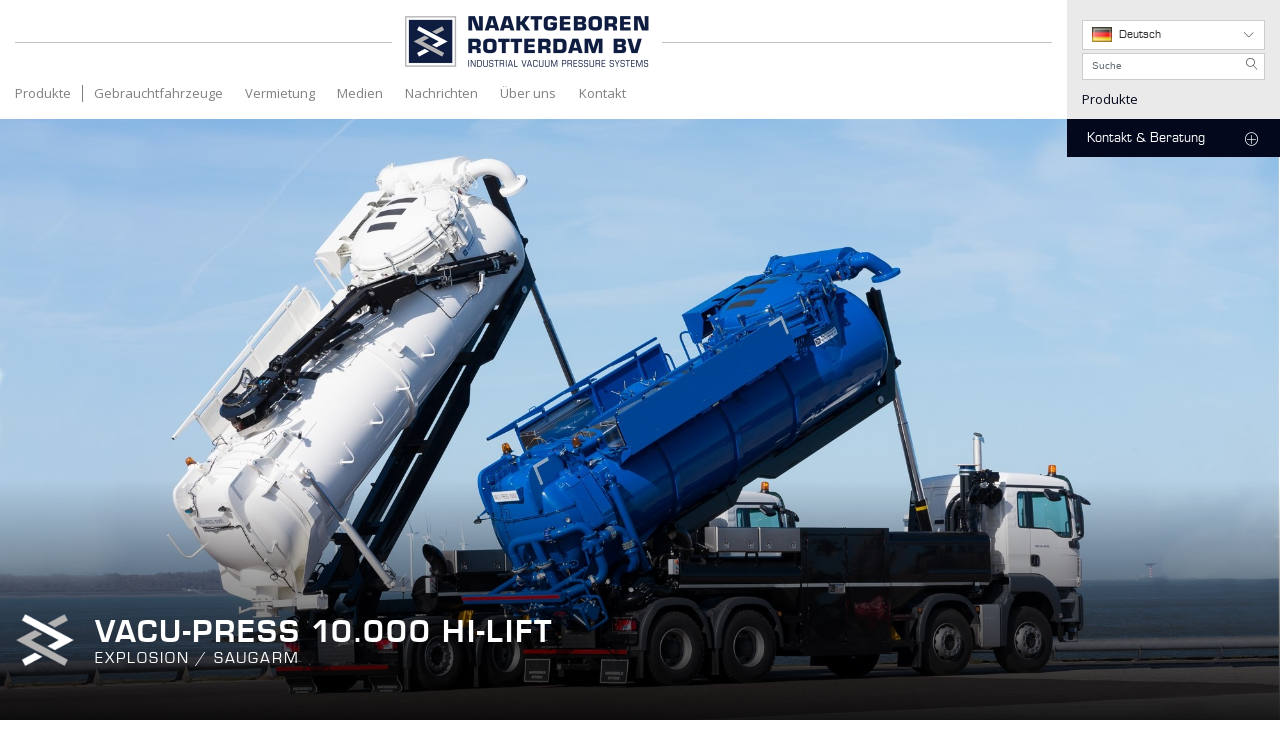

--- FILE ---
content_type: text/html; charset=UTF-8
request_url: https://www.naaktgeboren.nl/de/
body_size: 17170
content:
<!DOCTYPE html>
<html lang="de-DE">

<head>
	<script type="text/javascript">;(function(factory){if(typeof define==='function'&&define.amd){define(factory);}else if(typeof exports==='object'){module.exports=factory();}else{var OldCookies=window.Cookies;var api=window.Cookies=factory();api.noConflict=function(){window.Cookies=OldCookies;return api;};}}(function(){function extend(){var i=0;var result={};for(;i<arguments.length;i++){var attributes=arguments[i];for(var key in attributes){result[key]=attributes[key];}}
return result;}function init(converter){function api(key,value,attributes){var result;if(typeof document==='undefined'){return;}
if(arguments.length>1){attributes=extend({path:'/'},api.defaults,attributes);if(typeof attributes.expires==='number'){var expires=new Date();expires.setMilliseconds(expires.getMilliseconds()+attributes.expires*864e+5);attributes.expires=expires;}
try{result=JSON.stringify(value);if(/^[\{\[]/.test(result)){value=result;}}catch(e){}
if(!converter.write){value=encodeURIComponent(String(value)).replace(/%(23|24|26|2B|3A|3C|3E|3D|2F|3F|40|5B|5D|5E|60|7B|7D|7C)/g,decodeURIComponent);}else{value=converter.write(value,key);}
key=encodeURIComponent(String(key));key=key.replace(/%(23|24|26|2B|5E|60|7C)/g,decodeURIComponent);key=key.replace(/[\(\)]/g,escape);return(document.cookie=[key,'=',value,attributes.expires&&'; expires='+attributes.expires.toUTCString(),attributes.path&&'; path='+attributes.path,attributes.domain&&'; domain='+attributes.domain,attributes.secure?'; secure':''].join(''));}
if(!key){result={};}
var cookies=document.cookie?document.cookie.split('; '):[];var rdecode=/(%[0-9A-Z]{2})+/g;var i=0;for(;i<cookies.length;i++){var parts=cookies[i].split('=');var cookie=parts.slice(1).join('=');if(cookie.charAt(0)==='"'){cookie=cookie.slice(1,-1);}
try{var name=parts[0].replace(rdecode,decodeURIComponent);cookie=converter.read?converter.read(cookie,name):converter(cookie,name)||cookie.replace(rdecode,decodeURIComponent);if(this.json){try{cookie=JSON.parse(cookie);}catch(e){}}
if(key===name){result=cookie;break;}
if(!key){result[name]=cookie;}}catch(e){}}
return result;}
api.set=api;api.get=function(key){return api(key);};api.getJSON=function(){return api.apply({json:true},[].slice.call(arguments));};api.defaults={};api.remove=function(key,attributes){api(key,'',extend(attributes,{expires:-1}));};api.withConverter=init;return api;}
return init(function(){});}));</script>

	<meta charset="UTF-8">
	<meta name="viewport" content="width=device-width, initial-scale=1, shrink-to-fit=no">
	<meta http-equiv="X-UA-Compatible" content="IE=edge">

	<link rel="alternate" href="https://www.naaktgeboren.nl/en/" hreflang="en" />
<link rel="alternate" href="https://www.naaktgeboren.nl/de/" hreflang="de" />
<link rel="alternate" href="https://www.naaktgeboren.nl/fr/" hreflang="fr" />
<link rel="alternate" href="https://www.naaktgeboren.nl/" hreflang="nl" />

	<!-- This site is optimized with the Yoast SEO plugin v18.4.1 - https://yoast.com/wordpress/plugins/seo/ -->
	<title>Home - Naaktgeboren</title>
	<meta name="robots" content="index, follow, max-snippet:-1, max-image-preview:large, max-video-preview:-1" />
	<link rel="canonical" href="https://www.naaktgeboren.nl/de/" />
	<meta property="og:locale" content="de_DE" />
	<meta property="og:locale:alternate" content="en_GB" />
	<meta property="og:locale:alternate" content="fr_FR" />
	<meta property="og:locale:alternate" content="nl_NL" />
	<meta property="og:type" content="website" />
	<meta property="og:title" content="Home - Naaktgeboren" />
	<meta property="og:url" content="https://www.naaktgeboren.nl/de/" />
	<meta property="og:site_name" content="Naaktgeboren" />
	<meta property="article:modified_time" content="2020-06-25T07:38:36+00:00" />
	<meta name="twitter:card" content="summary" />
	<script type="application/ld+json" class="yoast-schema-graph">{"@context":"https://schema.org","@graph":[{"@type":"WebSite","@id":"https://www.naaktgeboren.nl/de/#website","url":"https://www.naaktgeboren.nl/de/","name":"Naaktgeboren","description":"Industrial Vacuum Pressure Systems","potentialAction":[{"@type":"SearchAction","target":{"@type":"EntryPoint","urlTemplate":"https://www.naaktgeboren.nl/de/?s={search_term_string}"},"query-input":"required name=search_term_string"}],"inLanguage":"de"},{"@type":"WebPage","@id":"https://www.naaktgeboren.nl/de/#webpage","url":"https://www.naaktgeboren.nl/de/","name":"Home - Naaktgeboren","isPartOf":{"@id":"https://www.naaktgeboren.nl/de/#website"},"datePublished":"2017-11-02T23:43:38+00:00","dateModified":"2020-06-25T07:38:36+00:00","breadcrumb":{"@id":"https://www.naaktgeboren.nl/de/#breadcrumb"},"inLanguage":"de","potentialAction":[{"@type":"ReadAction","target":["https://www.naaktgeboren.nl/de/"]}]},{"@type":"BreadcrumbList","@id":"https://www.naaktgeboren.nl/de/#breadcrumb","itemListElement":[{"@type":"ListItem","position":1,"name":""}]}]}</script>
	<!-- / Yoast SEO plugin. -->


<link rel='dns-prefetch' href='//maps.google.com' />
<link rel='dns-prefetch' href='//www.youtube.com' />
<link rel='dns-prefetch' href='//fonts.googleapis.com' />
<link rel='dns-prefetch' href='//s.w.org' />
<link rel="alternate" type="application/rss+xml" title="Naaktgeboren &raquo; Feed" href="https://www.naaktgeboren.nl/de/feed/" />
<link rel="alternate" type="application/rss+xml" title="Naaktgeboren &raquo; Kommentar-Feed" href="https://www.naaktgeboren.nl/de/comments/feed/" />
		<script type="text/javascript">
			window._wpemojiSettings = {"baseUrl":"https:\/\/s.w.org\/images\/core\/emoji\/13.0.1\/72x72\/","ext":".png","svgUrl":"https:\/\/s.w.org\/images\/core\/emoji\/13.0.1\/svg\/","svgExt":".svg","source":{"concatemoji":"https:\/\/www.naaktgeboren.nl\/wp-includes\/js\/wp-emoji-release.min.js?ver=5.6.16"}};
			!function(e,a,t){var n,r,o,i=a.createElement("canvas"),p=i.getContext&&i.getContext("2d");function s(e,t){var a=String.fromCharCode;p.clearRect(0,0,i.width,i.height),p.fillText(a.apply(this,e),0,0);e=i.toDataURL();return p.clearRect(0,0,i.width,i.height),p.fillText(a.apply(this,t),0,0),e===i.toDataURL()}function c(e){var t=a.createElement("script");t.src=e,t.defer=t.type="text/javascript",a.getElementsByTagName("head")[0].appendChild(t)}for(o=Array("flag","emoji"),t.supports={everything:!0,everythingExceptFlag:!0},r=0;r<o.length;r++)t.supports[o[r]]=function(e){if(!p||!p.fillText)return!1;switch(p.textBaseline="top",p.font="600 32px Arial",e){case"flag":return s([127987,65039,8205,9895,65039],[127987,65039,8203,9895,65039])?!1:!s([55356,56826,55356,56819],[55356,56826,8203,55356,56819])&&!s([55356,57332,56128,56423,56128,56418,56128,56421,56128,56430,56128,56423,56128,56447],[55356,57332,8203,56128,56423,8203,56128,56418,8203,56128,56421,8203,56128,56430,8203,56128,56423,8203,56128,56447]);case"emoji":return!s([55357,56424,8205,55356,57212],[55357,56424,8203,55356,57212])}return!1}(o[r]),t.supports.everything=t.supports.everything&&t.supports[o[r]],"flag"!==o[r]&&(t.supports.everythingExceptFlag=t.supports.everythingExceptFlag&&t.supports[o[r]]);t.supports.everythingExceptFlag=t.supports.everythingExceptFlag&&!t.supports.flag,t.DOMReady=!1,t.readyCallback=function(){t.DOMReady=!0},t.supports.everything||(n=function(){t.readyCallback()},a.addEventListener?(a.addEventListener("DOMContentLoaded",n,!1),e.addEventListener("load",n,!1)):(e.attachEvent("onload",n),a.attachEvent("onreadystatechange",function(){"complete"===a.readyState&&t.readyCallback()})),(n=t.source||{}).concatemoji?c(n.concatemoji):n.wpemoji&&n.twemoji&&(c(n.twemoji),c(n.wpemoji)))}(window,document,window._wpemojiSettings);
		</script>
		<style type="text/css">
img.wp-smiley,
img.emoji {
	display: inline !important;
	border: none !important;
	box-shadow: none !important;
	height: 1em !important;
	width: 1em !important;
	margin: 0 .07em !important;
	vertical-align: -0.1em !important;
	background: none !important;
	padding: 0 !important;
}
</style>
	<link rel='stylesheet' id='buttons-css'  href='https://www.naaktgeboren.nl/wp-includes/css/buttons.min.css?ver=5.6.16' type='text/css' media='all' />
<link rel='stylesheet' id='dashicons-css'  href='https://www.naaktgeboren.nl/wp-includes/css/dashicons.min.css?ver=5.6.16' type='text/css' media='all' />
<link rel='stylesheet' id='editor-buttons-css'  href='https://www.naaktgeboren.nl/wp-includes/css/editor.min.css?ver=5.6.16' type='text/css' media='all' />
<link rel='stylesheet' id='wp-block-library-css'  href='https://www.naaktgeboren.nl/wp-includes/css/dist/block-library/style.min.css?ver=5.6.16' type='text/css' media='all' />
<link rel='stylesheet' id='ompb_theme_icons-css'  href='https://www.naaktgeboren.nl/wp-content/themes/naaktgeboren/css/icons/icons.css?ver=1.1.0' type='text/css' media='all' />
<link rel='stylesheet' id='font-css-css'  href='https://fonts.googleapis.com/css?family=Open+Sans%3A400%2C300%2C600%2C700%2C600italic%2C400italic%2C300italic%2C700italic&#038;ver=5.6.16' type='text/css' media='all' />
<link rel='stylesheet' id='bootstrap-css'  href='https://www.naaktgeboren.nl/wp-content/themes/naaktgeboren/css/bootstrap.min.css?ver=5.6.16' type='text/css' media='all' />
<link rel='stylesheet' id='main-css'  href='https://www.naaktgeboren.nl/wp-content/themes/naaktgeboren/style.css?ver=5.6.16' type='text/css' media='all' />
<script type='text/javascript' id='utils-js-extra'>
/* <![CDATA[ */
var userSettings = {"url":"\/","uid":"0","time":"1766261039","secure":"1"};
/* ]]> */
</script>
<script type='text/javascript' src='https://www.naaktgeboren.nl/wp-includes/js/utils.min.js?ver=5.6.16' id='utils-js'></script>
<script type='text/javascript' src='https://www.naaktgeboren.nl/wp-includes/js/jquery/jquery.min.js?ver=3.5.1' id='jquery-core-js'></script>
<script type='text/javascript' src='https://www.naaktgeboren.nl/wp-includes/js/jquery/jquery-migrate.min.js?ver=3.3.2' id='jquery-migrate-js'></script>
<script type='text/javascript' src='//maps.google.com/maps/api/js?key=AIzaSyCVHs3n1Rc_dyjRzX6hr66-qF5rKmh1X-Q&#038;ver=5.6.16' id='google-maps-api-js'></script>
<script type='text/javascript' src='https://www.naaktgeboren.nl/wp-content/themes/naaktgeboren/js/scripts.min.js?ver=5.6.16' id='scripts-js'></script>
<script type='text/javascript' src='https://www.naaktgeboren.nl/wp-content/themes/naaktgeboren/js/slick-slider.js?ver=5.6.16' id='slick-slider-js'></script>
<link rel="https://api.w.org/" href="https://www.naaktgeboren.nl/wp-json/" /><link rel="alternate" type="application/json" href="https://www.naaktgeboren.nl/wp-json/wp/v2/pages/2" /><link rel="EditURI" type="application/rsd+xml" title="RSD" href="https://www.naaktgeboren.nl/xmlrpc.php?rsd" />
<link rel="wlwmanifest" type="application/wlwmanifest+xml" href="https://www.naaktgeboren.nl/wp-includes/wlwmanifest.xml" /> 
<meta name="generator" content="WordPress 5.6.16" />
<link rel='shortlink' href='https://www.naaktgeboren.nl/' />
<link rel="alternate" type="application/json+oembed" href="https://www.naaktgeboren.nl/wp-json/oembed/1.0/embed?url=https%3A%2F%2Fwww.naaktgeboren.nl%2Fde%2F" />
<link rel="alternate" type="text/xml+oembed" href="https://www.naaktgeboren.nl/wp-json/oembed/1.0/embed?url=https%3A%2F%2Fwww.naaktgeboren.nl%2Fde%2F&#038;format=xml" />
<!-- Google Tag Manager -->
<script>(function(w,d,s,l,i){w[l]=w[l]||[];w[l].push({'gtm.start':
new Date().getTime(),event:'gtm.js'});var f=d.getElementsByTagName(s)[0],
j=d.createElement(s),dl=l!='dataLayer'?'&l='+l:'';j.async=true;j.src=
'https://www.googletagmanager.com/gtm.js?id='+i+dl;f.parentNode.insertBefore(j,f);
})(window,document,'script','dataLayer','GTM-NRQWJ64');</script>
<!-- End Google Tag Manager -->

<!-- Google Tag Manager (noscript) -->
<noscript><iframe src="https://www.googletagmanager.com/ns.html?id=GTM-NRQWJ64"
height="0" width="0" style="display:none;visibility:hidden"></iframe></noscript>
<!-- End Google Tag Manager (noscript) -->
<link rel="icon" href="https://www.naaktgeboren.nl/wp-content/uploads/2018/02/Logo-los-32x32.jpg" sizes="32x32" />
<link rel="icon" href="https://www.naaktgeboren.nl/wp-content/uploads/2018/02/Logo-los-192x192.jpg" sizes="192x192" />
<link rel="apple-touch-icon" href="https://www.naaktgeboren.nl/wp-content/uploads/2018/02/Logo-los-180x180.jpg" />
<meta name="msapplication-TileImage" content="https://www.naaktgeboren.nl/wp-content/uploads/2018/02/Logo-los-270x270.jpg" />
<style id="kirki-inline-styles"></style></head>

<body class="home page-template-default page page-id-2">

	
		<header id="header" class="hidden-print">
			<div class="container">
				<div class="row">

					<div class="col-12 col-md-9 col-xl-10">

						<div class="logo-header d-flex justify-content-center mt-3">

							<a class="navbar-brand" href="https://www.naaktgeboren.nl/de/" rel="home">
																											<img src="https://www.naaktgeboren.nl/wp-content/uploads/2017/12/Naaktgeboren-Rotterdam-logo.png" alt="Naaktgeboren" class="mb-0">
																								</a>

						</div>

						<nav class="navbar navbar-light" role="navigation" id="slide-nav">
							<div id="default-menu" class="mx-auto ml-md-0 my-4 my-md-0"><ul id="menu-default-menu-duits" class="nav navbar-nav"><li class="nav-item  nav-item-depth-0 mega-menu columns-6 menu-item menu-item-type-custom menu-item-object-custom menu-item-has-children dropdown"><a class="nav-link dropdown-toggle"  href="https://www.naaktgeboren.nl/de/modellen/" id="nav-menu-item-2822" aria-haspopup="true" aria-expanded="false">Produkte</a>
<ul class="dropdown-menu dropdown-menu-right menu-depth-1 " aria-labelledby="nav-menu-item-">
	<li class="description"><a href="https://www.naaktgeboren.nl/de/modellen/vacu-press-10-000/" class="text-center mb-0 text-primary"><img src="https://www.naaktgeboren.nl/wp-content/uploads/2017/12/Vacu-Press-10.000.png">
<p>Vacu-Press 10.000</p></a></li>
	<li class="description"><a href="https://www.naaktgeboren.nl/de/modellen/vacu-press-10-000-hi-lift/" class="text-center mb-0 text-primary"><img src="https://www.naaktgeboren.nl/wp-content/uploads/2017/12/Vacu-Press-10.000-Hi-lift.png">
<p>Vacu-Press 10.000 Hi-lift</p></a></li>
	<li class="description"><a href="https://www.naaktgeboren.nl/de/modellen/vacu-press-maxloader/" class="text-center mb-0 text-primary"><img src="https://www.naaktgeboren.nl/wp-content/uploads/2017/12/Vacu-Press-Maxloader.png">
<p>Vacu-Press Maxloader</p></a></li>
	<li class="description"><a href="https://www.naaktgeboren.nl/de/modellen/vacu-press-flexloader/" class="text-center mb-0 text-primary"><img src="https://www.naaktgeboren.nl/wp-content/uploads/2017/12/Vacu-Press-Flexloader.png">
<p>Vacu-Press Flexloader</p></a></li>
	<li class="description"><a href="https://www.naaktgeboren.nl/de/modellen/vacu-press-catalyst/" class="text-center mb-0 text-primary"><img src="https://www.naaktgeboren.nl/wp-content/uploads/2017/12/Vacu-Press-Catalyst-TRANSPARANT-1.png">
<p>Vacu-Press Catalyst</p></a>

</li>
	<li class="description"><a href="https://www.naaktgeboren.nl/de/modellen/more/" class="text-center mb-0 text-primary"><img src="https://www.naaktgeboren.nl/wp-content/uploads/2017/12/more.png">
<p>More</p></a></li>
</ul>
</li>
<li class="navbar-divider"></li>
<li class="nav-item  nav-item-depth-0 menu-item menu-item-type-custom menu-item-object-custom"><a class="nav-link"  href="https://www.naaktgeboren.nl/de/occasions/">Gebrauchtfahrzeuge</a></li>
<li class="nav-item  nav-item-depth-0 menu-item menu-item-type-custom menu-item-object-custom"><a class="nav-link"  href="https://www.naaktgeboren.nl/de/verhuur/">Vermietung</a></li>
<li class="nav-item  nav-item-depth-0 menu-item menu-item-type-post_type menu-item-object-page"><a class="nav-link"  href="https://www.naaktgeboren.nl/de/medien/">Medien</a></li>
<li class="nav-item  nav-item-depth-0 menu-item menu-item-type-post_type menu-item-object-page"><a class="nav-link"  href="https://www.naaktgeboren.nl/de/nachrichten/">Nachrichten</a></li>
<li class="nav-item  nav-item-depth-0 menu-item menu-item-type-post_type menu-item-object-page"><a class="nav-link"  href="https://www.naaktgeboren.nl/de/over-ons/">Über uns</a></li>
<li class="nav-item  nav-item-depth-0 menu-item menu-item-type-post_type menu-item-object-page"><a class="nav-link"  href="https://www.naaktgeboren.nl/de/contact/">Kontakt</a></li>
</ul></div>						</nav>

					</div>


					<div class="col-12 col-md-3 col-xl-2 bg-gray">

													<div id="language-switcher" class="dropdown mt-4">

																		<button id="language-dropdown" class="btn btn-secondary btn-sm dropdown-toggle w-100" type="button" data-toggle="dropdown" aria-haspopup="true" aria-expanded="false">
									    <img class="mb-0 mr-1" src="https://www.naaktgeboren.nl/wp-content/plugins/polylang-pro/vendor/wpsyntex/polylang/flags/de.png" height="15" alt="de" width="15" style="width:20px;height:15px;" /> Deutsch									  </button>
																																									
								<div class="dropdown-menu w-100" aria-labelledby="language-dropdown">

																													<a href="https://www.naaktgeboren.nl/en/" class="dropdown-item"><img class="mb-0 mr-1" src="https://www.naaktgeboren.nl/wp-content/plugins/polylang-pro/vendor/wpsyntex/polylang/flags/gb.png" height="15" alt="en" width="15" style="width:20px;height:15px;" /> <span class="small">English</span></a>
																														<a href="https://www.naaktgeboren.nl/fr/" class="dropdown-item"><img class="mb-0 mr-1" src="https://www.naaktgeboren.nl/wp-content/plugins/polylang-pro/vendor/wpsyntex/polylang/flags/fr.png" height="15" alt="fr" width="15" style="width:20px;height:15px;" /> <span class="small">Français</span></a>
																														<a href="https://www.naaktgeboren.nl/" class="dropdown-item"><img class="mb-0 mr-1" src="https://www.naaktgeboren.nl/wp-content/plugins/polylang-pro/vendor/wpsyntex/polylang/flags/nl.png" height="15" alt="nl" width="15" style="width:20px;height:15px;" /> <span class="small">Nederlands</span></a>
																			
								</div>

							</div>
						
						<form role="search" method="get" name="search" class="inactive w-100 mt-1" action="https://www.naaktgeboren.nl/de/">
							<div class="form-group input-icon mb-0">
								<input type="search" name="s" id="s" class="form-control form-control-sm" value="" placeholder="Suche" autocomplete="off" autocorrect="off" autocapitalize="off" spellcheck="false">
								<i class="lnr lnr-magnifier"></i>
							</div>
						</form>

						<div id="first-menu" class="ml-0"><ul id="menu-first-menu-duits" class="nav navbar-nav"><li class="nav-item  nav-item-depth-0 menu-item menu-item-type-custom menu-item-object-custom"><a class="nav-link"  href="https://www.naaktgeboren.nl/modellen/">Produkte <i class=\"lnr lnr-chevron-right right ml--2></i><i class=\"lnr lnr-chevron-right right\"></i></a></li>
<li class="nav-item  nav-item-depth-0 advice-contact link-btn link-btn-primary mega-menu columns-4 menu-item menu-item-type-post_type menu-item-object-page current-menu-ancestor current-menu-parent current_page_parent current_page_ancestor menu-item-has-children dropdown"><a class="dropdown-toggle btn btn-primary"  href="https://www.naaktgeboren.nl/de/contact/" id="nav-menu-item-3699" aria-haspopup="true" aria-expanded="false">Kontakt &#038; Beratung <i class="lnr lnr-plus-circle right"></i></a>
<ul class="dropdown-menu dropdown-menu-right menu-depth-1 " aria-labelledby="nav-menu-item-">
	<li class="description"><img src="https://www.naaktgeboren.nl/wp-content/uploads/2017/12/090617_1478_HZD5881.jpg" class="ml-5"></li>
	<li class=" dropdown-item nav-item-depth-1 no-title menu-item menu-item-type-post_type menu-item-object-page"><span class=""  href="https://www.naaktgeboren.nl/de/contact/">Kontakt</span></li>
	<li class=" dropdown-item nav-item-depth-1 menu-item menu-item-type-post_type menu-item-object-page menu-item-has-children dropdown"><a class="dropdown-toggle"  href="https://www.naaktgeboren.nl/de/contact/" id="nav-menu-item-3703" aria-haspopup="true" aria-expanded="false">Kontakt</a>
	<ul class="dropdown-menu dropdown-menu-right menu-depth-2 " aria-labelledby="nav-menu-item-">
		<li class="description">Zestienhovensekade 138<br>
3043 KV Rotterdam<br>
die Niederlande</li>
	</ul>
</li>
	<li class=" dropdown-item nav-item-depth-1 menu-item menu-item-type-post_type menu-item-object-page menu-item-home current-menu-item page_item page-item-2 current_page_item menu-item-has-children active dropdown"><a class="dropdown-toggle"  href="https://www.naaktgeboren.nl/de/" id="nav-menu-item-3707" aria-haspopup="true" aria-expanded="false">Naaktgeboren Rotterdam B.V.</a>
	<ul class="dropdown-menu dropdown-menu-right menu-depth-2 " aria-labelledby="nav-menu-item-">
		<li class=" dropdown-item nav-item-depth-2 menu-item menu-item-type-post_type menu-item-object-page"><a class=""  href="https://www.naaktgeboren.nl/de/contact/"><i class="lnr lnr-map-marker left"></i> Besucheradresse</a></li>
		<li class=" dropdown-item nav-item-depth-2 menu-item menu-item-type-custom menu-item-object-custom"><a class=""  href="tel:+31(0)104620455"><i class="lnr lnr-phone-handset left"></i> +31 (0)10 462 04 55</a></li>
		<li class=" dropdown-item nav-item-depth-2 menu-item menu-item-type-custom menu-item-object-custom"><a class=""  href="mailto:info@naaktgeboren.nl"><i class="lnr lnr-envelope left"></i> info@naaktgeboren.nl</a></li>
	</ul>
</li>
</ul>
</li>
</ul></div>
					</div>

				</div>
			</div>
		</header>

	
	<div id="page">

	<p><section id=""class=""style="padding-top:0px;padding-bottom:0px;"><div class="container-fluid"><div class="row"><div class="col-12"style=""><div  class="carousel slider             hundredheight  pattern_overlayed "   data-accessibility="0" data-adaptiveheight="0" data-autoplay="1" data-autoplayspeed="3000" data-arrows="1" data-prevarrow="lnr lnr-chevron-left" data-nextarrow="lnr lnr-chevron-right" data-centermode="0" data-dots="1" data-effect="fade" data-swipe="1" data-easing="linear" data-infinite="1" data-initialslide="1" data-pauseonhover="0" data-speed="300" data-variablewidth="0" data-slidestoscroll="1" data-slidestoshow="1" data-responsive="0"><div><div class="content d-flex align-items-end"  data-background_image="https://www.naaktgeboren.nl/wp-content/uploads/2020/06/200619_3310_HZF2437_lowres-3.jpg" style="background-image:url(https://www.naaktgeboren.nl/wp-content/uploads/2020/06/200619_3310_HZF2437_lowres-3.jpg);background-repeat:no-repeat;background-size:cover;background-position:center center;"><div class="container"><img src="https://www.naaktgeboren.nl/wp-content/themes/naaktgeboren/images/naaktgeboren-transparent-icon.png" class="icon"><p class="h1 text-white mb-0">Vacu-Press 10.000</p><p class="h5 text-white mb-0">SCANIA G450 B8x4NZ</br></p></div></div></div><div><div class="content d-flex align-items-end"  data-background_image="https://www.naaktgeboren.nl/wp-content/uploads/2019/12/DSC1239-1.jpg" style="background-image:url(https://www.naaktgeboren.nl/wp-content/uploads/2019/12/DSC1239-1.jpg);background-repeat:no-repeat;background-size:cover;background-position:center center;"><div class="container"><img src="https://www.naaktgeboren.nl/wp-content/themes/naaktgeboren/images/naaktgeboren-transparent-icon.png" class="icon"><p class="h1 text-white mb-0">Vacu-Press 10.000</p><p class="h5 text-white mb-0"></br></p></div></div></div><div><div class="content d-flex align-items-end"  data-background_image="https://www.naaktgeboren.nl/wp-content/uploads/2019/07/024dd18072019Naaktgeboren-©Kloet.jpg" style="background-image:url(https://www.naaktgeboren.nl/wp-content/uploads/2019/07/024dd18072019Naaktgeboren-©Kloet.jpg);background-repeat:no-repeat;background-size:cover;background-position:center center;"><div class="container"><img src="https://www.naaktgeboren.nl/wp-content/themes/naaktgeboren/images/naaktgeboren-transparent-icon.png" class="icon"><p class="h1 text-white mb-0">Vacu-Press 10.000 Hi-Lift</p><p class="h5 text-white mb-0"></br></p></div></div></div><div><div class="content d-flex align-items-end"  data-background_image="https://www.naaktgeboren.nl/wp-content/uploads/2018/06/180605_2901_HZF4955_lowres-site.jpg" style="background-image:url(https://www.naaktgeboren.nl/wp-content/uploads/2018/06/180605_2901_HZF4955_lowres-site.jpg);background-repeat:no-repeat;background-size:cover;background-position:center center;"><div class="container"><img src="https://www.naaktgeboren.nl/wp-content/themes/naaktgeboren/images/naaktgeboren-transparent-icon.png" class="icon"><p class="h1 text-white mb-0">Vacu-Press 10.000 Hi-Lift</p><p class="h5 text-white mb-0"></br></p></div></div></div><div><div class="content d-flex align-items-end"  data-background_image="https://www.naaktgeboren.nl/wp-content/uploads/2018/03/Combo-blue-white-HL.jpg" style="background-image:url(https://www.naaktgeboren.nl/wp-content/uploads/2018/03/Combo-blue-white-HL.jpg);background-repeat:no-repeat;background-size:cover;background-position:center center;"><div class="container"><img src="https://www.naaktgeboren.nl/wp-content/themes/naaktgeboren/images/naaktgeboren-transparent-icon.png" class="icon"><p class="h1 text-white mb-0">Vacu-Press 10.000 Hi-Lift</p><p class="h5 text-white mb-0">Explosion / Saugarm</br></p></div></div></div><div><div class="content d-flex align-items-end"  data-background_image="https://www.naaktgeboren.nl/wp-content/uploads/2018/02/171116_2805_HZD0803_edited-kopie.jpg" style="background-image:url(https://www.naaktgeboren.nl/wp-content/uploads/2018/02/171116_2805_HZD0803_edited-kopie.jpg);background-repeat:no-repeat;background-size:cover;background-position:center center;"><div class="container"><img src="https://www.naaktgeboren.nl/wp-content/themes/naaktgeboren/images/naaktgeboren-transparent-icon.png" class="icon"><p class="h1 text-white mb-0">Vacu-Press 10.000 Hi-Lift</p><p class="h5 text-white mb-0">Volvo 5-Achs</br></p></div></div></div><div><div class="content d-flex align-items-end"  data-background_image="https://www.naaktgeboren.nl/wp-content/uploads/2017/11/140902_2196_HZF2338a.jpg" style="background-image:url(https://www.naaktgeboren.nl/wp-content/uploads/2017/11/140902_2196_HZF2338a.jpg);background-repeat:no-repeat;background-size:cover;background-position:center bottom;"><div class="container"><img src="https://www.naaktgeboren.nl/wp-content/themes/naaktgeboren/images/naaktgeboren-transparent-icon.png" class="icon"><p class="h1 text-white mb-0">Vacu-Press 10.000</p><p class="h5 text-white mb-0">Saugarm</br></p></div></div></div><div><div class="content d-flex align-items-end"  data-background_image="https://www.naaktgeboren.nl/wp-content/uploads/2018/03/Flexloader-R-3.jpg" style="background-image:url(https://www.naaktgeboren.nl/wp-content/uploads/2018/03/Flexloader-R-3.jpg);background-repeat:no-repeat;background-size:cover;background-position:center bottom;"><div class="container"><img src="https://www.naaktgeboren.nl/wp-content/themes/naaktgeboren/images/naaktgeboren-transparent-icon.png" class="icon"><p class="h1 text-white mb-0">Vacu-Press Flexloader</p><p class="h5 text-white mb-0">ISO 20 Fuss Kontainerrahmen</br></p></div></div></div><div><div class="content d-flex align-items-end"  data-background_image="https://www.naaktgeboren.nl/wp-content/uploads/2017/11/150603_2334_HZD4827.jpg" style="background-image:url(https://www.naaktgeboren.nl/wp-content/uploads/2017/11/150603_2334_HZD4827.jpg);background-repeat:no-repeat;background-size:cover;background-position:center bottom;"><div class="container"><img src="https://www.naaktgeboren.nl/wp-content/themes/naaktgeboren/images/naaktgeboren-transparent-icon.png" class="icon"><p class="h1 text-white mb-0">Vacu-Press 8000</p><p class="h5 text-white mb-0">Mercedes-Benz Tridem</br></p></div></div></div><div><div class="content d-flex align-items-end"  data-background_image="https://www.naaktgeboren.nl/wp-content/uploads/2017/11/170831_2751_HZD2206.jpg" style="background-image:url(https://www.naaktgeboren.nl/wp-content/uploads/2017/11/170831_2751_HZD2206.jpg);background-repeat:no-repeat;background-size:cover;background-position:center center;"><div class="container"><img src="https://www.naaktgeboren.nl/wp-content/themes/naaktgeboren/images/naaktgeboren-transparent-icon.png" class="icon"><p class="h1 text-white mb-0">Vacu-Press 8000</p><p class="h5 text-white mb-0">3-Achs mit Saugarm</br></p></div></div></div><div><div class="content d-flex align-items-end"  data-background_image="https://www.naaktgeboren.nl/wp-content/uploads/2018/06/rsz_141110_2243_hzd5460jpg_-1_-_kopie-2.png" style="background-image:url(https://www.naaktgeboren.nl/wp-content/uploads/2018/06/rsz_141110_2243_hzd5460jpg_-1_-_kopie-2.png);background-repeat:no-repeat;background-size:cover;background-position:center center;"><div class="container"><img src="https://www.naaktgeboren.nl/wp-content/themes/naaktgeboren/images/naaktgeboren-transparent-icon.png" class="icon"><p class="h1 text-white mb-0">Vacu-Press Katalyst</p><p class="h5 text-white mb-0">Stickstoffmaschine</br></p></div></div></div><div><div class="content d-flex align-items-end"  data-background_image="https://www.naaktgeboren.nl/wp-content/uploads/2018/01/Hi-Lift-blackwhite-kopie.jpg" style="background-image:url(https://www.naaktgeboren.nl/wp-content/uploads/2018/01/Hi-Lift-blackwhite-kopie.jpg);background-repeat:no-repeat;background-size:cover;background-position:center center;"><div class="container"><img src="https://www.naaktgeboren.nl/wp-content/themes/naaktgeboren/images/naaktgeboren-transparent-icon.png" class="icon"><p class="h1 text-white mb-0">Vacu-Press 10.000 Hi-Lift</p><p class="h5 text-white mb-0"></br></p></div></div></div><div><div class="content d-flex align-items-end"  data-background_image="https://www.naaktgeboren.nl/wp-content/uploads/2018/01/171213_2824_HZD3626.jpg" style="background-image:url(https://www.naaktgeboren.nl/wp-content/uploads/2018/01/171213_2824_HZD3626.jpg);background-repeat:no-repeat;background-size:cover;background-position:center center;"><div class="container"><img src="https://www.naaktgeboren.nl/wp-content/themes/naaktgeboren/images/naaktgeboren-transparent-icon.png" class="icon"><p class="h1 text-white mb-0">Vacu-Press 8000 Maxloader</p><p class="h5 text-white mb-0">3-Achs</br></p></div></div></div><div><div class="content d-flex align-items-end"  data-background_image="https://www.naaktgeboren.nl/wp-content/uploads/2017/11/1605_DSC1594-website.jpg" style="background-image:url(https://www.naaktgeboren.nl/wp-content/uploads/2017/11/1605_DSC1594-website.jpg);background-repeat:no-repeat;background-size:cover;background-position:center center;"><div class="container"><img src="https://www.naaktgeboren.nl/wp-content/themes/naaktgeboren/images/naaktgeboren-transparent-icon.png" class="icon"><p class="h1 text-white mb-0">Vacu-Press 10.000 Hi-Lift</p><p class="h5 text-white mb-0"></br></p></div></div></div><div><div class="content d-flex align-items-end"  data-background_image="https://www.naaktgeboren.nl/wp-content/uploads/2018/02/1706_DSC8316-website.jpg" style="background-image:url(https://www.naaktgeboren.nl/wp-content/uploads/2018/02/1706_DSC8316-website.jpg);background-repeat:no-repeat;background-size:cover;background-position:center center;"><div class="container"><img src="https://www.naaktgeboren.nl/wp-content/themes/naaktgeboren/images/naaktgeboren-transparent-icon.png" class="icon"><p class="h1 text-white mb-0">Vacu-Press 10.000 Hi-Lift</p><p class="h5 text-white mb-0">ATEX Gebläse</br></p></div></div></div><div><div class="content d-flex align-items-end"  data-background_image="https://www.naaktgeboren.nl/wp-content/uploads/2017/11/140522_2157_HZF4965.jpg" style="background-image:url(https://www.naaktgeboren.nl/wp-content/uploads/2017/11/140522_2157_HZF4965.jpg);background-repeat:no-repeat;background-size:cover;background-position:center bottom;"><div class="container"><img src="https://www.naaktgeboren.nl/wp-content/themes/naaktgeboren/images/naaktgeboren-transparent-icon.png" class="icon"><p class="h1 text-white mb-0">Vacu-Press 10.000</p><p class="h5 text-white mb-0"></br></p></div></div></div></div></div></div></div></section><section id=""class=""style="padding-bottom:20px;"><div class="container"><div class="row"><div class="col-12 text-xs-center"style=""><h2  class="  text-primary" ></p>
<p>Produkte</p>
<p></h2></div></div></div></section><section id=""class="text-center"style="padding-top:0px;"><div class="container"><div class="row"><div class="col-lg-2 col-12 text-xs-center"style=""><a class="" href="https://www.naaktgeboren.nl/de/modellen/vacu-press-10-000/" target="_self"><img  class=" "   src="https://www.naaktgeboren.nl/wp-content/uploads/2017/12/Vacu-Press-10.000.png" alt=""></a><div  class=" " ><p></p>
<p>Vacu-Press 10.000</p>
<p></p></div></div><div class="col-lg-2 col-12 text-xs-center"style=""><a class="" href="https://www.naaktgeboren.nl/de/modellen/vacu-press-10-000-hi-lift/" target="_self"><img  class=" "   src="https://www.naaktgeboren.nl/wp-content/uploads/2017/12/Vacu-Press-10.000-Hi-lift.png" alt=""></a><div  class=" " ><p></p>
<p>Vacu-Press 10.000 Hi-lift</p>
<p></p></div></div><div class="col-lg-2 col-12 text-xs-center"style=""><a class="" href="https://www.naaktgeboren.nl/de/modellen/vacu-press-maxloader/" target="_self"><img  class=" "   src="https://www.naaktgeboren.nl/wp-content/uploads/2017/12/Vacu-Press-Maxloader.png" alt=""></a><div  class=" " ><p></p>
<p>Vacu-Press Maxloader</p>
<p></p></div></div><div class="col-lg-2 col-12 text-xs-center"style=""><a class="" href="https://www.naaktgeboren.nl/de/modellen/vacu-press-flexloader/" target="_self"><img  class=" "   src="https://www.naaktgeboren.nl/wp-content/uploads/2017/12/Vacu-Press-Flexloader.png" alt=""></a><div  class=" " ><p></p>
<p>Vacu-Press Flexloader</p>
<p></p></div></div><div class="col-lg-2 col-12 text-xs-center"style=""><a class="" href="https://www.naaktgeboren.nl/de/modellen/vacu-press-catalyst/" target="_self"><img  class=" "   src="https://www.naaktgeboren.nl/wp-content/uploads/2017/12/Vacu-Press-Catalyst-TRANSPARANT-1.png" alt=""></a><div  class=" " ><p></p>
<p>Vacu-Press Catalyst</p>
<p></p></div></div><div class="col-lg-2 col-12"style=""><a class="" href="https://www.naaktgeboren.nl/?p=4318" target="_self"><img  class=" "   src="https://www.naaktgeboren.nl/wp-content/uploads/2019/03/Hot-Press-kopie-kopie.png" alt=""></a><div  class=" " ><p></p>
<p><a href=*quot**quot**quot**quot*https://www.naaktgeboren.nl/?p=4318*quot**quot**quot**quot*>Hotpress</a></p>
<p></p></div></div></div></div></section><section id=""class=""style="margin-top:-100px;"><div class="container"><div class="row"><div class="col-lg-5 col-12"style=""></div><div class="col-lg-2 col-12"style=""><a  class=" btn btn-outline-primary btn-sharp w-100 "  href="https://www.naaktgeboren.nl/wp-content/uploads/2017/12/more.png" target="_self">MEHR</a></div><div class="col-lg-5 col-12"style=""></div></div></div></section><section id=""class=""style="padding-top:0px;padding-bottom:0px;"><div class="container-fluid"><div class="row no-gutters"><div class="col-md-6 col-12"style=""><div  class="animated-image  "  ><figure class="mb-0 "><img src="https://www.naaktgeboren.nl/wp-content/uploads/2017/11/Foto-1.jpg" alt=""/><figcaption class="d-flex align-items-end"><div><img src="https://www.naaktgeboren.nl/wp-content/themes/naaktgeboren/images/naaktgeboren-transparent-icon.png" class="icon float-left"><div class="text float-left"><h class="h4"><span>Naaktgeboren</span></h2></br><p class="h6">MEHR ALS 60 JAHRE VAKUUM-DRUCKSPEZIALISTEN.</p></div></div><a href="https://www.naaktgeboren.nl/de/over-ons/"  target="_self"></a></figcaption></figure></div></div><div class="col-md-3 col-12"style=""><div  class="animated-image  "  ><figure class="mb-0 "><img src="https://www.naaktgeboren.nl/wp-content/uploads/2017/11/Foto-2.jpg" alt=""/><figcaption class="d-flex align-items-end"><div><img src="https://www.naaktgeboren.nl/wp-content/themes/naaktgeboren/images/naaktgeboren-transparent-icon.png" class="icon float-left"><div class="text float-left"><h class="h4"><span>Gebrauchtfahrzeuge</span></h2></br><p class="h6"></p></div></div><a href="https://www.naaktgeboren.nl/de/occasions/"  target="_self"></a></figcaption></figure></div></div><div class="col-md-3 col-12"style=""><div  class="animated-image  "  ><figure class="mb-0 "><img src="https://www.naaktgeboren.nl/wp-content/uploads/2017/11/Foto-3.jpg" alt=""/><figcaption class="d-flex align-items-end"><div><img src="https://www.naaktgeboren.nl/wp-content/themes/naaktgeboren/images/naaktgeboren-transparent-icon.png" class="icon float-left"><div class="text float-left"><h class="h4"><span>Wartung</span></h2></br><p class="h6">Besuchen Sie uns oder fordern Sie Informationen an</p></div></div><a href="https://www.naaktgeboren.nl/de/contact/"  target="_self"></a></figcaption></figure></div></div></div></div></section></p>

	</div>

	<footer id="footer" class="hidden-print">

		
		
			
							<section id="footer-columns">
					<div class="container">
						<div class="row justify-content-sm-center">
							<div class="col-12 col-md-6 col-lg-3">
																<h4>Bezoekadres</h4>
								Zestienhovensekade 138<br>
								3043 KV Rotterdam<br>
								The Netherlands
							</div>
							<div class="col-12 col-md-6 col-lg-3">
																<h4>
									Contactinformatie
								</h4>
								<p class="phone-email"><a href="tel:+31 (0)10 462 04 55" onclick="ga('send', 'event', { eventCategory: 'call', eventAction: 'call'});"><i style="margin-right:10px;" class="lnr lnr-phone"></i><span>+31 (0)10 462 04 55</span></a><br><a href="mailto:info@naaktgeboren.nl" onclick="ga('send', 'event', { eventCategory: 'mail', eventAction: 'mail'});"><i style="margin-right:10px;" class="lnr lnr-envelope"></i><span>info@naaktgeboren.nl</span></a></p>
							</div>
							<div class="col-12 col-md-6 col-lg-3">
								<div id="nav_menu-6" class="widget-odd widget-last widget-first widget-1 widget widget_nav_menu"><h4>Produkte</h4><div class="menu-modellen-menu-duits-container"><ul id="menu-modellen-menu-duits" class="menu"><li id="menu-item-3487" class="menu-item menu-item-type-post_type menu-item-object-models menu-item-3487"><a href="https://www.naaktgeboren.nl/de/models/vacu-press-10-000/">Vacu-Press® Truck 10.000</a></li>
<li id="menu-item-3624" class="menu-item menu-item-type-post_type menu-item-object-models menu-item-3624"><a href="https://www.naaktgeboren.nl/de/models/vacu-press-10-000-hi-lift/">Vacu-Press® Truck 10.000 Hi-lift</a></li>
<li id="menu-item-3625" class="menu-item menu-item-type-post_type menu-item-object-models menu-item-3625"><a href="https://www.naaktgeboren.nl/de/models/vacu-press-maxloader/">Vacu-Press® Maxloader 9000</a></li>
<li id="menu-item-3626" class="menu-item menu-item-type-post_type menu-item-object-models menu-item-3626"><a href="https://www.naaktgeboren.nl/de/models/vacu-press-flexloader/">Vacu-Press® Flexloader 9000</a></li>
<li id="menu-item-3627" class="menu-item menu-item-type-post_type menu-item-object-models menu-item-3627"><a href="https://www.naaktgeboren.nl/de/models/vacu-press-catalyst/">Vacu-Press® Katalyst</a></li>
<li id="menu-item-3628" class="menu-item menu-item-type-post_type menu-item-object-models menu-item-3628"><a href="https://www.naaktgeboren.nl/de/models/more/">More</a></li>
</ul></div></div>							</div>
							<div class="col-12 col-md-6 col-lg-3">
								<div id="nav_menu-3" class="widget-odd widget-first widget-1 widget widget_nav_menu"><h4>Wichtige links</h4><div class="menu-belangrijke-links-menu-duits-container"><ul id="menu-belangrijke-links-menu-duits" class="menu"><li id="menu-item-3522" class="menu-item menu-item-type-post_type menu-item-object-page menu-item-3522"><a href="https://www.naaktgeboren.nl/de/general-terms-and-conditions/">Allgemeine Geschäftsbedingungen</a></li>
<li id="menu-item-3524" class="menu-item menu-item-type-post_type menu-item-object-page menu-item-3524"><a href="https://www.naaktgeboren.nl/de/disclaimer/">Haftungsausschluss</a></li>
<li id="menu-item-4620" class="menu-item menu-item-type-post_type menu-item-object-page menu-item-4620"><a href="https://www.naaktgeboren.nl/de/privacyverklaring/">Datenschutzerklärung</a></li>
</ul></div></div><div id="custom_html-2" class="widget_text widget-even widget-last widget-2 widget widget_custom_html"><div class="textwidget custom-html-widget"><a href="#" class="diffuse-cookie-settings" style="margin-top: -14px;display: block;">Cookies</a></div></div>							</div>
						</div>
					</div>
				</section>
			
		
		<section id="footer-copyright">
			<div class="container py-3">
				<div class="row">
					<div class="col-12">
												<p class="py-2 mb-0">&copy; 2025 Naaktgeboren <span class="px-2">-</span> Our website is made by <a href="https://onlinemarketing.nl/" title="OnlineMarketing.nl B.V." target="_blank">OnlineMarketing.nl B.V.</a></p>
					</div>
				</div>
			</div>
		</section>

		<div class="modal fade" id="modal" tabindex="-1" role="dialog" aria-labelledby="modal" aria-hidden="true">
			<div class="modal-dialog" role="document">
				<div class="modal-content">
					<div class="modal-header">
						<h5 class="modal-title" id="modal"></h5>
						<button type="button" class="close" data-dismiss="modal" aria-label="Close">
							<span aria-hidden="true">&times;</span>
						</button>
					</div>
					<div class="modal-body">
					</div>
				</div>
			</div>
		</div>

	</footer>


<script type='text/javascript' src='https://www.naaktgeboren.nl/wp-admin/js/editor.min.js?ver=5.6.16' id='editor-js'></script>
<script type='text/javascript' id='editor-js-after'>
window.wp.oldEditor = window.wp.editor;
</script>
<script type='text/javascript' id='quicktags-js-extra'>
/* <![CDATA[ */
var quicktagsL10n = {"closeAllOpenTags":"Alle offenen Tags schlie\u00dfen","closeTags":"Tags schlie\u00dfen","enterURL":"Gib eine URL an","enterImageURL":"Gib die URL des Bildes an","enterImageDescription":"Gib eine Beschreibung des Bildes an","textdirection":"Textrichtung","toggleTextdirection":"Textrichtung umschalten","dfw":"Modus f\u00fcr ablenkungsfreies Schreiben","strong":"Fett","strongClose":"Fettdruck-Tag schlie\u00dfen","em":"Kursiv","emClose":"Kursiv-Tag schlie\u00dfen","link":"Link einf\u00fcgen","blockquote":"Blockzitat","blockquoteClose":"Blockzitats-Tag schlie\u00dfen","del":"Gel\u00f6schter Text (durchgestrichen)","delClose":"Tag f\u00fcr gel\u00f6schten Text schlie\u00dfen","ins":"Eingef\u00fcgter Text","insClose":"Tag f\u00fcr eingef\u00fcgten Text schlie\u00dfen","image":"Bild einf\u00fcgen","ul":"Aufz\u00e4hlungsliste","ulClose":"Aufz\u00e4hlungs-Tag schlie\u00dfen","ol":"Nummerierte Liste","olClose":"Nummerierte-Liste-Tag schlie\u00dfen","li":"Listeneintrag","liClose":"Tag f\u00fcr Listeneintrag schlie\u00dfen","code":"Code","codeClose":"Code-Tag schlie\u00dfen","more":"Weiterlesen-Tag einf\u00fcgen"};
/* ]]> */
</script>
<script type='text/javascript' src='https://www.naaktgeboren.nl/wp-includes/js/quicktags.min.js?ver=5.6.16' id='quicktags-js'></script>
<script type='text/javascript' src='https://www.naaktgeboren.nl/wp-includes/js/dist/vendor/wp-polyfill.min.js?ver=7.4.4' id='wp-polyfill-js'></script>
<script type='text/javascript' id='wp-polyfill-js-after'>
( 'fetch' in window ) || document.write( '<script src="https://www.naaktgeboren.nl/wp-includes/js/dist/vendor/wp-polyfill-fetch.min.js?ver=3.0.0"></scr' + 'ipt>' );( document.contains ) || document.write( '<script src="https://www.naaktgeboren.nl/wp-includes/js/dist/vendor/wp-polyfill-node-contains.min.js?ver=3.42.0"></scr' + 'ipt>' );( window.DOMRect ) || document.write( '<script src="https://www.naaktgeboren.nl/wp-includes/js/dist/vendor/wp-polyfill-dom-rect.min.js?ver=3.42.0"></scr' + 'ipt>' );( window.URL && window.URL.prototype && window.URLSearchParams ) || document.write( '<script src="https://www.naaktgeboren.nl/wp-includes/js/dist/vendor/wp-polyfill-url.min.js?ver=3.6.4"></scr' + 'ipt>' );( window.FormData && window.FormData.prototype.keys ) || document.write( '<script src="https://www.naaktgeboren.nl/wp-includes/js/dist/vendor/wp-polyfill-formdata.min.js?ver=3.0.12"></scr' + 'ipt>' );( Element.prototype.matches && Element.prototype.closest ) || document.write( '<script src="https://www.naaktgeboren.nl/wp-includes/js/dist/vendor/wp-polyfill-element-closest.min.js?ver=2.0.2"></scr' + 'ipt>' );
</script>
<script type='text/javascript' src='https://www.naaktgeboren.nl/wp-includes/js/dist/dom-ready.min.js?ver=93db39f6fe07a70cb9217310bec0a531' id='wp-dom-ready-js'></script>
<script type='text/javascript' src='https://www.naaktgeboren.nl/wp-includes/js/dist/i18n.min.js?ver=9e36b5da09c96c657b0297fd6f7cb1fd' id='wp-i18n-js'></script>
<script type='text/javascript' id='wp-a11y-js-translations'>
( function( domain, translations ) {
	var localeData = translations.locale_data[ domain ] || translations.locale_data.messages;
	localeData[""].domain = domain;
	wp.i18n.setLocaleData( localeData, domain );
} )( "default", {"translation-revision-date":"2025-12-14 03:23:40+0000","generator":"GlotPress\/4.0.3","domain":"messages","locale_data":{"messages":{"":{"domain":"messages","plural-forms":"nplurals=2; plural=n != 1;","lang":"de"},"Notifications":["Benachrichtigungen"]}},"comment":{"reference":"wp-includes\/js\/dist\/a11y.js"}} );
</script>
<script type='text/javascript' src='https://www.naaktgeboren.nl/wp-includes/js/dist/a11y.min.js?ver=f23e5b9c6e4214e0ec04d318a7c9f898' id='wp-a11y-js'></script>
<script type='text/javascript' id='wplink-js-extra'>
/* <![CDATA[ */
var wpLinkL10n = {"title":"Link einf\u00fcgen\/\u00e4ndern","update":"Aktualisieren","save":"Link hinzuf\u00fcgen","noTitle":"(kein Titel)","noMatchesFound":"Es wurden keine Ergebnisse gefunden.","linkSelected":"Der Link wurde ausgew\u00e4hlt.","linkInserted":"Der Link wurde eingef\u00fcgt.","minInputLength":"3"};
/* ]]> */
</script>
<script type='text/javascript' src='https://www.naaktgeboren.nl/wp-includes/js/wplink.min.js?ver=5.6.16' id='wplink-js'></script>
<script type='text/javascript' src='https://www.naaktgeboren.nl/wp-includes/js/jquery/ui/core.min.js?ver=1.12.1' id='jquery-ui-core-js'></script>
<script type='text/javascript' src='https://www.naaktgeboren.nl/wp-includes/js/jquery/ui/menu.min.js?ver=1.12.1' id='jquery-ui-menu-js'></script>
<script type='text/javascript' id='jquery-ui-autocomplete-js-extra'>
/* <![CDATA[ */
var uiAutocompleteL10n = {"noResults":"Es wurden keine Ergebnisse gefunden.","oneResult":"1 Ergebnis gefunden. Benutze die Pfeiltasten zum Navigieren.","manyResults":"%d Ergebnisse gefunden. Benutze die Pfeiltasten zum Navigieren.","itemSelected":"Der Eintrag wurde ausgew\u00e4hlt."};
/* ]]> */
</script>
<script type='text/javascript' src='https://www.naaktgeboren.nl/wp-includes/js/jquery/ui/autocomplete.min.js?ver=1.12.1' id='jquery-ui-autocomplete-js'></script>
<script type='text/javascript' id='thickbox-js-extra'>
/* <![CDATA[ */
var thickboxL10n = {"next":"N\u00e4chste >","prev":"< Vorherige","image":"Bild","of":"von","close":"Schlie\u00dfen","noiframes":"Diese Funktion erfordert iframes. Du hast jedoch iframes deaktiviert oder dein Browser unterst\u00fctzt diese nicht.","loadingAnimation":"https:\/\/www.naaktgeboren.nl\/wp-includes\/js\/thickbox\/loadingAnimation.gif"};
/* ]]> */
</script>
<script type='text/javascript' src='https://www.naaktgeboren.nl/wp-includes/js/thickbox/thickbox.js?ver=3.1-20121105' id='thickbox-js'></script>
<script type='text/javascript' src='https://www.naaktgeboren.nl/wp-includes/js/underscore.min.js?ver=1.8.3' id='underscore-js'></script>
<script type='text/javascript' src='https://www.naaktgeboren.nl/wp-includes/js/shortcode.min.js?ver=5.6.16' id='shortcode-js'></script>
<script type='text/javascript' src='https://www.naaktgeboren.nl/wp-admin/js/media-upload.min.js?ver=5.6.16' id='media-upload-js'></script>
<script type='text/javascript' src='https://www.naaktgeboren.nl/wp-content/themes/naaktgeboren/js/tether.min.js?ver=5.6.16' id='tether-js'></script>
<script type='text/javascript' src='https://www.naaktgeboren.nl/wp-content/themes/naaktgeboren/js/bootstrap.min.js?ver=5.6.16' id='bootstrap-js'></script>
<script type='text/javascript' id='mediaelement-core-js-before'>
var mejsL10n = {"language":"de","strings":{"mejs.download-file":"Datei herunterladen","mejs.install-flash":"Du verwendest einen Browser, der nicht den Flash-Player aktiviert oder installiert hat. Bitte aktiviere dein Flash-Player-Plugin oder lade die neueste Version von https:\/\/get.adobe.com\/flashplayer\/ herunter","mejs.fullscreen":"Vollbild","mejs.play":"Wiedergeben","mejs.pause":"Pausieren","mejs.time-slider":"Zeit-Schieberegler","mejs.time-help-text":"Benutze die Pfeiltasten Links\/Rechts, um 1\u00a0Sekunde vor- oder zur\u00fcckzuspringen. Mit den Pfeiltasten Hoch\/Runter kannst du um 10\u00a0Sekunden vor- oder zur\u00fcckspringen.","mejs.live-broadcast":"Live-\u00dcbertragung","mejs.volume-help-text":"Pfeiltasten Hoch\/Runter benutzen, um die Lautst\u00e4rke zu regeln.","mejs.unmute":"Lautschalten","mejs.mute":"Stummschalten","mejs.volume-slider":"Lautst\u00e4rkeregler","mejs.video-player":"Video-Player","mejs.audio-player":"Audio-Player","mejs.captions-subtitles":"Untertitel","mejs.captions-chapters":"Kapitel","mejs.none":"Keine","mejs.afrikaans":"Afrikaans","mejs.albanian":"Albanisch","mejs.arabic":"Arabisch","mejs.belarusian":"Wei\u00dfrussisch","mejs.bulgarian":"Bulgarisch","mejs.catalan":"Katalanisch","mejs.chinese":"Chinesisch","mejs.chinese-simplified":"Chinesisch (vereinfacht)","mejs.chinese-traditional":"Chinesisch (traditionell)","mejs.croatian":"Kroatisch","mejs.czech":"Tschechisch","mejs.danish":"D\u00e4nisch","mejs.dutch":"Niederl\u00e4ndisch","mejs.english":"Englisch","mejs.estonian":"Estnisch","mejs.filipino":"Filipino","mejs.finnish":"Finnisch","mejs.french":"Franz\u00f6sisch","mejs.galician":"Galicisch","mejs.german":"Deutsch","mejs.greek":"Griechisch","mejs.haitian-creole":"Haitianisch-Kreolisch","mejs.hebrew":"Hebr\u00e4isch","mejs.hindi":"Hindi","mejs.hungarian":"Ungarisch","mejs.icelandic":"Isl\u00e4ndisch","mejs.indonesian":"Indonesisch","mejs.irish":"Irisch","mejs.italian":"Italienisch","mejs.japanese":"Japanisch","mejs.korean":"Koreanisch","mejs.latvian":"Lettisch","mejs.lithuanian":"Litauisch","mejs.macedonian":"Mazedonisch","mejs.malay":"Malaiisch","mejs.maltese":"Maltesisch","mejs.norwegian":"Norwegisch","mejs.persian":"Persisch","mejs.polish":"Polnisch","mejs.portuguese":"Portugiesisch","mejs.romanian":"Rum\u00e4nisch","mejs.russian":"Russisch","mejs.serbian":"Serbisch","mejs.slovak":"Slowakisch","mejs.slovenian":"Slowenisch","mejs.spanish":"Spanisch","mejs.swahili":"Suaheli","mejs.swedish":"Schwedisch","mejs.tagalog":"Tagalog","mejs.thai":"Thai","mejs.turkish":"T\u00fcrkisch","mejs.ukrainian":"Ukrainisch","mejs.vietnamese":"Vietnamesisch","mejs.welsh":"Walisisch","mejs.yiddish":"Jiddisch"}};
</script>
<script type='text/javascript' src='https://www.naaktgeboren.nl/wp-includes/js/mediaelement/mediaelement-and-player.min.js?ver=4.2.16' id='mediaelement-core-js'></script>
<script type='text/javascript' src='https://www.naaktgeboren.nl/wp-includes/js/mediaelement/mediaelement-migrate.min.js?ver=5.6.16' id='mediaelement-migrate-js'></script>
<script type='text/javascript' id='mediaelement-js-extra'>
/* <![CDATA[ */
var _wpmejsSettings = {"pluginPath":"\/wp-includes\/js\/mediaelement\/","classPrefix":"mejs-","stretching":"responsive"};
/* ]]> */
</script>
<script type='text/javascript' src='https://www.naaktgeboren.nl/wp-includes/js/mediaelement/wp-mediaelement.min.js?ver=5.6.16' id='wp-mediaelement-js'></script>
<script type='text/javascript' id='init-js-extra'>
/* <![CDATA[ */
var objectL10n = {"ajaxurl":"https:\/\/www.naaktgeboren.nl\/wp-admin\/admin-ajax.php","post_id":"2","temppath":"https:\/\/www.naaktgeboren.nl\/wp-content\/themes\/naaktgeboren","results":"Search results for","close":"Close (Esc)","share":"Share","fullscreen":"Toggle fullscreen","zoom":"Zoom in\/out","previous":"Previous (arrow left)","next":"Next (arrow right)","validation":"Validation... This could take 5 seconds","sending":"Sending... This could take 30 seconds"};
/* ]]> */
</script>
<script type='text/javascript' src='https://www.naaktgeboren.nl/wp-content/themes/naaktgeboren/js/init.js?ver=5.6.16' id='init-js'></script>
<script type='text/javascript' src='//www.youtube.com/player_api?ver=5.6.16' id='youtube-api-js'></script>
<script type='text/javascript' src='https://www.naaktgeboren.nl/wp-includes/js/wp-embed.min.js?ver=5.6.16' id='wp-embed-js'></script>
		<script type="text/javascript">
		window.wp = window.wp || {};
		window.wp.editor = window.wp.editor || {};
		window.wp.editor.getDefaultSettings = function() {
			return {
				tinymce: {theme:"modern",skin:"lightgray",language:"de",formats:{alignleft: [{selector: "p,h1,h2,h3,h4,h5,h6,td,th,div,ul,ol,li", styles: {textAlign:"left"}},{selector: "img,table,dl.wp-caption", classes: "alignleft"}],aligncenter: [{selector: "p,h1,h2,h3,h4,h5,h6,td,th,div,ul,ol,li", styles: {textAlign:"center"}},{selector: "img,table,dl.wp-caption", classes: "aligncenter"}],alignright: [{selector: "p,h1,h2,h3,h4,h5,h6,td,th,div,ul,ol,li", styles: {textAlign:"right"}},{selector: "img,table,dl.wp-caption", classes: "alignright"}],strikethrough: {inline: "del"}},relative_urls:false,remove_script_host:false,convert_urls:false,browser_spellcheck:true,fix_list_elements:true,entities:"38,amp,60,lt,62,gt",entity_encoding:"raw",keep_styles:false,cache_suffix:"wp-mce-49110-20201110-tadv-5600",resize:"vertical",menubar:false,branding:false,preview_styles:"font-family font-size font-weight font-style text-decoration text-transform",end_container_on_empty_block:true,wpeditimage_html5_captions:true,wp_lang_attr:"de",wp_keep_scroll_position:false,wp_shortcut_labels:{"Heading 1":"access1","Heading 2":"access2","Heading 3":"access3","Heading 4":"access4","Heading 5":"access5","Heading 6":"access6","Paragraph":"access7","Blockquote":"accessQ","Underline":"metaU","Strikethrough":"accessD","Bold":"metaB","Italic":"metaI","Code":"accessX","Align center":"accessC","Align right":"accessR","Align left":"accessL","Justify":"accessJ","Cut":"metaX","Copy":"metaC","Paste":"metaV","Select all":"metaA","Undo":"metaZ","Redo":"metaY","Bullet list":"accessU","Numbered list":"accessO","Insert\/edit image":"accessM","Insert\/edit link":"metaK","Remove link":"accessS","Toolbar Toggle":"accessZ","Insert Read More tag":"accessT","Insert Page Break tag":"accessP","Distraction-free writing mode":"accessW","Add Media":"accessM","Keyboard Shortcuts":"accessH"},content_css:"https://www.naaktgeboren.nl/wp-includes/css/dashicons.min.css?ver=5.6.16,https://www.naaktgeboren.nl/wp-includes/js/tinymce/skins/wordpress/wp-content.css?ver=5.6.16",toolbar1:"bold,italic,bullist,numlist,link",wpautop:false,indent:true,elementpath:false,plugins:"charmap,colorpicker,hr,lists,paste,tabfocus,textcolor,fullscreen,wordpress,wpautoresize,wpeditimage,wpemoji,wpgallery,wplink,wptextpattern"},
				quicktags: {
					buttons: 'strong,em,link,ul,ol,li,code'
				}
			};
		};

					var tinyMCEPreInit = {
				baseURL: "https://www.naaktgeboren.nl/wp-includes/js/tinymce",
				suffix: ".min",
				mceInit: {},
				qtInit: {},
				load_ext: function(url,lang){var sl=tinymce.ScriptLoader;sl.markDone(url+'/langs/'+lang+'.js');sl.markDone(url+'/langs/'+lang+'_dlg.js');}
			};
					</script>
		<script type='text/javascript' src='https://www.naaktgeboren.nl/wp-includes/js/tinymce/tinymce.min.js?ver=49110-20201110' id='wp-tinymce-root-js'></script>
<script type='text/javascript' src='https://www.naaktgeboren.nl/wp-includes/js/tinymce/plugins/compat3x/plugin.min.js?ver=49110-20201110' id='wp-tinymce-js'></script>
<script type='text/javascript'>
tinymce.addI18n( 'de', {"New document":"Neues Dokument","Formats":"Formate","Headings":"\u00dcberschriften","Heading 1":"\u00dcberschrift 1","Heading 2":"\u00dcberschrift 2","Heading 3":"\u00dcberschrift 3","Heading 4":"\u00dcberschrift 4","Heading 5":"\u00dcberschrift 5","Heading 6":"\u00dcberschrift 6","Blocks":"Bl\u00f6cke","Paragraph":"Absatz","Blockquote":"Blockzitat","Preformatted":"Vorformatiert","Address":"Adresse","Underline":"Unterstreichen","Strikethrough":"Durchgestrichen","Subscript":"Tiefgestellt","Superscript":"Hochgestellt","Clear formatting":"Formatierung l\u00f6schen","Bold":"Fett","Italic":"Kursiv","Source code":"Quelltext","Font Family":"Schriftfamilie","Font Sizes":"Schriftgr\u00f6\u00dfen","Align center":"Zentrieren","Align right":"Rechtsb\u00fcndig","Align left":"Linksb\u00fcndig","Justify":"Blocksatz","Increase indent":"Einzug erh\u00f6hen","Decrease indent":"Einzug verringern","Cut":"Ausschneiden","Copy":"Kopieren","Paste":"Einf\u00fcgen","Select all":"Alle ausw\u00e4hlen","Undo":"R\u00fcckg\u00e4ngig machen","Redo":"Wiederherstellen","Ok":"OK","Cancel":"Abbrechen","Close":"Schlie\u00dfen","Visual aids":"Visuelle Hilfen","Bullet list":"Aufz\u00e4hlungsliste","Numbered list":"Nummerierte Liste","Square":"Quadrat","Default":"Standard","Circle":"Kreis","Disc":"Scheibe","Lower Greek":"Kleine griechische Nummerierung","Lower Alpha":"Kleine alphabetische Nummerierung","Upper Alpha":"Gro\u00dfbuchstaben","Upper Roman":"Gro\u00dfe r\u00f6mische Zahlen","Lower Roman":"Kleine r\u00f6mische Zahlen","Anchor":"Anker","Anchors":"Anker","Id should start with a letter, followed only by letters, numbers, dashes, dots, colons or underscores.":"Die ID sollte mit einem Buchstaben beginnen, gefolgt von Buchstaben, Zahlen, Bindestrichen, Punkten, Doppelpunkten oder Unterstrichen.","Id":"ID","Document properties":"Dokumenteigenschaften","Robots":"Roboter","Title":"Titel","Keywords":"Stichw\u00f6rter","Encoding":"Zeichenkodierung","Description":"Beschreibung","Author":"Autor","Image":"Bild","Insert\/edit image":"Bild einf\u00fcgen\/\u00e4ndern","General":"Allgemein","Advanced":"Erweitert","Source":"Quelle","Border":"R\u00e4nder","Constrain proportions":"Proportionen beschr\u00e4nken","Vertical space":"Vertikaler Abstand","Image description":"Bildbeschreibung","Style":"Stil","Dimensions":"Ma\u00dfe","Insert image":"Bild einf\u00fcgen","Date\/time":"Datum\/Zeit","Insert date\/time":"Datum\/Zeit einf\u00fcgen","Table of Contents":"Inhaltsverzeichnis","Insert\/Edit code sample":"Beispielcode einf\u00fcgen\/bearbeiten","Language":"Sprache","Media":"Medien","Insert\/edit media":"Medien einf\u00fcgen\/bearbeiten","Poster":"Standbild","Alternative source":"Alternative Quelle","Paste your embed code below:":"Embed-Code unten einf\u00fcgen:","Insert video":"Video einf\u00fcgen","Embed":"Einbetten","Special character":"Sonderzeichen","Right to left":"Rechts nach links","Left to right":"Links nach rechts","Nonbreaking space":"Gesch\u00fctztes Leerzeichen","Page break":"Seitenumbruch","Paste as text":"Als Text einf\u00fcgen","Preview":"Vorschau","Print":"Drucken","Save":"Speichern","Fullscreen":"Vollbild","Horizontal line":"Horizontale Linie","Horizontal space":"Horizontaler Abstand","Restore last draft":"Letzten Entwurf wiederherstellen","Insert\/edit link":"Link einf\u00fcgen\/\u00e4ndern","Remove link":"Link entfernen","Insert link":"Link einf\u00fcgen","Target":"Ziel","New window":"Neues Fenster","Text to display":"Anzeigetext","Url":"URL","The URL you entered seems to be an email address. Do you want to add the required mailto: prefix?":"Die eingegebene URL scheint eine E-Mail-Adresse zu sein. Soll \u201emailto:\u201c vorangestellt werden?","The URL you entered seems to be an external link. Do you want to add the required http:\/\/ prefix?":"Die eingegebene URL scheint ein externer Link zu sein. Soll \u201ehttps:\/\/\u201c vorangestellt werden?","Color":"Farbe","Custom color":"Individuelle Farbe","Custom...":"Individuelle\u00a0\u2026","No color":"Keine Farbe","Could not find the specified string.":"Die angegebene Zeichenfolge konnte nicht gefunden werden.","Replace":"Ersetzen","Next":"N\u00e4chster","Prev":"Vorheriger","Whole words":"Ganze W\u00f6rter","Find and replace":"Suchen und ersetzen","Replace with":"Ersetzen durch","Find":"Suchen","Replace all":"Alle ersetzen","Match case":"Gro\u00df- und Kleinschreibung beachten","Spellcheck":"Rechtschreibpr\u00fcfung","Finish":"Beenden","Ignore all":"Alle ignorieren","Ignore":"Ignorieren","Add to Dictionary":"Zum W\u00f6rterbuch hinzuf\u00fcgen","Insert table":"Tabelle einf\u00fcgen","Delete table":"Tabelle l\u00f6schen","Table properties":"Tabelleneigenschaften","Row properties":"Zeileneigenschaften","Cell properties":"Zelleneigenschaften","Border color":"Randfarbe","Row":"Zeile","Rows":"Zeilen","Column":"Spalte","Cols":"Spalten","Cell":"Zelle","Header cell":"Tabellen-Kopfzelle","Header":"Kopfzeile","Footer":"Fu\u00dfzeile","Insert row before":"Zeile dar\u00fcber einf\u00fcgen","Insert row after":"Zeile darunter einf\u00fcgen","Insert column before":"Spalte davor einf\u00fcgen","Insert column after":"Spalte danach einf\u00fcgen","Paste row before":"Zeile mit Inhalt davor einf\u00fcgen","Paste row after":"Zeile mit Inhalt danach einf\u00fcgen","Delete row":"Zeile l\u00f6schen","Delete column":"Spalte l\u00f6schen","Cut row":"Zeile ausschneiden","Copy row":"Zeile kopieren","Merge cells":"Zellen verbinden","Split cell":"Tabellen-Zelle teilen","Height":"H\u00f6he","Width":"Breite","Caption":"Untertitel","Alignment":"Ausrichtung","H Align":"horiz. Ausrichtung","Left":"Links","Center":"Zentriert","Right":"Rechts","None":"Ohne","V Align":"vert. Ausrichtung","Top":"Oben","Middle":"Mitte","Bottom":"Unten","Row group":"Zeilen-Gruppe","Column group":"Spalten-Gruppe","Row type":"Zeilentyp","Cell type":"Zellentyp","Cell padding":"Zellen-Innenabstand","Cell spacing":"Zellen-Au\u00dfenabstand","Scope":"Bereich","Insert template":"Template einf\u00fcgen","Background color":"Hintergrundfarbe","Text color":"Textfarbe","Show blocks":"Bl\u00f6cke anzeigen","Show invisible characters":"Unsichtbare Zeichen anzeigen","Words: {0}":"W\u00f6rter: {0}","Paste is now in plain text mode. Contents will now be pasted as plain text until you toggle this option off.":"Einf\u00fcgen erfolgt jetzt im reinen Text-Modus. Inhalte werden nun als reiner Text eingef\u00fcgt, bis du diese Option abschaltest.\n\nWenn du formatierte Inhalte aus Microsoft Word einf\u00fcgen m\u00f6chtest, versuche, diese Option abzuschalten. Der Editor wird den aus Word eingef\u00fcgten Text automatisch bereinigen.","Rich Text Area. Press ALT-F9 for menu. Press ALT-F10 for toolbar. Press ALT-0 for help":"Rich-Text-Bereich. Dr\u00fccke Alt + Shift + H f\u00fcr Hilfe.","Rich Text Area. Press Control-Option-H for help.":"Rich-Text-Bereich. Dr\u00fccke Control + Option + H f\u00fcr Hilfe.","You have unsaved changes are you sure you want to navigate away?":"Beim Verlassen der Seite werden deine \u00c4nderungen verworfen.","Your browser doesn't support direct access to the clipboard. Please use the Ctrl+X\/C\/V keyboard shortcuts instead.":"Dein Browser unterst\u00fctzt keinen direkten Zugriff auf die Zwischenablage. Bitte verwende stattdessen Tastaturk\u00fcrzel oder die Bearbeiten-Funktion deines Browsers.","Insert":"Einf\u00fcgen","File":"Datei","Edit":"Bearbeiten","Tools":"Werkzeuge","View":"Anzeigen","Table":"Tabelle","Toolbar Toggle":"Werkzeugleiste umschalten","Insert Read More tag":"Weiterlesen-Tag einf\u00fcgen","Insert Page Break tag":"Tag f\u00fcr Seitenumbruch einf\u00fcgen","Read more...":"Weiterlesen\u00a0\u2026","Distraction-free writing mode":"Modus f\u00fcr ablenkungsfreies Schreiben","No alignment":"Keine Ausrichtung","Remove":"Entfernen","Edit|button":"Bearbeiten","Paste URL or type to search":"URL einf\u00fcgen oder zum Suchen tippen","Apply":"Anwenden","Link options":"Link-Optionen","Visual":"Visuell","Add Media":"Medien hinzuf\u00fcgen","Keyboard Shortcuts":"Tastaturk\u00fcrzel","Classic Block Keyboard Shortcuts":"Classic-Block-Tastaturk\u00fcrzel","Default shortcuts,":"Standard-Shortcuts,","Additional shortcuts,":"Zus\u00e4tzliche Shortcuts,","Focus shortcuts:":"Fokus-Tastaturk\u00fcrzel:","Inline toolbar (when an image, link or preview is selected)":"Inline-Werkzeugleiste (wenn ein Bild, ein Link oder die Vorschau ausgew\u00e4hlt ist)","Editor menu (when enabled)":"Editor-Men\u00fc (falls aktiviert)","Editor toolbar":"Editor-Werkzeugleiste","Elements path":"Elemente-Pfad","Ctrl + Alt + letter:":"Strg + Alt + Zeichen:","Shift + Alt + letter:":"Shift + Alt + Zeichen:","Cmd + letter:":"Cmd + Zeichen:","Ctrl + letter:":"Strg + Zeichen:","Letter":"Zeichen","Action":"Aktion","Warning: the link has been inserted but may have errors. Please test it.":"Warnung: Der Link wurde eingef\u00fcgt, k\u00f6nnte aber fehlerhaft sein. Bitte teste ihn.","To move focus to other buttons use Tab or the arrow keys. To return focus to the editor press Escape or use one of the buttons.":"Verwende die Tab-Taste oder die Pfeiltasten, um den Fokus auf andere Buttons zu setzen. Verwende die Escape-Taste oder einen der Buttons, um den Fokus wieder auf den Editor zu setzen.","When starting a new paragraph with one of these formatting shortcuts followed by a space, the formatting will be applied automatically. Press Backspace or Escape to undo.":"Wenn ein neuer Absatz nach einem dieser Muster, gefolgt von einem Leerzeichen, anf\u00e4ngt, wird die Formatierung automatisch eingef\u00fcgt. Dr\u00fccke bitte die L\u00f6schen- oder die Escape-Taste, um das r\u00fcckg\u00e4ngig zu machen.","The following formatting shortcuts are replaced when pressing Enter. Press Escape or the Undo button to undo.":"Die folgenden Formatierungs-K\u00fcrzel werden nach dem Dr\u00fccken der Enter-Taste ersetzt. Dr\u00fccken der Escape-Taste oder des R\u00fcckg\u00e4ngig-Buttons setzt sie wieder zur\u00fcck.","The next group of formatting shortcuts are applied as you type or when you insert them around plain text in the same paragraph. Press Escape or the Undo button to undo.":"Die n\u00e4chste Gruppe von Formatierungs-K\u00fcrzeln wird angewendet, w\u00e4hrend du schreibst oder wenn du sie im selben Absatz, um einfachen Text herum, eingibst. Zum R\u00fcckg\u00e4ngigmachen dr\u00fccke Escape oder den R\u00fcckg\u00e4ngig-Button."});
tinymce.ScriptLoader.markDone( 'https://www.naaktgeboren.nl/wp-includes/js/tinymce/langs/de.js' );
</script>
		<div id="wp-link-backdrop" style="display: none"></div>
		<div id="wp-link-wrap" class="wp-core-ui" style="display: none" role="dialog" aria-labelledby="link-modal-title">
		<form id="wp-link" tabindex="-1">
		<input type="hidden" id="_ajax_linking_nonce" name="_ajax_linking_nonce" value="d40deb3e91" />		<h1 id="link-modal-title">Link einfügen/ändern</h1>
		<button type="button" id="wp-link-close"><span class="screen-reader-text">Schließen</span></button>
		<div id="link-selector">
			<div id="link-options">
				<p class="howto" id="wplink-enter-url">Gib die Ziel-URL ein</p>
				<div>
					<label><span>URL</span>
					<input id="wp-link-url" type="text" aria-describedby="wplink-enter-url" /></label>
				</div>
				<div class="wp-link-text-field">
					<label><span>Link-Text</span>
					<input id="wp-link-text" type="text" /></label>
				</div>
				<div class="link-target">
					<label><span></span>
					<input type="checkbox" id="wp-link-target" /> Link in einem neuen Tab öffnen</label>
				</div>
			</div>
			<p class="howto" id="wplink-link-existing-content">Oder verlinke auf bestehende Inhalte</p>
			<div id="search-panel">
				<div class="link-search-wrapper">
					<label>
						<span class="search-label">Suchen</span>
						<input type="search" id="wp-link-search" class="link-search-field" autocomplete="off" aria-describedby="wplink-link-existing-content" />
						<span class="spinner"></span>
					</label>
				</div>
				<div id="search-results" class="query-results" tabindex="0">
					<ul></ul>
					<div class="river-waiting">
						<span class="spinner"></span>
					</div>
				</div>
				<div id="most-recent-results" class="query-results" tabindex="0">
					<div class="query-notice" id="query-notice-message">
						<em class="query-notice-default">Es wurde kein Suchbegriff angegeben. Es werden die aktuellen Inhalte angezeigt.</em>
						<em class="query-notice-hint screen-reader-text">Verwende zur Auswahl eines Elements die Suche oder die Hoch-/Runter-Pfeiltasten.</em>
					</div>
					<ul></ul>
					<div class="river-waiting">
						<span class="spinner"></span>
					</div>
				</div>
			</div>
		</div>
		<div class="submitbox">
			<div id="wp-link-cancel">
				<button type="button" class="button">Abbrechen</button>
			</div>
			<div id="wp-link-update">
				<input type="submit" value="Link hinzufügen" class="button button-primary" id="wp-link-submit" name="wp-link-submit">
			</div>
		</div>
		</form>
		</div>
		
</body>
</html>


--- FILE ---
content_type: text/css
request_url: https://www.naaktgeboren.nl/wp-content/themes/naaktgeboren/css/icons/icons.css?ver=1.1.0
body_size: 2364
content:
@font-face {
	font-family: 'Linearicons';
	src:url('Linearicons.eot?w118d');
	src:url('Linearicons.eot?#iefixw118d') format('embedded-opentype'),
		url('Linearicons.woff2?w118d') format('woff2'),
		url('Linearicons.woff?w118d') format('woff'),
		url('Linearicons.ttf?w118d') format('truetype'),
		url('Linearicons.svg?w118d#Linearicons-Free') format('svg');
	font-weight: normal;
	font-style: normal;
}

.lnr {
	font-family: 'Linearicons' !important;
	speak: none;
	font-style: normal;
	font-weight: normal;
	font-variant: normal;
	text-transform: none;
	line-height: 1;

	/* Better Font Rendering =========== */
	-webkit-font-smoothing: antialiased;
	-moz-osx-font-smoothing: grayscale;
}

.lnr-home:before {
	content: "\e800";
}
.lnr-apartment:before {
	content: "\e801";
}
.lnr-pencil:before {
	content: "\e802";
}
.lnr-magic-wand:before {
	content: "\e803";
}
.lnr-drop:before {
	content: "\e804";
}
.lnr-lighter:before {
	content: "\e805";
}
.lnr-poop:before {
	content: "\e806";
}
.lnr-sun:before {
	content: "\e807";
}
.lnr-moon:before {
	content: "\e808";
}
.lnr-cloud:before {
	content: "\e809";
}
.lnr-cloud-upload:before {
	content: "\e80a";
}
.lnr-cloud-download:before {
	content: "\e80b";
}
.lnr-cloud-sync:before {
	content: "\e80c";
}
.lnr-cloud-check:before {
	content: "\e80d";
}
.lnr-database:before {
	content: "\e80e";
}
.lnr-lock:before {
	content: "\e80f";
}
.lnr-cog:before {
	content: "\e810";
}
.lnr-trash:before {
	content: "\e811";
}
.lnr-dice:before {
	content: "\e812";
}
.lnr-heart:before {
	content: "\e813";
}
.lnr-star:before {
	content: "\e814";
}
.lnr-star-half:before {
	content: "\e815";
}
.lnr-star-empty:before {
	content: "\e816";
}
.lnr-flag:before {
	content: "\e817";
}
.lnr-envelope:before {
	content: "\e818";
}
.lnr-paperclip:before {
	content: "\e819";
}
.lnr-inbox:before {
	content: "\e81a";
}
.lnr-eye:before {
	content: "\e81b";
}
.lnr-printer:before {
	content: "\e81c";
}
.lnr-file-empty:before {
	content: "\e81d";
}
.lnr-file-add:before {
	content: "\e81e";
}
.lnr-enter:before {
	content: "\e81f";
}
.lnr-exit:before {
	content: "\e820";
}
.lnr-graduation-hat:before {
	content: "\e821";
}
.lnr-license:before {
	content: "\e822";
}
.lnr-music-note:before {
	content: "\e823";
}
.lnr-film-play:before {
	content: "\e824";
}
.lnr-camera-video:before {
	content: "\e825";
}
.lnr-camera:before {
	content: "\e826";
}
.lnr-picture:before {
	content: "\e827";
}
.lnr-book:before {
	content: "\e828";
}
.lnr-bookmark:before {
	content: "\e829";
}
.lnr-user:before {
	content: "\e82a";
}
.lnr-users:before {
	content: "\e82b";
}
.lnr-shirt:before {
	content: "\e82c";
}
.lnr-store:before {
	content: "\e82d";
}
.lnr-cart:before {
	content: "\e82e";
}
.lnr-tag:before {
	content: "\e82f";
}
.lnr-phone-handset:before {
	content: "\e830";
}
.lnr-phone:before {
	content: "\e831";
}
.lnr-pushpin:before {
	content: "\e832";
}
.lnr-map-marker:before {
	content: "\e833";
}
.lnr-map:before {
	content: "\e834";
}
.lnr-location:before {
	content: "\e835";
}
.lnr-calendar-full:before {
	content: "\e836";
}
.lnr-keyboard:before {
	content: "\e837";
}
.lnr-spell-check:before {
	content: "\e838";
}
.lnr-screen:before {
	content: "\e839";
}
.lnr-smartphone:before {
	content: "\e83a";
}
.lnr-tablet:before {
	content: "\e83b";
}
.lnr-laptop:before {
	content: "\e83c";
}
.lnr-laptop-phone:before {
	content: "\e83d";
}
.lnr-power-switch:before {
	content: "\e83e";
}
.lnr-bubble:before {
	content: "\e83f";
}
.lnr-heart-pulse:before {
	content: "\e840";
}
.lnr-construction:before {
	content: "\e841";
}
.lnr-pie-chart:before {
	content: "\e842";
}
.lnr-chart-bars:before {
	content: "\e843";
}
.lnr-gift:before {
	content: "\e844";
}
.lnr-diamond:before {
	content: "\e845";
}
.lnr-linearicons:before {
	content: "\e846";
}
.lnr-dinner:before {
	content: "\e847";
}
.lnr-coffee-cup:before {
	content: "\e848";
}
.lnr-leaf:before {
	content: "\e849";
}
.lnr-paw:before {
	content: "\e84a";
}
.lnr-rocket:before {
	content: "\e84b";
}
.lnr-briefcase:before {
	content: "\e84c";
}
.lnr-bus:before {
	content: "\e84d";
}
.lnr-car:before {
	content: "\e84e";
}
.lnr-train:before {
	content: "\e84f";
}
.lnr-bicycle:before {
	content: "\e850";
}
.lnr-wheelchair:before {
	content: "\e851";
}
.lnr-select:before {
	content: "\e852";
}
.lnr-earth:before {
	content: "\e853";
}
.lnr-smile:before {
	content: "\e854";
}
.lnr-sad:before {
	content: "\e855";
}
.lnr-neutral:before {
	content: "\e856";
}
.lnr-mustache:before {
	content: "\e857";
}
.lnr-alarm:before {
	content: "\e858";
}
.lnr-bullhorn:before {
	content: "\e859";
}
.lnr-volume-high:before {
	content: "\e85a";
}
.lnr-volume-medium:before {
	content: "\e85b";
}
.lnr-volume-low:before {
	content: "\e85c";
}
.lnr-volume:before {
	content: "\e85d";
}
.lnr-mic:before {
	content: "\e85e";
}
.lnr-hourglass:before {
	content: "\e85f";
}
.lnr-undo:before {
	content: "\e860";
}
.lnr-redo:before {
	content: "\e861";
}
.lnr-sync:before {
	content: "\e862";
}
.lnr-history:before {
	content: "\e863";
}
.lnr-clock:before {
	content: "\e864";
}
.lnr-download:before {
	content: "\e865";
}
.lnr-upload:before {
	content: "\e866";
}
.lnr-enter-down:before {
	content: "\e867";
}
.lnr-exit-up:before {
	content: "\e868";
}
.lnr-bug:before {
	content: "\e869";
}
.lnr-code:before {
	content: "\e86a";
}
.lnr-link:before {
	content: "\e86b";
}
.lnr-unlink:before {
	content: "\e86c";
}
.lnr-thumbs-up:before {
	content: "\e86d";
}
.lnr-thumbs-down:before {
	content: "\e86e";
}
.lnr-magnifier:before {
	content: "\e86f";
}
.lnr-cross:before {
	content: "\e870";
}
.lnr-menu:before {
	content: "\e871";
}
.lnr-list:before {
	content: "\e872";
}
.lnr-chevron-up:before {
	content: "\e873";
}
.lnr-chevron-down:before {
	content: "\e874";
}
.lnr-chevron-left:before {
	content: "\e875";
}
.lnr-chevron-right:before {
	content: "\e876";
}
.lnr-arrow-up:before {
	content: "\e877";
}
.lnr-arrow-down:before {
	content: "\e878";
}
.lnr-arrow-left:before {
	content: "\e879";
}
.lnr-arrow-right:before {
	content: "\e87a";
}
.lnr-move:before {
	content: "\e87b";
}
.lnr-warning:before {
	content: "\e87c";
}
.lnr-question-circle:before {
	content: "\e87d";
}
.lnr-menu-circle:before {
	content: "\e87e";
}
.lnr-checkmark-circle:before {
	content: "\e87f";
}
.lnr-cross-circle:before {
	content: "\e880";
}
.lnr-plus-circle:before {
	content: "\e881";
}
.lnr-circle-minus:before {
	content: "\e882";
}
.lnr-arrow-up-circle:before {
	content: "\e883";
}
.lnr-arrow-down-circle:before {
	content: "\e884";
}
.lnr-arrow-left-circle:before {
	content: "\e885";
}
.lnr-arrow-right-circle:before {
	content: "\e886";
}
.lnr-chevron-up-circle:before {
	content: "\e887";
}
.lnr-chevron-down-circle:before {
	content: "\e888";
}
.lnr-chevron-left-circle:before {
	content: "\e889";
}
.lnr-chevron-right-circle:before {
	content: "\e88a";
}
.lnr-crop:before {
	content: "\e88b";
}
.lnr-frame-expand:before {
	content: "\e88c";
}
.lnr-frame-contract:before {
	content: "\e88d";
}
.lnr-layers:before {
	content: "\e88e";
}
.lnr-funnel:before {
	content: "\e88f";
}
.lnr-text-format:before {
	content: "\e890";
}
.lnr-text-format-remove:before {
	content: "\e891";
}
.lnr-text-size:before {
	content: "\e892";
}
.lnr-bold:before {
	content: "\e893";
}
.lnr-italic:before {
	content: "\e894";
}
.lnr-underline:before {
	content: "\e895";
}
.lnr-strikethrough:before {
	content: "\e896";
}
.lnr-highlight:before {
	content: "\e897";
}
.lnr-text-align-left:before {
	content: "\e898";
}
.lnr-text-align-center:before {
	content: "\e899";
}
.lnr-text-align-right:before {
	content: "\e89a";
}
.lnr-text-align-justify:before {
	content: "\e89b";
}
.lnr-line-spacing:before {
	content: "\e89c";
}
.lnr-indent-increase:before {
	content: "\e89d";
}
.lnr-indent-decrease:before {
	content: "\e89e";
}
.lnr-pilcrow:before {
	content: "\e89f";
}
.lnr-direction-ltr:before {
	content: "\e8a0";
}
.lnr-direction-rtl:before {
	content: "\e8a1";
}
.lnr-page-break:before {
	content: "\e8a2";
}
.lnr-sort-alpha-asc:before {
	content: "\e8a3";
}
.lnr-sort-amount-asc:before {
	content: "\e8a4";
}
.lnr-hand:before {
	content: "\e8a5";
}
.lnr-pointer-up:before {
	content: "\e8a6";
}
.lnr-pointer-right:before {
	content: "\e8a7";
}
.lnr-pointer-down:before {
	content: "\e8a8";
}
.lnr-pointer-left:before {
	content: "\e8a9";
}

@font-face {
  font-family: 'social';
  src:  url('icons-social.eot?bvrd8');
  src:  url('icons-social.eot?bvrd8#iefix') format('embedded-opentype'),
    url('icons-social.ttf?bvrd8') format('truetype'),
    url('icons-social.woff?bvrd8') format('woff'),
    url('icons-social.svg?bvrd8#icomoon') format('svg');
  font-weight: normal;
  font-style: normal;
}

[class^="social-icons-"], [class*=" social-icons-"] {
  /* use !important to prevent issues with browser extensions that change fonts */
  font-family: 'social' !important;
  speak: none;
  font-style: normal;
  font-weight: normal;
  font-variant: normal;
  text-transform: none;
  line-height: 1;

  /* Better Font Rendering =========== */
  -webkit-font-smoothing: antialiased;
  -moz-osx-font-smoothing: grayscale;
}

.social-icons-envelope-o:before {
  content: "\f003";
}
.social-icons-twitter-square:before {
  content: "\f081";
}
.social-icons-facebook-square:before {
  content: "\f082";
}
.social-icons-camera-retro:before {
  content: "\f083";
}
.social-icons-thumbs-o-up:before {
  content: "\f087";
}
.social-icons-thumbs-o-down:before {
  content: "\f088";
}
.social-icons-linkedin-square:before {
  content: "\f08c";
}
.social-icons-github-square:before {
  content: "\f092";
}
.social-icons-phone:before {
  content: "\f095";
}
.social-icons-phone-square:before {
  content: "\f098";
}
.social-icons-twitter:before {
  content: "\f099";
}
.social-icons-facebook:before {
  content: "\f09a";
}
.social-icons-facebook-f:before {
  content: "\f09a";
}
.social-icons-github:before {
  content: "\f09b";
}
.social-icons-pinterest:before {
  content: "\f0d2";
}
.social-icons-pinterest-square:before {
  content: "\f0d3";
}
.social-icons-google-plus-square:before {
  content: "\f0d4";
}
.social-icons-envelope:before {
  content: "\f0e0";
}
.social-icons-linkedin:before {
  content: "\f0e1";
}
.social-icons-github-alt:before {
  content: "\f113";
}
.social-icons-maxcdn:before {
  content: "\f136";
}
.social-icons-html5:before {
  content: "\f13b";
}
.social-icons-rss-square:before {
  content: "\f143";
}
.social-icons-youtube-square:before {
  content: "\f166";
}
.social-icons-youtube:before {
  content: "\f167";
}
.social-icons-xing:before {
  content: "\f168";
}
.social-icons-xing-square:before {
  content: "\f169";
}
.social-icons-youtube-play:before {
  content: "\f16a";
}
.social-icons-dropbox:before {
  content: "\f16b";
}
.social-icons-instagram:before {
  content: "\f16d";
}
.social-icons-tumblr:before {
  content: "\f173";
}
.social-icons-tumblr-square:before {
  content: "\f174";
}
.social-icons-apple:before {
  content: "\f179";
}
.social-icons-windows:before {
  content: "\f17a";
}
.social-icons-android:before {
  content: "\f17b";
}
.social-icons-linux:before {
  content: "\f17c";
}
.social-icons-skype:before {
  content: "\f17e";
}
.social-icons-foursquare:before {
  content: "\f180";
}
.social-icons-vk:before {
  content: "\f189";
}
.social-icons-vimeo-square:before {
  content: "\f194";
}
.social-icons-try:before {
  content: "\f195";
}
.social-icons-turkish-lira:before {
  content: "\f195";
}
.social-icons-slack:before {
  content: "\f198";
}
.social-icons-envelope-square:before {
  content: "\f199";
}
.social-icons-wordpress:before {
  content: "\f19a";
}
.social-icons-google:before {
  content: "\f1a0";
}
.social-icons-reddit:before {
  content: "\f1a1";
}
.social-icons-reddit-square:before {
  content: "\f1a2";
}
.social-icons-pied-piper-pp:before {
  content: "\f1a7";
}
.social-icons-drupal:before {
  content: "\f1a9";
}
.social-icons-behance:before {
  content: "\f1b4";
}
.social-icons-behance-square:before {
  content: "\f1b5";
}
.social-icons-steam:before {
  content: "\f1b6";
}
.social-icons-steam-square:before {
  content: "\f1b7";
}
.social-icons-git-square:before {
  content: "\f1d2";
}
.social-icons-git:before {
  content: "\f1d3";
}
.social-icons-paypal:before {
  content: "\f1ed";
}
.social-icons-facebook-official:before {
  content: "\f230";
}
.social-icons-pinterest-p:before {
  content: "\f231";
}
.social-icons-whatsapp:before {
  content: "\f232";
}
.social-icons-wikipedia-w:before {
  content: "\f266";
}
.social-icons-safari:before {
  content: "\f267";
}
.social-icons-chrome:before {
  content: "\f268";
}
.social-icons-firefox:before {
  content: "\f269";
}
.social-icons-opera:before {
  content: "\f26a";
}
.social-icons-internet-explorer:before {
  content: "\f26b";
}
.social-icons-amazon:before {
  content: "\f270";
}
.social-icons-vimeo:before {
  content: "\f27d";
}
.social-icons-reddit-alien:before {
  content: "\f281";
}
.social-icons-edge:before {
  content: "\f282";
}
.social-icons-scribd:before {
  content: "\f28a";
}
.social-icons-glide:before {
  content: "\f2a5";
}
.social-icons-glide-g:before {
  content: "\f2a6";
}
.social-icons-snapchat:before {
  content: "\f2ab";
}
.social-icons-snapchat-ghost:before {
  content: "\f2ac";
}
.social-icons-snapchat-square:before {
  content: "\f2ad";
}
.social-icons-envelope-open:before {
  content: "\f2b6";
}
.social-icons-envelope-open-o:before {
  content: "\f2b7";
}
.social-icons-meetup:before {
  content: "\f2e0";
}


--- FILE ---
content_type: text/css
request_url: https://www.naaktgeboren.nl/wp-content/themes/naaktgeboren/style.css?ver=5.6.16
body_size: 23958
content:
/*
Theme Name: OnlineMarketingnl
Version: 1.0.0
Author: OnlineMarketing.nl
Author URI: https://onlinemarketing.nl
Description: Webdesign by OnlineMarketing.nl
License: GNU General Public License v2 or later
License URI: http://www.gnu.org/licenses/gpl-2.0.html
Text Domain: onlinemarketingnl
Domain Path: /languages
*/

/*-----------------------------------------------------------------*/
/* Reset
/*-----------------------------------------------------------------*/
@font-face {
    font-family: 'microsquarebold';
    src: url('fonts/microsquare_bold-webfont.woff2') format('woff2'),
         url('fonts/microsquare_bold-webfont.woff') format('woff');
    font-weight: normal;
    font-style: normal;
}

@font-face {
    font-family: 'microsquareitalic';
    src: url('fonts/microsquare_italic-webfont.woff2') format('woff2'),
         url('fonts/microsquare_italic-webfont.woff') format('woff');
    font-weight: normal;
    font-style: normal;
}

@font-face {
    font-family: 'microsquareregular';
    src: url('fonts/microsquare_regular-webfont.woff2') format('woff2'),
         url('fonts/microsquare_regular-webfont.woff') format('woff');
    font-weight: normal;
    font-style: normal;
}

html {
  font-size: 13px;
}

body {
	color: #43464b;
	font-family: 'Open Sans', Helvetica, Arial, sans-serif;
	line-height: 2;
}

body.page-template-page-leadpage {
	padding-top: 0;
}

.hidden {
	display: none !important;
}

.parameter-visibility {
	display: none;
}

.bg-white {
	background-color: #fff !important;
}

.overflow-hidden {
  overflow: hidden;
}

#wpadminbar {
    position: fixed !important;
}

.admin-bar .fixed-top {
	top: 32px !important;
}
@media (max-width: 782px) {
	.admin-bar .fixed-top {
		top: 46px !important;
	}
}

.animo,
.animo-children > * {
	opacity: 0;
}

.clear {
	clear:both;
}

.clear-right {
	clear:right;
}

.clear-left {
	clear:left;
}

p{
	margin-bottom: 1.5rem;
}

.text-muted {
    color: #838383 !important;
}

.text-normal {
    color: #43464b!important;
}

.text-white a {
	color: #fff!important;
}

a > i.ml-1,
a > i.ml-2,
a > i.ml-3,
a > i.ml-4,
a > i.ml-5,
a > i.right{
	position: relative;
	left: 0;
  top: 2px;
	-webkit-transition: all 300ms ease-in-out;
	transition: all 300ms ease-in-out;
}
a:hover > i.ml-1,
a:hover > i.ml-2,
a:hover > i.ml-3,
a:hover > i.ml-4,
a:hover > i.ml-5,
a:hover > i.right{
	left: 5px;
}

a > i.mr-1,
a > i.mr-2,
a > i.mr-3,
a > i.mr-4,
a > i.mr-5,
a > i.left{
	position: relative;
	right: 0;
	-webkit-transition: all 300ms ease-in-out;
	transition: all 300ms ease-in-out;
}
a:hover > i.mr-1,
a:hover > i.mr-2,
a:hover > i.mr-3,
a:hover > i.mr-4,
a:hover > i.mr-5,
a:hover > i.left{
	right: 5px;
}

a.text-normal:hover {
	color: #03081c!important;
}

h1,
h2,
h3,
h4,
h5,
h6,
.h1,
.h2,
.h3,
.h4,
.h5,
.h6{
  text-transform: uppercase;
  letter-spacing: 2px;
}

h1,
h2,
.h1,
.h2{
  font-family: 'microsquarebold';
}

h3,
h4,
h5,
h6,
.h3,
.h4,
.h5,
.h6,
.display-1,
.display-2,
.display-3,
.display-4{
  font-family: 'microsquareregular';
}

h1 p,
h2 p,
h3 p,
h4 p,
h5 p,
h6 p,
.h1 p,
.h2 p,
.h3 p,
.h4 p,
.h5 p,
.h6 p{
	margin-bottom: 0;
}

@media (max-width:992px){
	.display-1 {
		font-size: 3.5rem;
	}
}

b, strong, .strong {
    font-weight: 600;
}

.extra-small,
extra-small {
    font-size: 50%;
    font-weight: 400;
}

.fw-100 {
  font-weight: 100;
}

.fw-200 {
  font-weight: 200;
}

.fw-300 {
  font-weight: 300;
}

.fw-400 {
  font-weight: 400;
}

.fw-500 {
  font-weight: 500;
}

.fw-600 {
  font-weight: 600;
}

@media (min-width: 576px) {
	.w-sm-100 {
    	width: 100% !important;
	}
	.w-sm-auto {
    	width: auto !important;
	}
	.h-sm-100 {
    	height: 100% !important;
	}
	.h-sm-auto {
    	height: auto !important;
	}
}

@media (min-width: 768px) {
	.w-md-100 {
    	width: 100% !important;
	}
	.w-md-auto {
    	width: auto !important;
	}
	.h-md-100 {
    	height: 100% !important;
	}
	.h-md-auto {
    	height: auto !important;
	}
}

@media (min-width: 992px) {
	.w-lg-100 {
    	width: 100% !important;
	}
	.w-lg-auto {
    	width: auto !important;
	}
	.h-lg-100 {
    	height: 100% !important;
	}
	.h-lg-auto {
    	height: auto !important;
	}
}

@media (min-width: 1200px) {
	.w-xl-100 {
    	width: 100% !important;
	}
	.w-xl-auto {
    	width: auto !important;
	}
	.h-xl-100 {
    	height: 100% !important;
	}
	.h-xl-auto {
    	height: auto !important;
	}
}

a {
    text-decoration: none;
    position: relative;
}

a:focus,
a:hover {
    text-decoration: none;
}

a.outgoing:before {
	content: "\f14c";
	font-family: FontAwesome;
	text-rendering: auto;
	-webkit-font-smoothing: antialiased;
	-moz-osx-font-smoothing: grayscale;
	position: absolute;
	z-index: 1040;
	left: 0;
	top: 100%;
	height: 0;
	padding-left: 10px;
	line-height: 20px;
	font-size: 10px;
	display: inline-block;
	color: #fff;
	font-style: normal;
	display: none;
}

a.outgoing:after {
	content: attr(data-target);
	position: absolute;
	z-index: 1040;
	left: 18px;
	top: 100%;
	height: 0;
	padding: 0 10px 0 5px;
	line-height: 20px;
	font-size: 10px;
	color: #fff;
	font-style: normal;
	display: none;
}

a.outgoing:hover:before,
a.outgoing:hover:after {
	height: 20px;
	bottom: -20px;
	background: rgba(0, 0, 0, 0.8);
	display: block;
}

[type=reset],
[type=submit],
button,
html [type=button]{
	border-style: solid;
}

.close {
	height: 20px;
	width: 20px;
	position: relative;
	box-sizing: border-box;
	line-height: 20px;
	display: inline-block;
	opacity: 1;
}
.close:before,
.close:after {
	transform: rotate(-45deg);
	content: '';
	position: absolute;
	top: 50%;
	left: 0;
	display: block;
	height: 3px;
	width: 20px;
	background-color: #000;
	transition: all 0.25s ease-out;
}
.text-white .close:before,
.text-white .close:after,
.close.text-white:before,
.close.text-white:after {
	background-color: #fff;
}
.close:after {
	transform: rotate(-135deg);
}
.close:hover:before,
.close:hover:after {
	transform: rotate(0deg);
}
.close span {
	display: none;
}

.col-sticky-holder{
	display: flex;
	display: -webkit-flex;
	flex: 1;
	flex-flow: column nowrap;
}

.sticky-holder{
	position: relative;
	/* display: flex; */
    -webkit-flex: 2;
    flex: 2;
}

.sticky{
	display: block;
}

button {
    outline: 0 !important;
}

.btn {
	cursor: pointer;
  font-family: 'microsquareregular';
	font-size: 14px;
	font-weight: 300;
	padding: .75rem 1.5rem;
  border-radius: 0;
	-webkit-box-shadow: none !important;
    box-shadow: none !important;
}

.btn-outline-secondary:hover{
  color: #fff;
  background-color: rgba(255, 255, 255, 0.3);
  border-color: rgba(255, 255, 255, 0.3);
}

.btn-sm,
.btn-group-sm >.btn-sm {
	padding: .5rem .75rem;
	font-size: .9rem;
}

.btn-lg,
.btn-group-lg >.btn, .btn-lg {
	font-size: 20px;
}

.btn.disabled,
.btn:disabled {
	opacity: .25;
}

.btn.loading{
	position: relative;
}
.btn.loading:before{
    content: '';
    position: absolute;
    top: 0;
    left: 0;
    height: 100%;
    width: 100%;
    background: inherit;
    opacity: .8;
    border-radius: .25rem;
 }
.btn.loading:after{
	content: '';
	position: absolute;
	top: 0;
	left: 0;
	height: 100%;
	width: 100%;
	background: url(images/loader-light.svg) no-repeat center center;
}
.btn-link.loading:after,
.btn-transparent.loading:after{
	background: url(images/loader-dark.svg) no-repeat center center;
}

.btn-secondary.hover,
.btn-secondary:hover{
  background-color: #fff;
  border-color: #ababab;
}

.btn-secondary.active,
.btn-secondary:active,
.show>.btn-secondary.dropdown-toggle{
  background-color: #fff;
  border-color: #ababab;
}

.advice-contact > a{
  position: absolute !important;
  left: 0;
  z-index: 9;
  width: 100%;
  color: #fff !important;
  background-color: #03081c !important;
  border-color: #03081c !important;
}

.advice-contact > a > i{
  left: 0!important;
}

.sharp {
	border-radius: 0;
}

img,
svg{
	max-width: 100%;
	height: auto;
	margin-bottom: 1rem;
}

section{
	padding: 60px 0;
	border: 0;
}

article{
	padding: 0;
	z-index: 1010;
}

.skew-top {
	-webkit-clip-path: polygon(0 0, 100% 20%, 100% 100%, 0 100%);
	clip-path: polygon(0 0, 100% 20%, 100% 100%, 0 100%);
	margin-top: -65px;
}

.skew-bottom {
	-webkit-clip-path: polygon(0 0, 100% 0, 100% 80%, 0 100%);
	clip-path: polygon(0 0, 100% 0, 100% 80%, 0 100%);
	margin-bottom: -65px;
}

.skew-both {
	-webkit-clip-path: polygon(0 0, 100% 20%, 100% 80%, 0 100%);
	clip-path: polygon(0 0, 100% 20%, 100% 80%, 0 100%);
	margin: -65px 0;
}

.shadow-bottom {
	-webkit-box-shadow: 0px 10px 15px 0px rgba(156,156,156,0.2)
	-moz-box-shadow: 0px 10px 15px 0px rgba(156,156,156,0.2)
	box-shadow: 0px 10px 15px 0px rgba(156,156,156,0.2)
}

.shadow-top {
	-webkit-box-shadow: 0px -10px 15px 0px rgba(156,156,156,0.2)
	-moz-box-shadow: 0px -10px 15px 0px rgba(156,156,156,0.2)
	box-shadow: 0px -10px 15px 0px rgba(156,156,156,0.2)
}

.shadow-both {
	-webkit-box-shadow: 0px 0px 30px 0px rgba(156,156,156,0.4);
	-moz-box-shadow: 0px 0px 30px 0px rgba(156,156,156,0.4);
	box-shadow: 0px 0px 30px 0px rgba(156,156,156,0.4)
}

.overlayed {
    position: relative;
}

.overlayed .container {
    position: relative;
    z-index: 1;
}

.overlayed:before,
.overlayed .slick-slide:before {
    content: "";
    display: block;
    width: 100%;
    height: 100%;
    position: absolute;
    top: 0;
    left: 0;
    z-index: 2;
}

.overlayed:before,
.overlayed .slick-slide:before {
    background: rgba(0, 0, 0, .3);
}

.overlayed.pattern-dotted:before,
.overlayed.pattern-dotted .slick-slide:before {
    background: rgba(95, 96, 97, .5);
    background-image: url('[data-uri]');
}

.overlayed.pattern-dotted-2:before,
.overlayed.pattern-dotted-2 .slick-slide:before {
    opacity: .15;
    background-image: url('[data-uri]');
}

.overlayed.pattern-lined:before,
.overlayed.pattern-lined .slick-slide:before {
    background: rgba(95, 96, 97, .2);
    background-image: url('[data-uri]');
}

.overlayed.pattern-lined-h:before,
.overlayed.pattern-lined-h .slick-slide:before {
    background: rgba(95, 96, 97, .2);
    background-image: url('[data-uri]');
}

i.right {
    margin-left: 20px;
    float :right;
}

i.left {
    margin-right: 20px;
    float: left;
}

.container{
	width: 95%;
}

@media (min-width:1200px){
	.container{
		width: 1320px;
	}
}

.container-fluid{
	padding: 0;
	overflow: hidden;
}

.row.no-gutters {
  margin-right: 0;
  margin-left: 0;
}
.row.no-gutters > [class^="col-"],
.row.no-gutters > [class*=" col-"] {
  padding-right: 0;
  padding-left: 0;
}
[class^="col-"] {
	border: 0;
}

.list-inline-item.list-icon:not(:last-child) {
    margin-right: 50px;
}
li.list-icon{
    position: relative;
}
li.list-icon > i{
    position: absolute;
    left: -30px;
    top: 9px;
}

.grayscale,
.grayscale-to-color-animation,
.color-to-grayscale-animation:hover {
	-webkit-filter: grayscale(100%);
	filter: grayscale(100%);
	filter: gray;
	-webkit-transition: all 300ms ease-in-out;
	transition: all 300ms ease-in-out;
}

.grayscale-to-color-animation:hover,
.color-to-grayscale-animation {
	-webkit-filter: none;
	filter: none;
	-webkit-transition: all 300ms ease-in-out;
	transition: all 300ms ease-in-out;
}

/*-----------------------------------------------------------------*/
/* Wordpress Core
/*-----------------------------------------------------------------*/
.avatar {
	border-radius: 50%;
	margin-bottom: 0;
}

.alignnone {
    margin: 5px 20px 20px 0;
}

.aligncenter,
div.aligncenter {
    display: block;
    margin: 5px auto 5px auto;
}

.alignright {
    float:right;
    margin: 5px 0 20px 20px;
}

.alignleft {
    float: left;
    margin: 5px 20px 20px 0;
}

a img.alignright {
    float: right;
    margin: 5px 0 20px 20px;
}

a img.alignnone {
    margin: 5px 20px 20px 0;
}

a img.alignleft {
    float: left;
    margin: 5px 20px 20px 0;
}

a img.aligncenter {
    display: block;
    margin-left: auto;
    margin-right: auto;
}

.wp-caption,
.gallery-caption {
    background: #fff;
    border: 1px solid #f0f0f0;
    max-width: 96%; /* Image does not overflow the content area */
    padding: 5px 3px 10px;
    text-align: center;
}

.wp-caption.alignnone {
    margin: 5px 20px 20px 0;
}

.wp-caption.alignleft {
    margin: 5px 20px 20px 0;
}

.wp-caption.alignright {
    margin: 5px 0 20px 20px;
}

.wp-caption img {
    border: 0 none;
    height: auto;
    margin: 0;
    max-width: 98.5%;
    padding: 0;
    width: auto;
}

.wp-caption p.wp-caption-text {
    font-size: 11px;
    line-height: 17px;
    margin: 0;
    padding: 0 4px 5px;
}

/* Text meant only for screen readers. */
.screen-reader-text {
	clip: rect(1px, 1px, 1px, 1px);
	position: absolute !important;
        white-space: nowrap;
	height: 1px;
	width: 1px;
	overflow: hidden;
}

.screen-reader-text:focus {
	background-color: #f1f1f1;
	border-radius: 3px;
	box-shadow: 0 0 2px 2px rgba(0, 0, 0, 0.6);
	clip: auto !important;
	color: #21759b;
	display: block;
	font-size: 14px;
	font-size: 0.875rem;
	font-weight: bold;
	height: auto;
	left: 5px;
	line-height: normal;
	padding: 15px 23px 14px;
	text-decoration: none;
	top: 5px;
	width: auto;
	z-index: 100000; /* Above WP toolbar. */
}

.size-auto,
.size-full,
.size-large,
.size-medium,
.size-thumbnail {
	max-width: 100%;
	height: auto;
}

.size-full {
	margin-left: -1.5rem;
	margin-right: -1.5rem;
	width: calc(100% + 3rem);
	max-width: calc(100% + 3rem);
}

.bypostauthor {
}

/*-----------------------------------------------------------------*/
/* Logged In
/*-----------------------------------------------------------------*/
.logged-in .visible-loggedin,
.hidden-loggedin,
.visible-loggedout,
.logged-in .hidden-loggedout {
    display: inherit !important;
}

.visible-loggedin,
.logged-in .hidden-loggedin,
.logged-in .visible-loggedout,
.hidden-loggedout {
    display: none !important;
}

/*-----------------------------------------------------------------*/
/* Colors
/*-----------------------------------------------------------------*/

.bg-gray {
	background-color: #eaeaea !important;
}

.bg-white {
	background-color: #fff !important;
}

.bg-secondary {
	background-color: #232d62 !important;
}

/*-----------------------------------------------------------------*/
/* Header
/*-----------------------------------------------------------------*/
#header {
	-webkit-transition: -webkit-transform 450ms cubic-bezier(0.85, -0.4, 0.2, 1.45);
    transition: -webkit-transform 450ms cubic-bezier(0.85, -0.4, 0.2, 1.45);
    transition: transform 450ms cubic-bezier(0.85, -0.4, 0.2, 1.45);
    transition: transform 450ms cubic-bezier(0.85, -0.4, 0.2, 1.45), -webkit-transform 450ms cubic-bezier(0.85, -0.4, 0.2, 1.45);
    background: #fff;
    position: relative;
    z-index: 1020;
}

/*-----------------------------------------------------------------*/
/* Navbar
/*-----------------------------------------------------------------*/
.navbar {
	background: #fff;
	padding: 0;
	-webkit-box-orient: horizontal;
    -webkit-box-direction: normal;
    -webkit-flex-direction: row;
    -ms-flex-direction: row;
    flex-direction: row;
    -webkit-flex-wrap: nowrap;
    -ms-flex-wrap: nowrap;
    flex-wrap: nowrap;
    -webkit-box-align: center;
    -webkit-align-items: center;
    -ms-flex-align: center;
    align-items: center;
}

.navbar .container {
    display: -webkit-box;
    display: -webkit-flex;
    display: -ms-flexbox;
    display: flex;
    -webkit-flex-wrap: nowrap;
    -ms-flex-wrap: nowrap;
    flex-wrap: nowrap;
    -webkit-box-align: center;
    -webkit-align-items: center;
    -ms-flex-align: center;
    align-items: center;
}

.navbar .navbar-nav {
    -webkit-box-orient: horizontal;
    -webkit-box-direction: normal;
    -webkit-flex-direction: row;
    -ms-flex-direction: row;
    flex-direction: row;
}

.logo-header {
  position: relative;
}

.navbar-brand {
  padding-right: 1rem;
  padding-left: 1rem;
  background: #fff;
  position: initial;
}

.navbar-brand:before {
  position: absolute;
  z-index: -1;
  content: '';
  height: 1px;
  background: #c2c2c2;
  width: 100%;
  top: 50%;
  left: 0;
}

.navbar-brand img{
	max-height: 51px;
}

.navbar .navbar-nav .nav-link {
	padding: .75rem .85rem;
}

.navbar .navbar-nav .nav-item.dropdown > .nav-link:before {
  content: "";
  width: 10px;
  height: 10px;
  border-top: 1px solid rgba(0, 0, 0, 0);
  border-right: 1px solid rgba(0, 0, 0, 0);
  -webkit-transform: rotate(-45deg);
  -moz-transform: rotate(-45deg);
  -ms-transform: rotate(-45deg);
  -o-transform: rotate(-45deg);
  transform: rotate(-45deg);
  position: absolute;
  bottom: -5px;
  left: 50%;
  margin-left: -3px;
  background: transparent;
  z-index: 99999;
}

.navbar .navbar-nav .nav-item.dropdown:hover > .nav-link:before {
    content: "";
    border-top: 1px solid rgba(0, 0, 0, 0.2);
    border-right: 1px solid rgba(0, 0, 0, 0.2);
    background: #fff;
}

.navbar-nav .nav-link > i{
  top: 8px;
}

.navbar .navbar-nav .nav-item:first-child .nav-link {
	padding-left: 0;
}

.navbar li:not(.link-btn) .nav-link{
	position: relative;
}

.navbar.navbar-inverse .nav-item{
	padding: 3px 0;
}

.navbar-nav.buttons{
	margin-left: 50px;
}

.navbar-light .navbar-nav .nav-link:focus,
.navbar-light .navbar-nav .nav-link:hover {
    color: #000;
}

.navbar-light .navbar-nav .active>.nav-link,
.navbar-light .navbar-nav .nav-link.active,
.navbar-light .navbar-nav .nav-link.open,
.navbar-light .navbar-nav .open>.nav-link{
  color: #000;
  font-weight: 600;
}

#menu-default-menu {
  min-width: 530px;
}

@media (max-width: 767px) {
  .navbar{
    overflow: scroll;
  }
}

#menu-default-menu .navbar ::-webkit-scrollbar {
  display: none;
}

#menu-default-menu .navbar ::-webkit-scrollbar-track {
  display: none;
}

#menu-default-menu .navbar ::-webkit-scrollbar-thumb {
  display: none;
}

#menu-first-menu {
  margin-top: 4px;
}

/*-------- Navbar Divider  --------*/
.navbar .navbar-divider{
   margin-top: 1.1rem;
   margin-bottom: 1.1rem;
   width: 1px;
}

.navbar-inverse .navbar-divider {
	background-color: #fff;
}

.navbar-light .navbar-divider {
    background-color: #7f7f7f;
}

/*-------- Dropdown  --------*/

.dropdown-toggle {
  text-align: left;
}

.dropdown-toggle:after {
  border: 0;
  font-family: 'Linearicons' !important;
  content: "\e874";
  speak: none;
  font-style: normal;
  font-weight: normal;
  font-variant: normal;
  text-transform: none;
  line-height: 0;
  font-size: 10px;
  -webkit-font-smoothing: antialiased;
  -moz-osx-font-smoothing: grayscale;
  position: absolute;
  right: 0;
  top: 50%;
  width: 20px;
}

.navbar-nav .dropdown-item{
  padding: 0;
}

.navbar-nav .dropdown-item > a,
.navbar-nav .dropdown-item .description{
  display: block;
  padding: 6px .75rem;
  color: #fff;
}

.navbar-nav .dropdown-item > span{
  display: block;
  color: transparent;
  padding: 3px .75rem;
}

.navbar .dropdown:hover .dropdown-menu,
.navbar .dropdown.hover .dropdown-menu {
   display: block;
}

.dropdown-menu {
  border: 0;
  border-radius: 0;
  padding: 0;
}

.navbar-nav .dropdown-menu {
  background: #fff;
  border: 1px solid #c2c2c2;
}

@media (max-width: 1200px) {
	.navbar-nav .dropdown-menu,
  .navbar .navbar-nav .nav-item.dropdown:hover > .nav-link:before {
		display: none !important;
	}
}

.ml--2 {
  margin-left: -.5rem !important;
}

/*-------- Mega Menu  --------*/
.nav > li.mega-menu {
	position: static;
}
.nav .dropdown.mega-menu .dropdown-menu:hover a img {
  opacity: .5;
}
.nav .dropdown.mega-menu .dropdown-menu a:hover img {
  opacity: 1;
}
.nav > li.mega-menu > ul {
    width: 1320px;
    position: absolute;
    left: -15px;
    padding: 40px 0;
    display: none;
    z-index: 1;
    margin: 0;
}
.nav .dropdown.mega-menu:hover .dropdown-menu {
    display: block;
}
.nav > li.mega-menu > ul ul {
    position: static !important;
    display: block !important;
    padding: 0;
    margin: 0;
    border: none;
    height: auto !important;
    background: none;
    box-shadow: none;
    width: 100%;
    font-size: 110%;
}
.nav > li.mega-menu > ul ul ul:before {
    display: none;
}
.nav > li.mega-menu > ul ul li {
    position: static !important;
    display: block !important;
    width: 100%;
}
.nav > li.mega-menu > ul ul > li a:hover {
  background: rgba(255, 255, 255, 0.1);
}
.nav > li.mega-menu > ul ul > li {
  border-top: 1px solid rgba(255, 255, 255, 0.2);
}
.nav > li.mega-menu > ul ul > li:last-child {
  border-bottom: 1px solid rgba(255, 255, 255, 0.2);
}
.nav > li.mega-menu > ul ul > li i {
  top: 6px;
}
.nav > li.mega-menu > ul > a {
    text-transform: none;
    padding: 15px 10px 0 25px!important;
    margin-bottom: 1px;
    line-height: 22px;
}
.nav > li.mega-menu > ul > li {
    float: left;
    clear: none;
}
.nav > li.mega-menu > ul li {
    background: transparent;
}
nav > ul li.mega-menu > ul > .menu_sidebar {
    padding: 11px 20px 15px;
}
.navb ul > li.mega-menu > ul > li:last-child {
    border-right: none!important
}
.nav > li.mega-menu > ul > li > a {
  color: #fff;
  font-size: 110%;
  margin-bottom: 10px !important;
  display: block;
  text-transform: uppercase;
}
.nav > li.mega-menu .dropdown-toggle:after {
  display: none;
}
.nav > li.mega-menu > ul > li:first-child > a {
    margin-top: 0;
}
.nav > li.mega-menu > ul li.no_title > span{
  color: transparent;
  cursor: default;
  font-size: 110%;
  margin-bottom: 20px !important;
  display: block;
}
.nav > li.mega-menu > ul ul ul {
    border: none;
    display: block;
    margin: 0;
    -webkit-box-shadow: none;
    box-shadow: none;
}
.nav > li.mega-menu > ul ul ul li {
    border-left: none;
    border-right: none;
    border-bottom: none;
    display: -webkit-flex;
    display: -moz-flex;
    display: -ms-flex;
    display: -o-flex;
    display: flex;
}
.nav > li.mega-menu > ul ul li > a {
    color: #fff;
}
.nav > li.mega-menu > ul li > ul:before,
.nav > li.mega-menu > ul li > ul:after {
    display: none;
}
.nav > li.mega-menu > ul .description_menu_item {
    padding: 20px;
    font-size: 16px;
    font-weight: 300;
    line-height: 22px;
    color: #848998!important;
    text-align: left;
}
.nav > li.mega-menu > ul .description_menu_item a {
    display: inline;
    padding: 0!important;
    line-height: inherit;
    font-size: inherit;
    color: #e60590;
}
.nav > li.mega-menu > ul .description_menu_item a:hover {
    background: none;
    color: #272D32;
}
.nav > .columns-1 > ul > li {
    width: 100%;
}
.nav > .columns-2 > ul > li {
    width: 50%;
}
.nav > .columns-3 > ul > li {
    width: 33.33333333333333%;
}
.nav > .columns-4 > ul > li {
    width: 25%;
}
.nav > .columns-5 > ul > li {
    width: 20%;
}
.nav > .columns-6 > ul > li {
    width: 16.66666666666667%;
}
.nav > .columns-7 > ul > li {
    width: 14.28571428571429%;
}

.nav > li.advice-contact.mega-menu > ul {
  left: inherit;
  right: 0;
}

.navbar-nav li.advice-contact .dropdown-menu {
  background: #03081c;
  border-color: #03081c;
}

/*-----------------------------------------------------------------*/
/* Form
/*-----------------------------------------------------------------*/
form.bg-white,
form.bg-primary,
form.bg-secondary,
form.bg-success,
form.bg-info,
form.bg-warning,
form.bg-danger,
form.bg-inverse,
form.bg-faded {
	background-color: transparent !important;
}
form.bg-white .gform_body,
form.bg-white .gform_footer {
	background-color: #fff !important;
}
form.bg-primary .gform_body,
form.bg-primary .gform_footer {
	background-color: #03081c !important;
}
form.bg-secondary .gform_body,
form.bg-secondary .gform_footer {
	background-color: #232d62 !important;
}
form.bg-success .gform_body,
form.bg-success .gform_footer {
	background-color: #37bd37 !important;
}
form.bg-info .gform_body,
form.bg-info .gform_footer {
	background-color: #5bc0de !important;
}
form.bg-warning .gform_body,
form.bg-warning .gform_footer {
	background-color: #f0ad4e !important;
}
form.bg-danger .gform_body,
form.bg-danger .gform_footer {
	background-color: #d9534f !important;
}
form.bg-inverse .gform_body,
form.bg-inverse .gform_footer {
	background-color: #292b2c !important;
}
form.bg-faded .gform_body,
form.bg-faded .gform_footer {
	background-color: #f7f7f7 !important;
}

form ul {
	padding-left: 0;
	margin-bottom: 0;
	list-style: none;
}
.form-group {
	position: relative;
}
.form-control-sm,
.input-group-sm>.form-control,
.input-group-sm>.input-group-addon,
.input-group-sm>.input-group-btn>.btn {
  font-size: .8rem;
  padding: .5rem .75rem;
}
.form-group.input-icon .form-control ~ i{
	position: absolute;
	top: 0;
  right: 0;
	padding: .65rem .75rem;
}
.form-group.input-icon .form-control{
	padding-right: 2.5rem;
}
.form-group.input-icon .form-control-sm ~ i{
	padding: .5rem;
  font-size: .9rem;
}
.form-group.input-icon .form-control-sm{
	padding-right: 2rem;
}
.form-group.input-icon .form-control-lg ~ i{
	padding: 1rem 1.5rem;
}
.form-group.input-icon .form-control-lg{
	padding-right: 4rem;
}
.form-control {
  border-color: #cccccc;
  background-color: #fff;
  border-radius: 0;
  color: #292b2c;
}
.form-control:focus{
	border-color: #ababab;
}
.hidden_label > label {
	display: none;
}
.form-check {
	line-height: 1.75rem;
}
.form-check-input {
	margin-left: 0;
}
.form-check-label {
	padding-left: 2rem;
}
.form-text {
	padding: 0 1rem;
}
.custom-control {
	padding-left: 0;
}
.custom-control-indicator {
	top: .5rem;
}
.custom-control-description {
	padding-left: 1.5rem;
}
.custom-control-input:focus~.custom-control-indicator {
	-webkit-box-shadow: none;
	box-shadow: none;
}
.custom-control-input:active~.custom-control-indicator {
	background-color: rgba(255, 102, 0, 0.25);
}
.custom-controls-stacked ul{
    display: -webkit-box;
    display: -webkit-flex;
    display: -ms-flexbox;
    display: flex;
    -webkit-box-orient: vertical;
    -webkit-box-direction: normal;
    -webkit-flex-direction: column;
    -ms-flex-direction: column;
    flex-direction: column;
}
.form-inline .gform_body,
.form-inline .gform_footer {
	padding: 5px;
	-webkit-border-radius: 5px;
	-moz-border-radius: 5px;
	border-radius: 5px;
}
.form-inline .gform_body > ul{
	display: -webkit-box;
	display: -webkit-flex;
	display: -ms-flexbox;
	display: flex;
	-webkit-flex-flow: row wrap;
	-ms-flex-flow: row wrap;
	flex-flow: row wrap;
	-webkit-box-align: center;
	-webkit-align-items: center;
	-ms-flex-align: center;
	align-items: center;
}
.form-inline .form-group {
	margin-bottom: 0;
}
.form-inline .gform_footer {
	margin-left: -8px !important;
	margin-top: 0 !important;
}
.form-inline.w-100 .gform_footer {
	margin-left: 0 !important;
	margin-top: -8px !important;
}
@media (min-width: 576px) {
	.form-inline.w-sm-100 .gform_footer {
		margin-left: 0 !important;
		margin-top: -8px !important;
	}
	.form-inline.w-sm-auto .gform_footer {
		margin-left: -8px !important;
		margin-top: 0 !important;
	}
}
@media (min-width: 768px) {
	.form-inline.w-md-100 .gform_footer {
		margin-left: 0 !important;
		margin-top: -8px !important;
	}
	.form-inline.w-md-auto .gform_footer {
		margin-left: -8px !important;
		margin-top: 0 !important;
	}
}
@media (min-width: 992px) {
	.form-inline.w-lg-100 .gform_footer {
		margin-left: 0 !important;
		margin-top: -8px !important;
	}
	.form-inline.w-lg-auto .gform_footer {
		margin-left: -8px !important;
		margin-top: 0 !important;
	}
}
@media (min-width: 1200px) {
	.form-inline.w-xl-100 .gform_footer {
		margin-left: 0 !important;
		margin-top: -8px !important;
	}
	.form-inline.w-xl-auto .gform_footer {
		margin-left: -8px !important;
		margin-top: 0 !important;
	}
}

.w-100 > .gform_body,
.w-100 > .gform_body .form-group,
.w-100 > .gform_body .form-group > div,
.w-100 > .gform_body .form-control,
.w-100 > .gform_footer,
.w-100 > .gform_footer .btn {
	width: 100% !important;
}

@media (min-width: 576px) {
  .w-sm-100,
  .w-sm-100 > .gform_body,
	.w-sm-100 > .gform_body .form-group,
	.w-sm-100 > .gform_body .form-group > div,
	.w-sm-100 > .gform_body .form-control,
	.w-sm-100 > .gform_footer,
	.w-sm-100 > .gform_footer .btn {
    	width: 100% !important;
	}
  .w-sm-auto,
	.w-sm-auto > .gform_body,
	.w-sm-auto > .gform_body .form-group,
	.w-sm-auto > .gform_body .form-group > div,
	.w-sm-auto > .gform_body .form-control,
	.w-sm-auto > .gform_footer,
	.w-sm-auto > .gform_footer .btn {
    	width: auto !important;
	}
  .h-sm-50,
	.h-sm-50 > .gform_body,
	.h-sm-50 > .gform_body .form-group,
	.h-sm-50 > .gform_body .form-group > div,
	.h-sm-50 > .gform_body .form-control,
	.h-sm-50 > .gform_footer,
	.h-sm-50 > .gform_footer .btn {
    	height: 50% !important;
	}
  .h-sm-75,
	.h-sm-75 > .gform_body,
	.h-sm-75 > .gform_body .form-group,
	.h-sm-75 > .gform_body .form-group > div,
	.h-sm-75 > .gform_body .form-control,
	.h-sm-75 > .gform_footer,
	.h-sm-75 > .gform_footer .btn {
    	height: 75% !important;
	}
  .h-sm-100,
	.h-sm-100 > .gform_body,
	.h-sm-100 > .gform_body .form-group,
	.h-sm-100 > .gform_body .form-group > div,
	.h-sm-100 > .gform_body .form-control,
	.h-sm-100 > .gform_footer,
	.h-sm-100 > .gform_footer .btn {
    	height: 100% !important;
	}
  .h-sm-auto,
	.h-sm-auto > .gform_body,
	.h-sm-auto > .gform_body .form-group,
	.h-sm-auto > .gform_body .form-group > div,
	.h-sm-auto > .gform_body .form-control,
	.h-sm-auto > .gform_footer,
	.h-sm-auto > .gform_footer .btn {
    	height: auto !important;
	}
}

@media (min-width: 768px) {
	.w-md-50,
  .w-md-50 > .gform_body,
	.w-md-50 > .gform_body .form-group,
	.w-md-50 > .gform_body .form-group > div,
	.w-md-50 > .gform_body .form-control,
	.w-md-50 > .gform_footer,
	.w-md-50 > .gform_footer .btn {
    	width: 50% !important;
	}
  .w-md-75,
  .w-md-75 > .gform_body,
	.w-md-75 > .gform_body .form-group,
	.w-md-75 > .gform_body .form-group > div,
	.w-md-75 > .gform_body .form-control,
	.w-md-75 > .gform_footer,
	.w-md-75 > .gform_footer .btn {
    	width: 75% !important;
	}
  .w-md-100,
  .w-md-100 > .gform_body,
	.w-md-100 > .gform_body .form-group,
	.w-md-100 > .gform_body .form-group > div,
	.w-md-100 > .gform_body .form-control,
	.w-md-100 > .gform_footer,
	.w-md-100 > .gform_footer .btn {
    	width: 100% !important;
	}
  .w-md-auto,
	.w-md-auto > .gform_body,
	.w-md-auto > .gform_body .form-group,
	.w-md-auto > .gform_body .form-group > div,
	.w-md-auto > .gform_body .form-control,
	.w-md-auto > .gform_footer,
	.w-md-auto > .gform_footer .btn {
    	width: auto !important;
	}
  .h-md-50,
	.h-md-50 > .gform_body,
	.h-md-50 > .gform_body .form-group,
	.h-md-50 > .gform_body .form-group > div,
	.h-md-50 > .gform_body .form-control,
	.h-md-50 > .gform_footer,
	.h-md-50 > .gform_footer .btn {
    	height: 50% !important;
	}
  .h-md-75,
	.h-md-75 > .gform_body,
	.h-md-75 > .gform_body .form-group,
	.h-md-75 > .gform_body .form-group > div,
	.h-md-75 > .gform_body .form-control,
	.h-md-75 > .gform_footer,
	.h-md-75 > .gform_footer .btn {
    	height: 75% !important;
	}
  .h-md-100,
	.h-md-100 > .gform_body,
	.h-md-100 > .gform_body .form-group,
	.h-md-100 > .gform_body .form-group > div,
	.h-md-100 > .gform_body .form-control,
	.h-md-100 > .gform_footer,
	.h-md-100 > .gform_footer .btn {
    	height: 100% !important;
	}
  .h-md-auto,
	.h-md-auto > .gform_body,
	.h-md-auto > .gform_body .form-group,
	.h-md-auto > .gform_body .form-group > div,
	.h-md-auto > .gform_body .form-control,
	.h-md-auto > .gform_footer,
	.h-md-auto > .gform_footer .btn {
    	height: auto !important;
	}
}

@media (min-width: 992px) {
	.w-lg-50,
  .w-lg-50 > .gform_body,
	.w-lg-50 > .gform_body .form-group,
	.w-lg-50 > .gform_body .form-group > div,
	.w-lg-50 > .gform_body .form-control,
	.w-lg-50 > .gform_footer,
	.w-lg-50 > .gform_footer .btn {
    	width: 50% !important;
	}
  .w-lg-75,
  .w-lg-75 > .gform_body,
	.w-lg-75 > .gform_body .form-group,
	.w-lg-75 > .gform_body .form-group > div,
	.w-lg-75 > .gform_body .form-control,
	.w-lg-75 > .gform_footer,
	.w-lg-75 > .gform_footer .btn {
    	width: 75% !important;
	}
  .w-lg-100,
  .w-lg-100 > .gform_body,
	.w-lg-100 > .gform_body .form-group,
	.w-lg-100 > .gform_body .form-group > div,
	.w-lg-100 > .gform_body .form-control,
	.w-lg-100 > .gform_footer,
	.w-lg-100 > .gform_footer .btn {
    	width: 100% !important;
	}
  .w-lg-auto,
	.w-lg-auto > .gform_body,
	.w-lg-auto > .gform_body .form-group,
	.w-lg-auto > .gform_body .form-group > div,
	.w-lg-auto > .gform_body .form-control,
	.w-lg-auto > .gform_footer,
	.w-lg-auto > .gform_footer .btn {
    	width: auto !important;
	}
  .h-lg-50,
	.h-lg-50 > .gform_body,
	.h-lg-50 > .gform_body .form-group,
	.h-lg-50 > .gform_body .form-group > div,
	.h-lg-50 > .gform_body .form-control,
	.h-lg-50 > .gform_footer,
	.h-lg-50 > .gform_footer .btn {
    	height: 50% !important;
	}
  .h-lg-75,
	.h-lg-75 > .gform_body,
	.h-lg-75 > .gform_body .form-group,
	.h-lg-75 > .gform_body .form-group > div,
	.h-lg-75 > .gform_body .form-control,
	.h-lg-75 > .gform_footer,
	.h-lg-75 > .gform_footer .btn {
    	height: 75% !important;
	}
  .h-lg-100,
	.h-lg-100 > .gform_body,
	.h-lg-100 > .gform_body .form-group,
	.h-lg-100 > .gform_body .form-group > div,
	.h-lg-100 > .gform_body .form-control,
	.h-lg-100 > .gform_footer,
	.h-lg-100 > .gform_footer .btn {
    	height: 100% !important;
	}
  .h-lg-auto,
	.h-lg-auto > .gform_body,
	.h-lg-auto > .gform_body .form-group,
	.h-lg-auto > .gform_body .form-group > div,
	.h-lg-auto > .gform_body .form-control,
	.h-lg-auto > .gform_footer,
	.h-lg-auto > .gform_footer .btn {
    	height: auto !important;
	}
}

@media (min-width: 1200px) {
	.w-xl-50,
  .w-xl-50 > .gform_body,
	.w-xl-50 > .gform_body .form-group,
	.w-xl-50 > .gform_body .form-group > div,
	.w-xl-50 > .gform_body .form-control,
	.w-xl-50 > .gform_footer,
	.w-xl-50 > .gform_footer .btn {
    	width: 50% !important;
	}
  .w-xl-75,
  .w-xl-75 > .gform_body,
	.w-xl-75 > .gform_body .form-group,
	.w-xl-75 > .gform_body .form-group > div,
	.w-xl-75 > .gform_body .form-control,
	.w-xl-75 > .gform_footer,
	.w-xl-75 > .gform_footer .btn {
    	width: 75% !important;
	}
  .w-xl-100,
  .w-xl-100 > .gform_body,
	.w-xl-100 > .gform_body .form-group,
	.w-xl-100 > .gform_body .form-group > div,
	.w-xl-100 > .gform_body .form-control,
	.w-xl-100 > .gform_footer,
	.w-xl-100 > .gform_footer .btn {
    	width: 100% !important;
	}
  .w-xl-auto,
	.w-xl-auto > .gform_body,
	.w-xl-auto > .gform_body .form-group,
	.w-xl-auto > .gform_body .form-group > div,
	.w-xl-auto > .gform_body .form-control,
	.w-xl-auto > .gform_footer,
	.w-xl-auto > .gform_footer .btn {
    	width: auto !important;
	}
  .h-xl-50,
	.h-xl-50 > .gform_body,
	.h-xl-50 > .gform_body .form-group,
	.h-xl-50 > .gform_body .form-group > div,
	.h-xl-50 > .gform_body .form-control,
	.h-xl-50 > .gform_footer,
	.h-xl-50 > .gform_footer .btn {
    	height: 50% !important;
	}
  .h-xl-75,
	.h-xl-75 > .gform_body,
	.h-xl-75 > .gform_body .form-group,
	.h-xl-75 > .gform_body .form-group > div,
	.h-xl-75 > .gform_body .form-control,
	.h-xl-75 > .gform_footer,
	.h-xl-75 > .gform_footer .btn {
    	height: 75% !important;
	}
  .h-xl-100,
	.h-xl-100 > .gform_body,
	.h-xl-100 > .gform_body .form-group,
	.h-xl-100 > .gform_body .form-group > div,
	.h-xl-100 > .gform_body .form-control,
	.h-xl-100 > .gform_footer,
	.h-xl-100 > .gform_footer .btn {
    	height: 100% !important;
	}
  .h-xl-auto,
	.h-xl-auto > .gform_body,
	.h-xl-auto > .gform_body .form-group,
	.h-xl-auto > .gform_body .form-group > div,
	.h-xl-auto > .gform_body .form-control,
	.h-xl-auto > .gform_footer,
	.h-xl-auto > .gform_footer .btn {
    	height: auto !important;
	}
}

.validation_message {
	position: absolute;
    z-index: 1020;
    top: -20px;
    right: 10px;
    display: block;
    font-family: -apple-system,system-ui,BlinkMacSystemFont,"Segoe UI",Roboto,"Helvetica Neue",Arial,sans-serif;
    font-style: normal;
    font-weight: 400;
    letter-spacing: normal;
    line-break: auto;
    line-height: 1.5;
    text-align: left;
    text-align: start;
    text-decoration: none;
    text-shadow: none;
    text-transform: none;
    white-space: normal;
    word-break: normal;
    word-spacing: normal;
    font-size: .875rem;
    word-wrap: break-word;
    padding: 5px 0;
    max-width: 200px;
    padding: 3px 8px;
    color: #fff;
    text-align: center;
    background-color: #000;
    border-radius: .25rem;
}
.validation_message:after {
	content: "";
	position: absolute;
	bottom: 0;
	left: 50%;
	margin-bottom: -5px;
	margin-left: -5px;
	width: 0;
	height: 0;
	border-color: transparent;
	border-style: solid;
	border-width: 5px 5px 0;
	border-top-color: #000;
}
img.gform_ajax_spinner {
	display: none;
}

/*! jQuery UI - v1.10.1 - 2013-03-10
* http://jqueryui.com
* Includes: jquery.ui.core.css, jquery.ui.datepicker.css
* To view and modify this theme, visit http://jqueryui.com/themeroller/?ffDefault=Trebuchet%20MS%2CTahoma%2CVerdana%2CArial%2Csans-serif&fwDefault=bold&fsDefault=1.1em&cornerRadius=4px&bgColorHeader=f6a828&bgTextureHeader=gloss_wave&bgImgOpacityHeader=35&borderColorHeader=e78f08&fcHeader=ffffff&iconColorHeader=ffffff&bgColorContent=eeeeee&bgTextureContent=highlight_soft&bgImgOpacityContent=100&borderColorContent=dddddd&fcContent=333333&iconColorContent=222222&bgColorDefault=f6f6f6&bgTextureDefault=glass&bgImgOpacityDefault=100&borderColorDefault=cccccc&fcDefault=1c94c4&iconColorDefault=ef8c08&bgColorHover=fdf5ce&bgTextureHover=glass&bgImgOpacityHover=100&borderColorHover=fbcb09&fcHover=c77405&iconColorHover=ef8c08&bgColorActive=ffffff&bgTextureActive=glass&bgImgOpacityActive=65&borderColorActive=fbd850&fcActive=eb8f00&iconColorActive=ef8c08&bgColorHighlight=ffe45c&bgTextureHighlight=highlight_soft&bgImgOpacityHighlight=75&borderColorHighlight=fed22f&fcHighlight=363636&iconColorHighlight=228ef1&bgColorError=b81900&bgTextureError=diagonals_thick&bgImgOpacityError=18&borderColorError=cd0a0a&fcError=ffffff&iconColorError=ffd27a&bgColorOverlay=666666&bgTextureOverlay=diagonals_thick&bgImgOpacityOverlay=20&opacityOverlay=50&bgColorShadow=000000&bgTextureShadow=flat&bgImgOpacityShadow=10&opacityShadow=20&thicknessShadow=5px&offsetTopShadow=-5px&offsetLeftShadow=-5px&cornerRadiusShadow=5px
* Copyright (c) 2013 jQuery Foundation and other contributors Licensed MIT */

/* Layout helpers
----------------------------------*/
.ui-helper-hidden {
	display: none;
}
.ui-helper-hidden-accessible {
	border: 0;
	clip: rect(0 0 0 0);
	height: 1px;
	margin: -1px;
	overflow: hidden;
	padding: 0;
	position: absolute;
	width: 1px;
}
.ui-helper-reset {
	margin: 0;
	padding: 0;
	border: 0;
	outline: 0;
	line-height: 1.3;
	text-decoration: none;
	font-size: 100%;
	list-style: none;
}
.ui-helper-clearfix:before,
.ui-helper-clearfix:after {
	content: "";
	display: table;
	border-collapse: collapse;
}
.ui-helper-clearfix:after {
	clear: both;
}
.ui-helper-clearfix {
	min-height: 0; /* support: IE7 */
}
.ui-helper-zfix {
	width: 100%;
	height: 100%;
	top: 0;
	left: 0;
	position: absolute;
	opacity: 0;
	filter:Alpha(Opacity=0);
}

.ui-front {
	z-index: 100;
}


/* Interaction Cues
----------------------------------*/
.ui-state-disabled {
	cursor: default !important;
}


/* Icons
----------------------------------*/

/* states and images */
.ui-icon {
	display: block;
	text-indent: -99999px;
	overflow: hidden;
	background-repeat: no-repeat;
}


/* Misc visuals
----------------------------------*/

/* Overlays */
.ui-widget-overlay {
	position: fixed;
	top: 0;
	left: 0;
	width: 100%;
	height: 100%;
}
.ui-datepicker {
	padding: .2em .2em 0;
	display: none;
}
.ui-datepicker .ui-datepicker-header {
	position: relative;
	padding: .2em 0;
}
.ui-datepicker .ui-datepicker-prev,
.ui-datepicker .ui-datepicker-next {
	position: absolute;
	top: 2px;
	width: 1.8em;
	height: 1.8em;
}
.ui-datepicker .ui-datepicker-prev-hover,
.ui-datepicker .ui-datepicker-next-hover {
	top: 1px;
}
.ui-datepicker .ui-datepicker-prev {
	left: 2px;
}
.ui-datepicker .ui-datepicker-next {
	right: 2px;
}
.ui-datepicker .ui-datepicker-prev-hover {
	left: 1px;
}
.ui-datepicker .ui-datepicker-next-hover {
	right: 1px;
}
.ui-datepicker .ui-datepicker-prev span,
.ui-datepicker .ui-datepicker-next span {
	display: block;
	position: absolute;
	left: 50%;
	margin-left: -8px;
	top: 50%;
	margin-top: -8px;
}
.ui-datepicker .ui-datepicker-title {
	margin: 0 2.3em;
	line-height: 1.8em;
	text-align: center;
}
.ui-datepicker .ui-datepicker-title select {
	font-size: 1em;
	margin: 1px 0;
  -webkit-appearance: none;
  border: 0;
  background: transparent;
  color: #fff;
  text-align: center;
  text-align-last:center;
}
.ui-datepicker select.ui-datepicker-month-year {
	width: 100%;
}
.ui-datepicker select.ui-datepicker-month,
.ui-datepicker select.ui-datepicker-year {
	width: 49%;
}
.ui-datepicker table {
	width: 100%;
	font-size: .9em;
	border-collapse: collapse;
	margin: 0 0 .4em;
}
.ui-datepicker th {
	padding: .7em .3em;
	text-align: center;
	font-weight: bold;
	border: 0;
}
.ui-datepicker td {
	border: 0;
	padding: 1px;
}
.ui-datepicker td span,
.ui-datepicker td a {
	display: block;
	padding: .2em;
	text-align: right;
	text-decoration: none;
}
.ui-datepicker .ui-datepicker-buttonpane {
	background-image: none;
	margin: .7em 0 0 0;
	padding: 0 .2em;
	border-left: 0;
	border-right: 0;
	border-bottom: 0;
}
.ui-datepicker .ui-datepicker-buttonpane button {
	float: right;
	margin: .5em .2em .4em;
	cursor: pointer;
	padding: .2em .6em .3em .6em;
	width: auto;
	overflow: visible;
}
.ui-datepicker .ui-datepicker-buttonpane button.ui-datepicker-current {
	float: left;
}

/* with multiple calendars */
.ui-datepicker.ui-datepicker-multi {
	width: auto;
}
.ui-datepicker-multi .ui-datepicker-group {
	float: left;
}
.ui-datepicker-multi .ui-datepicker-group table {
	width: 95%;
	margin: 0 auto .4em;
}
.ui-datepicker-multi-2 .ui-datepicker-group {
	width: 50%;
}
.ui-datepicker-multi-3 .ui-datepicker-group {
	width: 33.3%;
}
.ui-datepicker-multi-4 .ui-datepicker-group {
	width: 25%;
}
.ui-datepicker-multi .ui-datepicker-group-last .ui-datepicker-header,
.ui-datepicker-multi .ui-datepicker-group-middle .ui-datepicker-header {
	border-left-width: 0;
}
.ui-datepicker-multi .ui-datepicker-buttonpane {
	clear: left;
}
.ui-datepicker-row-break {
	clear: both;
	width: 100%;
	font-size: 0;
}

/* RTL support */
.ui-datepicker-rtl {
	direction: rtl;
}
.ui-datepicker-rtl .ui-datepicker-prev {
	right: 2px;
	left: auto;
}
.ui-datepicker-rtl .ui-datepicker-next {
	left: 2px;
	right: auto;
}
.ui-datepicker-rtl .ui-datepicker-prev:hover {
	right: 1px;
	left: auto;
}
.ui-datepicker-rtl .ui-datepicker-next:hover {
	left: 1px;
	right: auto;
}
.ui-datepicker-rtl .ui-datepicker-buttonpane {
	clear: right;
}
.ui-datepicker-rtl .ui-datepicker-buttonpane button {
	float: left;
}
.ui-datepicker-rtl .ui-datepicker-buttonpane button.ui-datepicker-current,
.ui-datepicker-rtl .ui-datepicker-group {
	float: right;
}
.ui-datepicker-rtl .ui-datepicker-group-last .ui-datepicker-header,
.ui-datepicker-rtl .ui-datepicker-group-middle .ui-datepicker-header {
	border-right-width: 0;
	border-left-width: 1px;
}

/* Component containers
----------------------------------*/
.ui-widget {
	font-family: Trebuchet MS,Tahoma,Verdana,Arial,sans-serif;
	font-size: 1.1em;
}
.ui-widget .ui-widget {
	font-size: 1em;
}
.ui-widget input,
.ui-widget select,
.ui-widget textarea,
.ui-widget button {
	font-family: Trebuchet MS,Tahoma,Verdana,Arial,sans-serif;
	font-size: 1em;
}
.ui-widget-content {
	border: 1px solid #dddddd;
	background: #eeeeee url(images/ui-bg_highlight-soft_100_eeeeee_1x100.png) 50% top repeat-x;
	color: #333333;
}
.ui-widget-content a {
	color: #333333;
}
.ui-widget-header {
	border: 1px solid #e78f08;
	background: #f6a828 url(images/ui-bg_gloss-wave_35_f6a828_500x100.png) 50% 50% repeat-x;
	color: #ffffff;
	font-weight: bold;
}
.ui-widget-header a {
	color: #ffffff;
}

/* Interaction states
----------------------------------*/
.ui-state-default,
.ui-widget-content .ui-state-default,
.ui-widget-header .ui-state-default {
	border: 1px solid #cccccc;
	background: #f6f6f6 url(images/ui-bg_glass_100_f6f6f6_1x400.png) 50% 50% repeat-x;
	font-weight: bold;
	color: #1c94c4;
}
.ui-state-default a,
.ui-state-default a:link,
.ui-state-default a:visited {
	color: #1c94c4;
	text-decoration: none;
}
.ui-state-hover,
.ui-widget-content .ui-state-hover,
.ui-widget-header .ui-state-hover,
.ui-state-focus,
.ui-widget-content .ui-state-focus,
.ui-widget-header .ui-state-focus {
	border: 1px solid #fbcb09;
	background: #fdf5ce url(images/ui-bg_glass_100_fdf5ce_1x400.png) 50% 50% repeat-x;
	font-weight: bold;
	color: #c77405;
}
.ui-state-hover a,
.ui-state-hover a:hover,
.ui-state-hover a:link,
.ui-state-hover a:visited {
	color: #c77405;
	text-decoration: none;
}
.ui-state-active,
.ui-widget-content .ui-state-active,
.ui-widget-header .ui-state-active {
	border: 1px solid #fbd850;
	background: #ffffff url(images/ui-bg_glass_65_ffffff_1x400.png) 50% 50% repeat-x;
	font-weight: bold;
	color: #eb8f00;
}
.ui-state-active a,
.ui-state-active a:link,
.ui-state-active a:visited {
	color: #eb8f00;
	text-decoration: none;
}

/* Interaction Cues
----------------------------------*/
.ui-state-highlight,
.ui-widget-content .ui-state-highlight,
.ui-widget-header .ui-state-highlight {
	border: 1px solid #fed22f;
	background: #ffe45c url(images/ui-bg_highlight-soft_75_ffe45c_1x100.png) 50% top repeat-x;
	color: #363636;
}
.ui-state-highlight a,
.ui-widget-content .ui-state-highlight a,
.ui-widget-header .ui-state-highlight a {
	color: #363636;
}
.ui-state-error,
.ui-widget-content .ui-state-error,
.ui-widget-header .ui-state-error {
	border: 1px solid #cd0a0a;
	background: #b81900 url(images/ui-bg_diagonals-thick_18_b81900_40x40.png) 50% 50% repeat;
	color: #ffffff;
}
.ui-state-error a,
.ui-widget-content .ui-state-error a,
.ui-widget-header .ui-state-error a {
	color: #ffffff;
}
.ui-state-error-text,
.ui-widget-content .ui-state-error-text,
.ui-widget-header .ui-state-error-text {
	color: #ffffff;
}
.ui-priority-primary,
.ui-widget-content .ui-priority-primary,
.ui-widget-header .ui-priority-primary {
	font-weight: bold;
}
.ui-priority-secondary,
.ui-widget-content .ui-priority-secondary,
.ui-widget-header .ui-priority-secondary {
	opacity: .7;
	filter:Alpha(Opacity=70);
	font-weight: normal;
}
.ui-state-disabled,
.ui-widget-content .ui-state-disabled,
.ui-widget-header .ui-state-disabled {
	opacity: .35;
	filter:Alpha(Opacity=35);
	background-image: none;
}
.ui-state-disabled .ui-icon {
	filter:Alpha(Opacity=35); /* For IE8 - See #6059 */
}

/* Icons
----------------------------------*/

/* states and images */
.ui-icon {
	width: 16px;
	height: 16px;
	background-position: 16px 16px;
}
.ui-icon,
.ui-widget-content .ui-icon {
	background-image: url(images/ui-icons_222222_256x240.png);
}
.ui-widget-header .ui-icon {
	background-image: url(images/ui-icons_ffffff_256x240.png);
}
.ui-state-default .ui-icon {
	background-image: url(images/ui-icons_ef8c08_256x240.png);
}
.ui-state-hover .ui-icon,
.ui-state-focus .ui-icon {
	background-image: url(images/ui-icons_ef8c08_256x240.png);
}
.ui-state-active .ui-icon {
	background-image: url(images/ui-icons_ef8c08_256x240.png);
}
.ui-state-highlight .ui-icon {
	background-image: url(images/ui-icons_228ef1_256x240.png);
}
.ui-state-error .ui-icon,
.ui-state-error-text .ui-icon {
	background-image: url(images/ui-icons_ffd27a_256x240.png);
}

/* positioning */
.ui-icon-carat-1-n { background-position: 0 0; }
.ui-icon-carat-1-ne { background-position: -16px 0; }
.ui-icon-carat-1-e { background-position: -32px 0; }
.ui-icon-carat-1-se { background-position: -48px 0; }
.ui-icon-carat-1-s { background-position: -64px 0; }
.ui-icon-carat-1-sw { background-position: -80px 0; }
.ui-icon-carat-1-w { background-position: -96px 0; }
.ui-icon-carat-1-nw { background-position: -112px 0; }
.ui-icon-carat-2-n-s { background-position: -128px 0; }
.ui-icon-carat-2-e-w { background-position: -144px 0; }
.ui-icon-triangle-1-n { background-position: 0 -16px; }
.ui-icon-triangle-1-ne { background-position: -16px -16px; }
.ui-icon-triangle-1-e { background-position: -32px -16px; }
.ui-icon-triangle-1-se { background-position: -48px -16px; }
.ui-icon-triangle-1-s { background-position: -64px -16px; }
.ui-icon-triangle-1-sw { background-position: -80px -16px; }
.ui-icon-triangle-1-w { background-position: -96px -16px; }
.ui-icon-triangle-1-nw { background-position: -112px -16px; }
.ui-icon-triangle-2-n-s { background-position: -128px -16px; }
.ui-icon-triangle-2-e-w { background-position: -144px -16px; }
.ui-icon-arrow-1-n { background-position: 0 -32px; }
.ui-icon-arrow-1-ne { background-position: -16px -32px; }
.ui-icon-arrow-1-e { background-position: -32px -32px; }
.ui-icon-arrow-1-se { background-position: -48px -32px; }
.ui-icon-arrow-1-s { background-position: -64px -32px; }
.ui-icon-arrow-1-sw { background-position: -80px -32px; }
.ui-icon-arrow-1-w { background-position: -96px -32px; }
.ui-icon-arrow-1-nw { background-position: -112px -32px; }
.ui-icon-arrow-2-n-s { background-position: -128px -32px; }
.ui-icon-arrow-2-ne-sw { background-position: -144px -32px; }
.ui-icon-arrow-2-e-w { background-position: -160px -32px; }
.ui-icon-arrow-2-se-nw { background-position: -176px -32px; }
.ui-icon-arrowstop-1-n { background-position: -192px -32px; }
.ui-icon-arrowstop-1-e { background-position: -208px -32px; }
.ui-icon-arrowstop-1-s { background-position: -224px -32px; }
.ui-icon-arrowstop-1-w { background-position: -240px -32px; }
.ui-icon-arrowthick-1-n { background-position: 0 -48px; }
.ui-icon-arrowthick-1-ne { background-position: -16px -48px; }
.ui-icon-arrowthick-1-e { background-position: -32px -48px; }
.ui-icon-arrowthick-1-se { background-position: -48px -48px; }
.ui-icon-arrowthick-1-s { background-position: -64px -48px; }
.ui-icon-arrowthick-1-sw { background-position: -80px -48px; }
.ui-icon-arrowthick-1-w { background-position: -96px -48px; }
.ui-icon-arrowthick-1-nw { background-position: -112px -48px; }
.ui-icon-arrowthick-2-n-s { background-position: -128px -48px; }
.ui-icon-arrowthick-2-ne-sw { background-position: -144px -48px; }
.ui-icon-arrowthick-2-e-w { background-position: -160px -48px; }
.ui-icon-arrowthick-2-se-nw { background-position: -176px -48px; }
.ui-icon-arrowthickstop-1-n { background-position: -192px -48px; }
.ui-icon-arrowthickstop-1-e { background-position: -208px -48px; }
.ui-icon-arrowthickstop-1-s { background-position: -224px -48px; }
.ui-icon-arrowthickstop-1-w { background-position: -240px -48px; }
.ui-icon-arrowreturnthick-1-w { background-position: 0 -64px; }
.ui-icon-arrowreturnthick-1-n { background-position: -16px -64px; }
.ui-icon-arrowreturnthick-1-e { background-position: -32px -64px; }
.ui-icon-arrowreturnthick-1-s { background-position: -48px -64px; }
.ui-icon-arrowreturn-1-w { background-position: -64px -64px; }
.ui-icon-arrowreturn-1-n { background-position: -80px -64px; }
.ui-icon-arrowreturn-1-e { background-position: -96px -64px; }
.ui-icon-arrowreturn-1-s { background-position: -112px -64px; }
.ui-icon-arrowrefresh-1-w { background-position: -128px -64px; }
.ui-icon-arrowrefresh-1-n { background-position: -144px -64px; }
.ui-icon-arrowrefresh-1-e { background-position: -160px -64px; }
.ui-icon-arrowrefresh-1-s { background-position: -176px -64px; }
.ui-icon-arrow-4 { background-position: 0 -80px; }
.ui-icon-arrow-4-diag { background-position: -16px -80px; }
.ui-icon-extlink { background-position: -32px -80px; }
.ui-icon-newwin { background-position: -48px -80px; }
.ui-icon-refresh { background-position: -64px -80px; }
.ui-icon-shuffle { background-position: -80px -80px; }
.ui-icon-transfer-e-w { background-position: -96px -80px; }
.ui-icon-transferthick-e-w { background-position: -112px -80px; }
.ui-icon-folder-collapsed { background-position: 0 -96px; }
.ui-icon-folder-open { background-position: -16px -96px; }
.ui-icon-document { background-position: -32px -96px; }
.ui-icon-document-b { background-position: -48px -96px; }
.ui-icon-note { background-position: -64px -96px; }
.ui-icon-mail-closed { background-position: -80px -96px; }
.ui-icon-mail-open { background-position: -96px -96px; }
.ui-icon-suitcase { background-position: -112px -96px; }
.ui-icon-comment { background-position: -128px -96px; }
.ui-icon-person { background-position: -144px -96px; }
.ui-icon-print { background-position: -160px -96px; }
.ui-icon-trash { background-position: -176px -96px; }
.ui-icon-locked { background-position: -192px -96px; }
.ui-icon-unlocked { background-position: -208px -96px; }
.ui-icon-bookmark { background-position: -224px -96px; }
.ui-icon-tag { background-position: -240px -96px; }
.ui-icon-home { background-position: 0 -112px; }
.ui-icon-flag { background-position: -16px -112px; }
.ui-icon-calendar { background-position: -32px -112px; }
.ui-icon-cart { background-position: -48px -112px; }
.ui-icon-pencil { background-position: -64px -112px; }
.ui-icon-clock { background-position: -80px -112px; }
.ui-icon-disk { background-position: -96px -112px; }
.ui-icon-calculator { background-position: -112px -112px; }
.ui-icon-zoomin { background-position: -128px -112px; }
.ui-icon-zoomout { background-position: -144px -112px; }
.ui-icon-search { background-position: -160px -112px; }
.ui-icon-wrench { background-position: -176px -112px; }
.ui-icon-gear { background-position: -192px -112px; }
.ui-icon-heart { background-position: -208px -112px; }
.ui-icon-star { background-position: -224px -112px; }
.ui-icon-link { background-position: -240px -112px; }
.ui-icon-cancel { background-position: 0 -128px; }
.ui-icon-plus { background-position: -16px -128px; }
.ui-icon-plusthick { background-position: -32px -128px; }
.ui-icon-minus { background-position: -48px -128px; }
.ui-icon-minusthick { background-position: -64px -128px; }
.ui-icon-close { background-position: -80px -128px; }
.ui-icon-closethick { background-position: -96px -128px; }
.ui-icon-key { background-position: -112px -128px; }
.ui-icon-lightbulb { background-position: -128px -128px; }
.ui-icon-scissors { background-position: -144px -128px; }
.ui-icon-clipboard { background-position: -160px -128px; }
.ui-icon-copy { background-position: -176px -128px; }
.ui-icon-contact { background-position: -192px -128px; }
.ui-icon-image { background-position: -208px -128px; }
.ui-icon-video { background-position: -224px -128px; }
.ui-icon-script { background-position: -240px -128px; }
.ui-icon-alert { background-position: 0 -144px; }
.ui-icon-info { background-position: -16px -144px; }
.ui-icon-notice { background-position: -32px -144px; }
.ui-icon-help { background-position: -48px -144px; }
.ui-icon-check { background-position: -64px -144px; }
.ui-icon-bullet { background-position: -80px -144px; }
.ui-icon-radio-on { background-position: -96px -144px; }
.ui-icon-radio-off { background-position: -112px -144px; }
.ui-icon-pin-w { background-position: -128px -144px; }
.ui-icon-pin-s { background-position: -144px -144px; }
.ui-icon-play { background-position: 0 -160px; }
.ui-icon-pause { background-position: -16px -160px; }
.ui-icon-seek-next { background-position: -32px -160px; }
.ui-icon-seek-prev { background-position: -48px -160px; }
.ui-icon-seek-end { background-position: -64px -160px; }
.ui-icon-seek-start { background-position: -80px -160px; }
/* ui-icon-seek-first is deprecated, use ui-icon-seek-start instead */
.ui-icon-seek-first { background-position: -80px -160px; }
.ui-icon-stop { background-position: -96px -160px; }
.ui-icon-eject { background-position: -112px -160px; }
.ui-icon-volume-off { background-position: -128px -160px; }
.ui-icon-volume-on { background-position: -144px -160px; }
.ui-icon-power { background-position: 0 -176px; }
.ui-icon-signal-diag { background-position: -16px -176px; }
.ui-icon-signal { background-position: -32px -176px; }
.ui-icon-battery-0 { background-position: -48px -176px; }
.ui-icon-battery-1 { background-position: -64px -176px; }
.ui-icon-battery-2 { background-position: -80px -176px; }
.ui-icon-battery-3 { background-position: -96px -176px; }
.ui-icon-circle-plus { background-position: 0 -192px; }
.ui-icon-circle-minus { background-position: -16px -192px; }
.ui-icon-circle-close { background-position: -32px -192px; }
.ui-icon-circle-triangle-e { background-position: -48px -192px; }
.ui-icon-circle-triangle-s { background-position: -64px -192px; }
.ui-icon-circle-triangle-w { background-position: -80px -192px; }
.ui-icon-circle-triangle-n { background-position: -96px -192px; }
.ui-icon-circle-arrow-e { background-position: -112px -192px; }
.ui-icon-circle-arrow-s { background-position: -128px -192px; }
.ui-icon-circle-arrow-w { background-position: -144px -192px; }
.ui-icon-circle-arrow-n { background-position: -160px -192px; }
.ui-icon-circle-zoomin { background-position: -176px -192px; }
.ui-icon-circle-zoomout { background-position: -192px -192px; }
.ui-icon-circle-check { background-position: -208px -192px; }
.ui-icon-circlesmall-plus { background-position: 0 -208px; }
.ui-icon-circlesmall-minus { background-position: -16px -208px; }
.ui-icon-circlesmall-close { background-position: -32px -208px; }
.ui-icon-squaresmall-plus { background-position: -48px -208px; }
.ui-icon-squaresmall-minus { background-position: -64px -208px; }
.ui-icon-squaresmall-close { background-position: -80px -208px; }
.ui-icon-grip-dotted-vertical { background-position: 0 -224px; }
.ui-icon-grip-dotted-horizontal { background-position: -16px -224px; }
.ui-icon-grip-solid-vertical { background-position: -32px -224px; }
.ui-icon-grip-solid-horizontal { background-position: -48px -224px; }
.ui-icon-gripsmall-diagonal-se { background-position: -64px -224px; }
.ui-icon-grip-diagonal-se { background-position: -80px -224px; }


/* Misc visuals
----------------------------------*/

/* Corner radius */
.ui-corner-all,
.ui-corner-top,
.ui-corner-left,
.ui-corner-tl {
	border-top-left-radius: 4px;
}
.ui-corner-all,
.ui-corner-top,
.ui-corner-right,
.ui-corner-tr {
	border-top-right-radius: 4px;
}
.ui-corner-all,
.ui-corner-bottom,
.ui-corner-left,
.ui-corner-bl {
	border-bottom-left-radius: 4px;
}
.ui-corner-all,
.ui-corner-bottom,
.ui-corner-right,
.ui-corner-br {
	border-bottom-right-radius: 4px;
}

/* Overlays */
.ui-widget-overlay {
	background: #666666 url(images/ui-bg_diagonals-thick_20_666666_40x40.png) 50% 50% repeat;
	opacity: .5;
	filter: Alpha(Opacity=50);
}
.ui-widget-shadow {
	margin: -5px 0 0 -5px;
	padding: 5px;
	background: #000000 url(images/ui-bg_flat_10_000000_40x100.png) 50% 50% repeat-x;
	opacity: .2;
	filter: Alpha(Opacity=20);
	border-radius: 5px;
}

.ui-datepicker {
	font-size: 90%;
}

.ui-datepicker {
	font-family: "Lucida Grande", "Lucida Sans Unicode", Helvetica, Arial, Verdana, sans-serif;
	background: #03081c;
	border: none;
	border-radius: 0;
	-webkit-border-radius: 0;
	-moz-border-radius: 0;
}

.ui-datepicker {
	padding: 0;
}

.ui-datepicker-header {
	border: none;
	background: transparent;
	font-weight: normal;
	font-size: 15px;
}

.ui-datepicker-header .ui-state-hover {
	background: transparent;
	border-color: transparent;
	cursor: pointer;
	border-radius: 0;
	-webkit-border-radius: 0;
	-moz-border-radius: 0;
}

.ui-datepicker-title {
	margin-top: .4em;
	margin-bottom: .3em;
	color: #e9f0f4;
}

.ui-datepicker .ui-datepicker-prev-hover,
.ui-datepicker .ui-datepicker-next-hover,
.ui-datepicker .ui-datepicker-next,
.ui-datepicker .ui-datepicker-prev {
	top: .5em;
	border:none;
}

.ui-datepicker .ui-datepicker-prev-hover {
	left: 2px;
}

.ui-datepicker .ui-datepicker-next-hover {
	right: 2px;
}

.ui-datepicker .ui-datepicker-next span,
.ui-datepicker .ui-datepicker-prev span {
	background-image: url(images/ui-icons_ffffff_256x240.png);
	background-position: -32px 0;
	margin-top: 0;
	top: 0;
	font-weight: normal;
}

.ui-datepicker .ui-datepicker-prev span {
	background-position: -96px 0;
}

.ui-datepicker table {
	margin: 0;
}

.ui-datepicker th {
	padding: 1em 0;
	color: #ccc;
	font-size: 13px;
	font-weight: normal;
	border: none;
	border-top: 1px solid #3a414d;
}

.ui-datepicker td {
	background: #eaeaea;
	border: none;
	padding: 0;
}

.ui-datepicker td .ui-state-default {
	background: transparent;
	border: none;
	text-align: center;
	padding: 0 .5em;
	margin: 0;
	font-weight: normal;
	color: #04081d;
	font-size: 16px;
}

.ui-datepicker .ui-state-disabled  {
	opacity: 1;
}

.ui-datepicker .ui-state-disabled .ui-state-default {
	color: #fba49e;
}

.ui-datepicker td .ui-state-active,
.ui-datepicker td .ui-state-hover {
	background: #03081c;
  color: #fff;
}

/*-----------------------------------------------------------------*/
/* Search
/*-----------------------------------------------------------------*/
.form-group.input-icon .form-control ~ #close{
	right: 0;
	cursor: pointer;
}
.form-group.input-icon .form-control ~ #close,
.search-results .search-results-header{
	opacity: 1;
	-webkit-transition: all 300ms ease-in-out;
	transition: all 300ms ease-in-out;
}
.inactive .form-group.input-icon .form-control ~ #close,
.inactive ~ .search-results .search-results-header{
	opacity: 0;
	-webkit-transition: all 300ms ease-in-out;
	transition: all 300ms ease-in-out;
}

.loading ~.search-results{
	min-height: 90px;
}

.loading ~ .search-results{
	background: url('images/loader-dark.svg') no-repeat center center transparent;
}

/*-----------------------------------------------------------------*/
/* Occasions & Rantals
/*-----------------------------------------------------------------*/
.single-occasions #gallery,
.single-rentals #gallery{
  overflow: hidden;
}

.single-occasions #gallery .banner,
.post-type-archive-occasions .card-img-holder .banner{
  color: #fff;
  background: #920000;
  position: absolute;
  z-index: 1000;
  right: -50px;
  top: 30px;
  width: 200px;
  text-align: center;
  padding: 5px 0;
  transform: rotate(45deg);
  text-transform: uppercase;
  font-size: 1.2rem;
}

.single-rentals #gallery .banner,
.post-type-archive-rentals .card-img-holder .banner{
  color: #fff;
  background: #d5c133;
  position: absolute;
  z-index: 1000;
  right: -50px;
  top: 30px;
  width: 200px;
  text-align: center;
  padding: 5px 0;
  transform: rotate(45deg);
  text-transform: uppercase;
  font-size: 1.2rem;
}

.single-occasions #gallery .meta-share,
.single-rentals #gallery .meta-share{
  left: 0;
  right: inherit;
}

.single-occasions #gallery .meta-share .share-list .share a,
.single-rentals #gallery .meta-share .share-list .share a{
  color: #fff;
  z-index: 9;
}

.single-occasions #content .row,
.single-rentals #content .row{
  background: #03081c;
}

.single-occasions #images .thumbnails a,
.single-rentals #images .thumbnails a{
  display:block;
}

.single-occasions #images .thumbnails .more-img,
.single-rentals #images .thumbnails .more-img{
  position: absolute;
  z-index: 2;
  width: 100%;
  height: 100%;
  background: rgb(4, 8, 29);
}

.single-occasions .carousel,
.single-rentals .carousel,
.single-occasions .carousel .slick-slide img,
.single-rentals .carousel .slick-slide img{
  height: 100%;
  min-height: 400px;
}

.single-occasions .carousel .slick-slide img,
.single-rentals .carousel .slick-slide img{
  opacity: 0 !important;
}

.single-occasions .carousel .slick-slide a,
.single-rentals .carousel .slick-slide a{
  position: absolute;
  top: 50%;
  left: 50%;
  min-height: 100%;
  min-width: 100%;
  transform: translate(-50%, -50%);
}

.single-occasions #details,
.single-rentals #details{
  position: relative;
  height: 500px;
  transition: max-height 600ms ease-in-out;
  height:auto;
  max-height:500px;
}

.single-occasions #details.show,
.single-rentals #details.show{
  max-height:3000px
}

.single-occasions .read-more,
.single-rentals .read-more,
.single-occasions .read-less,
.single-rentals .read-less {
  position: absolute;
  bottom: 0;
  width: 100%;
  left: 0;
  text-align: center;
  padding: 30px 20px 10px;
  background: rgba(24,24,24,0);
  background: -moz-linear-gradient(top, rgba(4, 8, 29,0) 0%, rgba(4, 8, 29,1) 50%, rgba(4, 8, 29,1) 100%);
  background: -webkit-gradient(left top, left bottom, color-stop(0%, rgba(4, 8, 29,0)), color-stop(50%, rgba(4, 8, 29,1)), color-stop(100%, rgba(4, 8, 29,1)));
  background: -webkit-linear-gradient(top, rgba(4, 8, 29,0) 0%, rgba(4, 8, 29,1) 50%, rgba(4, 8, 29,1) 100%);
  background: -o-linear-gradient(top, rgba(4, 8, 29,0) 0%, rgba(4, 8, 29,1) 50%, rgba(4, 8, 29,1) 100%);
  background: -ms-linear-gradient(top, rgba(4, 8, 29,0) 0%, rgba(4, 8, 29,1) 50%, rgba(4, 8, 29,1) 100%);
  background: linear-gradient(to bottom, rgba(4, 8, 29,0) 0%, rgb(4, 8, 29) 50%, rgb(4, 8, 29) 100%);
  filter: progid:DXImageTransform.Microsoft.gradient( startColorstr='#181818', endColorstr='#181818', GradientType=0 );
}

/*-----------------------------------------------------------------*/
/* Attention Trigger
/*-----------------------------------------------------------------*/
.attention-trigger {
	display: none;
}
.attention-trigger.popup {
	position: fixed;
	z-index: 1060;
	overflow: scroll;
}
.attention-trigger.popup.fullscreen {
	top: 0;
	right: 0;
	bottom: 0;
	left: 0;
}
.attention-trigger.popup.fullscreen section{
	min-height: 100%;
	min-width: 100%;
}
.attention-trigger.popup.fullscreen .close{
	position: fixed;
	top: 20px;
	right: 20px;
}
.admin-bar .attention-trigger.popup.fullscreen .close {
	top: 52px !important;
}
@media (max-width: 782px) {
	.admin-bar .attention-trigger.popup.fullscreen .close {
		top: 66px !important;
	}
}

/*-----------------------------------------------------------------*/
/* Page
/*-----------------------------------------------------------------*/
#page {
	-webkit-transition: -webkit-transform 450ms cubic-bezier(0.85, -0.4, 0.2, 1.45);
    transition: -webkit-transform 450ms cubic-bezier(0.85, -0.4, 0.2, 1.45);
    transition: transform 450ms cubic-bezier(0.85, -0.4, 0.2, 1.45);
    transition: transform 450ms cubic-bezier(0.85, -0.4, 0.2, 1.45), -webkit-transform 450ms cubic-bezier(0.85, -0.4, 0.2, 1.45);
}

/*-----------------------------------------------------------------*/
/* Card
/*-----------------------------------------------------------------*/
.card {
	border-radius: 0;
  border: 0;
	overflow: hidden;
	-webkit-transition: all 300ms ease-in-out;
	transition: all 300ms ease-in-out;
}
.card-img,
.card .header-content{
  border-radius: 0;
  -webkit-transition: all 300ms ease-in-out;
	transition: all 300ms ease-in-out;
}
.card:hover .card-img{
  -moz-transform: scale(1.1);
  -webkit-transform: scale(1.1);
  transform: scale(1.1);
}

.card:hover .header-content{
  -moz-transform: translateY(20px);
  -webkit-transform: translateY(20px);
  transform: translateY(20px);
}

.card .icon {
  width: 45px;
  margin: 9px 10px 9px 0;
}

.card-img-overlay:before {
    position: absolute;
    content: '';
    top: 0;
    right: 0;
    bottom: 0;
    left: 0;
    -webkit-transition: all 600ms ease-in-out;
    -moz-transition: all 600ms ease-in-out;
    -o-transition: all 600ms ease-in-out;
    transition: all 600ms ease-in-out;
    background: -moz-linear-gradient(top, rgba(0,0,0,0) 0%, rgba(0,0,0,0.7) 100%);
    background: -webkit-gradient(left top, left bottom, color-stop(0%, rgba(0,0,0,0)), color-stop(100%, rgba(0,0,0,0.7)));
    background: -webkit-linear-gradient(top, rgba(0,0,0,0) 0%, rgba(0,0,0,0.7) 100%);
    background: -o-linear-gradient(top, rgba(0,0,0,0) 0%, rgba(0,0,0,0.7) 100%);
    background: -ms-linear-gradient(top, rgba(0,0,0,0) 0%, rgba(0,0,0,0.7) 100%);
    background: linear-gradient(to bottom, rgba(0,0,0,0) 0%, rgba(0,0,0,0.7) 100%);
    background-size: 1px 100%;
}

.card:hover .card-img-overlay:before {
    background-size: 1px 200%;
}

.card .card-img-overlay .text,
.card .card-img-overlay .icon {
    position: relative;
    z-index: 99;
}

.categories .card img {
    margin: auto;
    -webkit-transition: all 300ms ease-in-out;
	transition: all 300ms ease-in-out;
	opacity: 1;
	-ms-transform: translateY(0px);
	-webkit-transform: translateY(0px);
	transform: translateY(0px);
}
.categories .card:hover img {
	opacity: .1;
	-ms-transform: translateY(-50px);
	-webkit-transform: translateY(-50px);
	transform: translateY(-50px);
}
.categories .card .card-block {
    -webkit-transition: all 300ms ease-in-out;
	transition: all 300ms ease-in-out;
	-ms-transform: translateY(0px);
	-webkit-transform: translateY(0px);
	transform: translateY(0px);
}
.categories .card:hover .card-block {
	-ms-transform: translateY(-50px);
	-webkit-transform: translateY(-50px);
	transform: translateY(-50px);
}

/*-----------------------------------------------------------------*/
/* Reviews
/*-----------------------------------------------------------------*/

.reviews {
    cursor: default;
    opacity: 0.5;
}
.reviews:hover {
    opacity: 1;
}
.stars {
    font-size: 1.3rem;
    color: #fdd300;
}

/*-----------------------------------------------------------------*/
/* Service boxes
/*-----------------------------------------------------------------*/

#service #icon{
  transform-origin: 50% 50%;
  transform: scale(1) translateX(0px) translateY(0px);
  -webkit-transition: all 300ms ease-in-out;
      transition: all 300ms ease-in-out;
}
section:hover #service #icon,
#service:hover #icon{
  transform: scale(1.1) translateX(0px) translateY(0px);
}

#service #border-1,
#service #border-2,
#service #border-3,
#service #border-4{
     transform-origin: 50% 50%;
      transform: rotateZ(0deg);
}

#service #border-1{
  -webkit-transition: all 300ms ease-in-out;
  transition: all 300ms ease-in-out;
}
section:hover #service #border-1,
#service:hover #border-1{
    transform: rotateZ(90deg);
}

#service #border-2{
  -webkit-transition: all 300ms ease-in-out;
  transition: all 300ms ease-in-out;
}
section:hover #service #border-2,
#service:hover #border-2{
    transform: rotateZ(720deg);
}

#service #border-3{
  -webkit-transition: all 200ms ease-in-out;
  transition: all 200ms ease-in-out;
}
section:hover #service #border-3,
#service:hover #border-3{
    transform: rotateZ(120deg);
}

#service #border-4{
  -webkit-transition: all 600ms ease-in-out;
  transition: all 600ms ease-in-out;
  opacity: 1;
}
section:hover #service #border-4,
#service:hover #border-4{
    opacity: 0;
    transform: rotateZ(50deg);
}

/*-----------------------------------------------------------------*/
/* Accordion
/*-----------------------------------------------------------------*/
.accordion .card{
    background: transparent;
    margin-bottom: 0;
}

.accordion-header a {
    color: #000 !important;
    border: none;
}

.accordion-header {
    border: 1px solid #e6e6e6;
    padding: 10px;
    margin: 10px 0;
}

.accordion-header i {
	padding:5px;
	float: right;
	-webkit-transition: all 100ms ease-in-out;
	transition: all 100ms ease-in-out;
	-webkit-transform:rotate(90deg);
	transform:rotate(90deg);
}

.accordion-header .collapsed i {
    -ms-transform:rotate(0deg);
    -moz-transform:rotate(0deg);
    -webkit-transform:rotate(0deg);
    transform:rotate(0deg);
}

.accordion-block {
    padding: 20px;
}

/*-----------------------------------------------------------------*/
/* Slick
/*-----------------------------------------------------------------*/

.slick-slider {
    display: block;
    position: relative;
    box-sizing: border-box;
    -moz-box-sizing: border-box;
    -webkit-touch-callout: none;
    -webkit-user-select: none;
    -khtml-user-select: none;
    -moz-user-select: none;
    -ms-user-select: none;
    user-select: none;
    -ms-touch-action: pan-y;
    touch-action: pan-y;
    -webkit-tap-highlight-color: transparent;
}
.slick-list {
    position: relative;
    overflow: hidden;
    display: block;
    margin: 0;
    padding: 0;
    height: 100%;
}
.slick-list:focus {
    outline: none;
}
.slick-list.dragging {
    cursor: pointer;
    cursor: hand;
}
.slick-slider .slick-track {
    -webkit-transform: translate3d(0, 0, 0);
    transform: translate3d(0, 0, 0);
}
.slick-track {
    position: relative;
    left: 0;
    top: 0;
    display: block;
    height: 100%;
}
.slick-track:before,
.slick-track:after {
    content: "";
    display: table;
}
.slick-track:after {
    clear: both;
}
.slick-loading .slick-track {
    visibility: hidden;
}
.slick-slide {
    float: left;
    min-height: 1px;
    display: none;
    position: relative;
    -webkit-background-size: cover;
    -moz-background-size: cover;
    -o-background-size: cover;
    background-size: cover;
    height: 100%;
    position: relative;
}
[dir="rtl"] .slick-slide {
    float: right;
}
.slick-slide img {
    display: block;
    max-width: 100%;
    vertical-align: middle;
    margin: auto;
}
.slick-slide img {
    display: block;
    max-width: 100%;
    vertical-align: middle;
    margin: auto;
	-webkit-filter: grayscale(100%);
	filter: grayscale(100%);
	filter: gray;
	-webkit-transition: all 300ms ease-in-out;
	transition: all 300ms ease-in-out;
}
.slick-slide img:hover,
.slick-slide.slick-current img {
	-webkit-filter: none;
	filter: none;
	-webkit-transition: all 300ms ease-in-out;
	transition: all 300ms ease-in-out;
}
.slick-slide.slick-loading img {
    display: none;
}
.slick-slide.dragging img {
    pointer-events: none;
}
.slick-initialized .slick-slide {
    display: block;
}
.slick-loading .slick-slide {
    visibility: hidden;
}
.slick-vertical .slick-slide {
    display: block;
    height: auto;
    border: 1px solid transparent;
}
.slick-prev,
.slick-next {
    position: absolute;
    z-index: 99;
    display: block;
    height: 80%;
    width: 50px;
    cursor: pointer;
    background: transparent !important;
    color: transparent;
    top: 0;
    font-size: 60px;
    margin-top: 0px;
    margin-bottom: 0px;
    padding: 0;
    border: none;
    outline: none;
}
.slick-prev:before,
.slick-next:before {
    color: #fff;
    -webkit-font-smoothing: antialiased;
    -moz-osx-font-smoothing: grayscale;
}
.slick-prev.slick-disabled:before,
.slick-next.slick-disabled:before {
    opacity: 0.25;
}
.slick-prev {
    left: 10px;
}
[dir="rtl"] .slick-prev {
    left: auto;
    right: 0px;
}
.slick-next {
    right: 10px;
}
[dir="rtl"] .slick-next {
    left: 0px;
    right: auto;
}
.slick-dots {
    display: table !important;
    margin: 24px auto 0 auto;
}
.slick-dots li {
    position: relative;
    display: inline !important;
}
.slick-dots li button {
  position: relative;
  border-radius: 0;
    border: 0;
    background: transparent;
    display: block;
    height: 20px;
    width: 20px;
    outline: none;
    line-height: 0;
    font-size: 0;
    color: transparent;
    padding: 5px;
    cursor: pointer;
}
.slick-dots li button:hover,
.slick-dots li button:focus {
    outline: none;
}
.slick-dots li button:hover:before,
.slick-dots li button:focus:before {
    opacity: 1;
}
.slick-dots li button:before {
    position: absolute;
    top: -5px;
    left: 0;
    content: '.';
    width: 20px;
    height: 20px;
    font-size: 50px;
    text-align: center;
    color: #555;
    filter: Alpha(Opacity=50);
    opacity: 0.5;
    -webkit-font-smoothing: antialiased;
    -moz-osx-font-smoothing: grayscale;
}
.slick-dots li.slick-active button:before {
    filter: Alpha(Opacity=100);
    opacity: 1;
}
.slider-nav .slick-slide {
  cursor: pointer;
}

.slick-prev,
.slick-next {
  position: absolute;
  height: 70px;
  width: 70px;
  bottom: calc(50% - 35px);
  top: inherit;
  text-shadow: 0px 0px 5px rgba(0, 0, 0, 0.6);
}

.slick-prev:before,
.slick-next:before {
    opacity: 1;
}

.slick-dots {
  display: table !important;
    margin: -40px auto 0;
    padding: 0;
    bottom: 0;
}

.slick-dots li button:before {
  color: #fff;
}

.slick-arrow,
.slick-dots{
  opacity: 0;
  -webkit-transition: all 200ms ease-in-out;
  transition: all 200ms ease-in-out;
}

.slick-slider:hover .slick-arrow,
.slick-slider:hover .slick-dots{
  opacity: 1;
}

/*-----------------------------------------------------------------*/
/* Slider
/*-----------------------------------------------------------------*/
.slider .slick-slide {
    padding: 0;
    height: 100%;
}

.slider .slick-slide .content {
    min-height: 100%;
    width: 100%;
    padding: 50px 0;
}

.slider .slick-slide > div,
.slider .slick-slide > div > div,
.slider .slick-slide .content {
  height: 100%;
}

.slider .slick-slide .content .icon{
  float: left;
  width: 60px;
  margin: -5px 20px 0 0;
}

@media (max-width: 767px) {
  .slider .slick-slide .content .icon{
    display: none;
  }
}

.slider .slick-slide .content:before {
  position: absolute;
  content: '';
  width: 100%;
  height: 100%;
  bottom: 0;
  left: 0;
  background: -moz-linear-gradient(top, rgba(0,0,0,0) 0%, rgba(0,0,0,0) 60%, rgba(0,0,0,0.9) 100%);
  background: -webkit-gradient(left top, left bottom, color-stop(0%, rgba(0,0,0,0)), color-stop(60%, rgba(0,0,0,0)), color-stop(100%, rgba(0,0,0,0.9)));
  background: -webkit-linear-gradient(top, rgba(0,0,0,0) 0%, rgba(0,0,0,0) 60%, rgba(0,0,0,0.9) 100%);
  background: -o-linear-gradient(top, rgba(0,0,0,0) 0%, rgba(0,0,0,0) 60%, rgba(0,0,0,0.9) 100%);
  background: -ms-linear-gradient(top, rgba(0,0,0,0) 0%, rgba(0,0,0,0) 60%, rgba(0,0,0,0.9) 100%);
  background: linear-gradient(to bottom, rgba(0,0,0,0) 0%, rgba(0,0,0,0) 60%, rgba(0,0,0,0.9) 100%);
}

.youtube-slider .slick-slide img{
  padding: 0;
  filter: none !important;
  width: 100%;
}

/*-----------------------------------------------------------------*/
/* Carousel
/*-----------------------------------------------------------------*/
.carousel {
    padding: 0;
    list-style: none;
    display: block;
    background: url('images/loader-dark.svg') no-repeat center center transparent;
}
.carousel > div {
    opacity: 0;
    height: 100px;
}
.carousel.slick-initialized {
    background: none;
}
.carousel.slick-initialized > div {
    opacity: 1;
    height: 100%;
    position: relative;
    -webkit-transition: all 200ms ease-in-out;
	transition: all 200ms ease-in-out;
}
.carousel.slider {
    height: 9999999px;
    min-height: 400px;
}
.carousel .slick-slide a {
  display: block;
}
.carousel li {
    float: left;
    display: block;
    padding: 0;
    border-radius: 0;
    overflow: hidden;
    padding-bottom: 20px;
}

/*-----------------------------------------------------------------*/
/* Chat Conversation
/*-----------------------------------------------------------------*/

.phone {
	width: 320px;
	max-width: 100%;
    display: inline-block;
    position: relative;
    box-sizing: content-box !important;
    padding: 50px 15px 50px 15px;
	max-width: 100%;
    background: #1e1e1e;
    -webkit-border-radius: 20px;
    border-radius: 20px;
}
.phone .screen {
    width: 100%;
    position: relative;
    height: 100%;
    color: white;
    z-index: 2;
    text-align: center;
    display: block;
    -webkit-border-radius: 1px;
    border-radius: 1px;
    -webkit-box-shadow: 0 0 0 3px #111;
    box-shadow: 0 0 0 3px #111;
}
.phone .screen {
  text-align: left;
}

.screen-container {
  height: 100%;
}

/* Status Bar */

.status-bar {
  height: 25px;
  background: #004e45;
  color: #fff;
  font-size: 14px;
  padding: 0 8px;
}

.status-bar:after {
  content: "";
  display: table;
  clear: both;
}

.status-bar div {
  float: right;
  position: relative;
  top: 50%;
  transform: translateY(-50%);
  margin: 0 0 0 8px;
}

/* Chat */

.chat {
  height: calc(100% - 69px);
}

.chat-container {
  height: 100%;
}

/* User Bar */

.user-bar {
  height: 55px;
  background: #005e54;
  color: #fff;
  padding: 0 8px;
  font-size: 24px;
  position: relative;
  z-index: 1;
}

.user-bar:after {
  content: "";
  display: table;
  clear: both;
}

.user-bar div {
  float: left;
  transform: translateY(-50%);
  position: relative;
  top: 50%;
}

.user-bar .actions {
  float: right;
  margin: 0 0 0 20px;
}

.user-bar .actions.more {
  margin: 0 12px 0 32px;
}

.user-bar .actions.attachment {
  margin: 0 0 0 30px;
}

.user-bar .actions.attachment i {
  display: block;
  transform: rotate(-45deg);
}

.user-bar .avatar {
  margin: 0 0 0 5px;
  width: 36px;
  height: 36px;
}

.user-bar .avatar img {
  border-radius: 50%;
  box-shadow: 0 1px 0 rgba(255, 255, 255, 0.1);
  display: block;
  width: 100%;
}

.user-bar .name {
  font-size: 17px;
  line-height: 1;
  text-overflow: ellipsis;
  letter-spacing: 0.3px;
  overflow: hidden;
  white-space: nowrap;
  max-width: 70%;
}

.user-bar .status {
  display: block;
  font-size: 13px;
  letter-spacing: 0;
}

/* Conversation */

.conversation {
  height: calc(100% - 12px);
  position: relative;
  background: #efe7dd url("https://cloud.githubusercontent.com/assets/398893/15136779/4e765036-1639-11e6-9201-67e728e86f39.jpg") repeat;
  z-index: 0;
}

.conversation ::-webkit-scrollbar {
  transition: all .5s;
  width: 5px;
  height: 1px;
  z-index: 10;
}

.conversation ::-webkit-scrollbar-track {
  background: transparent;
}

.conversation ::-webkit-scrollbar-thumb {
  background: #b3ada7;
}

.conversation .conversation-container {
  height: calc(100% - 68px);
  box-shadow: inset 0 10px 10px -10px #000000;
  overflow-x: hidden;
  padding: 0 16px;
  margin-bottom: 5px;
}

.conversation .conversation-container:after {
  content: "";
  display: table;
  clear: both;
}

/* Messages */

.message {
  color: #000;
  clear: both;
	line-height: 1.5;
	font-size: .8rem;
  padding: 8px;
  position: relative;
  margin: 8px 0;
  max-width: 85%;
  word-wrap: break-word;
  z-index: -1;
}

.message:after {
  position: absolute;
  content: "";
  width: 0;
  height: 0;
  border-style: solid;
}

.metadata {
  display: inline-block;
  float: right;
  padding: 0 0 0 7px;
  position: relative;
  bottom: -4px;
}

.metadata .time {
  color: rgba(0, 0, 0, .45);
  font-size: 11px;
  display: inline-block;
}

.metadata .tick {
  display: inline-block;
  margin-left: 2px;
  position: relative;
  top: 4px;
  height: 16px;
  width: 16px;
}

.metadata .tick svg {
  position: absolute;
  transition: .5s ease-in-out;
}

.metadata .tick svg:first-child {
  -webkit-backface-visibility: hidden;
          backface-visibility: hidden;
  -webkit-transform: perspective(800px) rotateY(180deg);
          transform: perspective(800px) rotateY(180deg);
}

.metadata .tick svg:last-child {
  -webkit-backface-visibility: hidden;
          backface-visibility: hidden;
  -webkit-transform: perspective(800px) rotateY(0deg);
          transform: perspective(800px) rotateY(0deg);
}

.metadata .tick-animation svg:first-child {
  -webkit-transform: perspective(800px) rotateY(0);
          transform: perspective(800px) rotateY(0);
}

.metadata .tick-animation svg:last-child {
  -webkit-transform: perspective(800px) rotateY(-179.9deg);
          transform: perspective(800px) rotateY(-179.9deg);
}

.message:first-child {
  margin: 16px 0 8px;
}

.message.received {
  background: #fff;
  border-radius: 0px 5px 5px 5px;
  float: left;
}

.message.received .metadata {
  padding: 0 0 0 16px;
}

.message.received:after {
  border-width: 0px 10px 10px 0;
  border-color: transparent #fff transparent transparent;
  top: 0;
  left: -10px;
}

.message.sent {
  background: #e1ffc7;
  border-radius: 5px 0px 5px 5px;
  float: right;
}

.message.sent:after {
  border-width: 0px 0 10px 10px;
  border-color: transparent transparent transparent #e1ffc7;
  top: 0;
  right: -10px;
}

/* Compose */

.conversation-compose {
  display: flex;
  flex-direction: row;
  align-items: flex-end;
  overflow: hidden;
  height: 50px;
  width: 100%;
  z-index: 2;
  margin-bottom: 10px;
}

.conversation-compose div,
.conversation-compose input {
  background: #fff;
  height: 100%;
}

.conversation-compose .emoji {
  display: flex;
  align-items: center;
  justify-content: center;
  background: white;
  border-radius: 5px 0 0 5px;
  flex: 0 0 auto;
  margin-left: 8px;
  width: 48px;
}

.conversation-compose .input-msg {
  border: 0;
  flex: 1 1 auto;
  font-size: 16px;
  margin-left: 8px;
	padding-left: 10px;
  outline: none;
  min-width: 50px;
  border-radius: 5px 0 0 5px;
}

.conversation-compose .send {
  background: transparent;
  border: 0;
  cursor: pointer;
  flex: 0 0 auto;
  margin-left: 20px;
  margin-right: 8px;
  padding: 0;
  position: relative;
  outline: none;
  overflow: visible;
}

.conversation-compose .send .circle:before {
  border-width: 0px 0 10px 10px;
  border-color: transparent transparent transparent #fff;
  border-style: solid;
  position: absolute;
  width: 0;
  height: 0;
  content: "";
	top: -2px;
	left: -20px;
}

.conversation-compose .send .circle {
  background: #008a7c;
  padding: 0;
  border-radius: 50%;
  color: #fff;
  position: relative;
  width: 48px;
  height: 48px;
  display: flex;
  align-items: center;
  justify-content: center;
}

.conversation-compose .send .circle:hover {
  background: #004e45;
}

.conversation-compose .send .circle i {
  font-size: 24px;
  margin-left: 5px;
}

/* Small Screens */

@media (max-width: 768px) {
  .phone {
    border-radius: 0;
    flex: none;
    padding: 0;
    max-width: none;
    overflow: hidden;
    height: 100%;
    width: 100%;
  }

  .phone > .screen .chat {
    visibility: visible;
  }

  .phone {
    visibility: hidden;
  }

  .phone .status-bar {
    display: none;
  }

  .screen-container {
    position: absolute;
    top: 0;
    left: 0;
    right: 0;
    bottom: 0;
  }

  .conversation {
    height: calc(100vh - 55px);
  }
  .conversation .conversation-container {
    height: calc(100vh - 120px);
  }
}

/*-----------------------------------------------------------------*/
/* Services
/*-----------------------------------------------------------------*/

.service-img img {
    border-radius: 50%;
    border: solid 3px;
    max-width: 120px;
}
.service-img {
    text-align: Center;
}
.service-arrow {
    position: relative;
    top: 30px;
}
.service-title p {
    font-weight: 500;
    font-size: 34px;
}
.more-info p {
  margin-bottom: 0;
  margin-top: 7px;
}

@media (min-width: 768px) {
	.arrow-right::after {
	    font-family: 'pe-icon-7-stroke';
	    font-size: 55px;
	    top: 10px;
	    position: absolute;
	    right: -23px;
	    -webkit-font-smoothing: antialiased;
	    -moz-osx-font-smoothing: grayscale;
	    content: "\e699";
	    color: #848994;
	}
}

/*-----------------------------------------------------------------*/
/* Attention
/*-----------------------------------------------------------------*/

.attention-inner {
	position: relative;
	padding: .25rem;
	background-color: rgba(0, 0, 0, 0.3);
	border-radius: 2.5rem;
	-webkit-transition: all 300ms ease-in-out;
	transition: all 300ms ease-in-out;
}
.attention-inner:before {
    content: '';
    margin-left: -8px;
    display: block;
    width: 0;
    height: 0;
    position: absolute;
    top: -10px;
    left: 50%;
    border-top: 0 inset transparent;
    border-left: 8px inset transparent;
    border-right: 8px inset transparent;
    border-bottom: 10px solid rgba(0, 0, 0, 0.3);
}
.attention-inner p {
	width: 300px;
	max-width: 100%;
}

/*-----------------------------------------------------------------*/
/* Post
/*-----------------------------------------------------------------*/


/*-----------------------------------------------------------------*/
/* Comments
/*-----------------------------------------------------------------*/
#comments .commentlist{
	font-size: .85rem;
}
.comment-text p{
	margin-bottom: 0;
}
.comment-reply-link,
.comment-edit-link{
	color: #bbb;
}
.comment-reply-link:hover,
.comment-edit-link:hover{
	color: #636c72;
}
.children .avatar{
	width: 40px;
}

/*-----------------------------------------------------------------*/
/* Google Map
/*-----------------------------------------------------------------*/

#map {
    height: 600px;
}

.google-map-marker {
	display: none;
}

/*-----------------------------------------------------------------*/
/* Contact Info
/*-----------------------------------------------------------------*/

.contact-info {
  font-size: 110%;
}

.info-content.contact-info {
    max-width: 300px;
    padding: 20px;
}
.info-content.contact-info h3 {
    font-size: 14px;
    line-height: 16px;
    font-weight: 600;
}
.info-content.contact-info p {
    margin: 0;
}
.info-content.contact-info p.visiting-address {
    margin-bottom: 24px;
}
.contact-info .phone-email > a {
    padding-left: 30px;
    position: relative;
    color: #43464b;
}
.contact-info .phone-email > a > i {
    position: absolute;
    left: 0;
    top: 2px;
}
.route {
	background: #43464b;
	border-radius: 50px;
	height: 30px;
	line-height: 30px;
	color: #fff !important;
	text-align: center;
	display: inline-block;
}
.route:hover {
	background: #03081c;
}
.route > i{
	width: 30px;
}

/*-----------------------------------------------------------------*/
/* Sidebar
/*-----------------------------------------------------------------*/
aside {
	padding-bottom: 100px;
}

aside img {
	 margin-bottom: 0;
	 -moz-transition: all 0.3s;
	-webkit-transition: all 0.3s;
	transition: all 0.3s;
}
aside .widget:hover img {
	-moz-transform: scale(1.01);
	-webkit-transform: scale(1.01);
	transform: scale(1.01);
	-webkit-box-shadow: 0px 5px 15px 0px rgba(0,0,0,0.2);
	-moz-box-shadow: 0px 5px 15px 0px rgba(0,0,0,0.2);
	box-shadow: 0px 5px 15px 0px rgba(0,0,0,0.2);
}

.sidebar h1,
.sidebar h2,
.sidebar h3,
.sidebar h4,
.sidebar h5,
.sidebar h6,
.sidebar .h1,
.sidebar .h2,
.sidebar .h3,
.sidebar .h4,
.sidebar .h5,
.sidebar .h6 {
	position: relative;
	padding-bottom: 10px;
}

.sidebar h1:after,
.sidebar h2:after,
.sidebar h3:after,
.sidebar h4:after,
.sidebar h5:after,
.sidebar h6:after,
.sidebar .h1:after,
.sidebar .h2:after,
.sidebar .h3:after,
.sidebar .h4:after,
.sidebar .h5:after,
.sidebar .h6:after {
	content: '';
	position: absolute;
	left: 0;
	bottom: 0;
	height: 3px;
	width: 50px;
	background: #43464b;
	-webkit-transition: all 300ms ease-in-out;
	transition: all 300ms ease-in-out;
}

.sidebar .widget {
	margin-bottom: 2rem;
}

.sidebar .widget:hover h1:after,
.sidebar .widget:hover h2:after,
.sidebar .widget:hover h3:after,
.sidebar .widget:hover h4:after,
.sidebar .widget:hover h5:after,
.sidebar .widget:hover h6:after,
.sidebar .widget:hover .h1:after,
.sidebar .widget:hover .h2:after,
.sidebar .widget:hover .h3:after,
.sidebar .widget:hover .h4:after,
.sidebar .widget:hover .h5:after,
.sidebar .widget:hover .h6:after {
	width: 70px;
}

.sidebar dl,
.sidebar ol,
.sidebar ul {
	padding-left: 20px;
}

/*-----------------------------------------------------------------*/
/* Cookie message
/*-----------------------------------------------------------------*/

.cookie-message {
    z-index: 7;
    background-color: #191a1e;
	color: #abafba;
    left: 0;
    position: fixed;
    top: 0;
    width: 100%;
    height: 80px;
    display: none;
    right: 0;
    -webkit-transform: translateY(-100%);
    transform: translateY(-100%);
    -webkit-transition: -webkit-transform 450ms cubic-bezier(0.85, -0.4, 0.2, 1.45);
    transition: -webkit-transform 450ms cubic-bezier(0.85, -0.4, 0.2, 1.45);
    transition: transform 450ms cubic-bezier(0.85, -0.4, 0.2, 1.45);
    transition: transform 450ms cubic-bezier(0.85, -0.4, 0.2, 1.45), -webkit-transform 450ms cubic-bezier(0.85, -0.4, 0.2, 1.45)
}
@media (max-width: 575px){
    .cookie-message {
        height: 140px
    }
}
.cookie-message .container {
    -webkit-box-align: center;
    -ms-flex-align: center;
    align-items: center;
    -webkit-box-pack: justify;
    -ms-flex-pack: justify;
    justify-content: space-between;
    display: -webkit-box;
    display: -ms-flexbox;
    display: flex;
    height: 100%
}
@media (max-width: 575px){
    .cookie-message .container {
        -webkit-box-orient: vertical;
        -webkit-box-direction: normal;
        -ms-flex-direction: column;
        flex-direction: column;
        padding: 20px;
    }
}
.cookie-message .container::after {
    content: none
}
.cookie-message .btn-link {
    color: #9ba0a5;
}
.cookie-message svg{
	fill: #fff;
	fill-rule: evenodd;
}
.cookie-message p {
	-webkit-box-flex: 1;
	-ms-flex: 1;
	flex: 1;
	padding: 0 15px
}

/*-----------------------------------------------------------------*/
/* Post Share
/*-----------------------------------------------------------------*/
.meta-share .share-list,
.entry-share .share-list {
    display: flex;
    align-items: center;
}

.meta-share{
	position: absolute;
  top: 0;
  left: 0;
}

.share-list {
    font-size: 14px;
    line-height: 1.714285714286em;
    letter-spacing: 0.25px;
    color: #fff;
    padding: 0;
    list-style: none;
    margin-bottom: 0;
}

.share-list .share {
    display: block;
    clear: both;
}

.share-list .share:first-child {
    margin-top: 0;
}

.share-list .share a {
  display: block;
  float: right;
  height: 30px;
  width: 30px;
  text-align: center;
  line-height: 30px;
  text-decoration: none;
  border-radius: 2.5em;
  border: 1px solid;
  color: #fff;
}

.share-list .twitter a {
	background-color: #1da1f2;
  border-color: #1da1f2;
}

.share-list .facebook a {
	background-color: #3b5998;
  border-color: #3b5998;
}

.share-list .linkedin a {
	background-color: #0077b5;
  border-color: #0077b5;
}

.share-list .whatsapp a {
	background-color: #25d366;
  border-color: #25d366;
}

.share-list .comments a {
	background-color: #03081c;
  border-color: #03081c;
}

.share-list a:hover {
	opacity: .8 !important;
}

.card-img-holder {
  overflow: hidden;
}

.card .share-list .share a {
  opacity: 0;
  color: #fff;
  -webkit-transform: translate(10px, 0) scale(0);
  transform: translate(10px, 0) scale(0);
  -webkit-transition: opacity 150ms ease-in-out, -webkit-transform 150ms ease-in-out;
  transition: opacity 150ms ease-in-out, -webkit-transform 150ms ease-in-out;
  transition: transform 150ms ease-in-out, opacity 150ms ease-in-out;
  transition: transform 150ms ease-in-out, opacity 150ms ease-in-out, -webkit-transform 150ms ease-in-out;
}

.card:hover .share-list .share a {
    opacity: 1;
    -webkit-transform: translate(0, 0) scale(1);
    transform: translate(0, 0) scale(1);
}

.card .share-list .share:nth-child(1) a{
    -webkit-transition-delay: 50ms;
    transition-delay: 50ms;
}

.card .share-list .share:nth-child(2) a{
    -webkit-transition-delay: 100ms;
    transition-delay: 100ms;
}

.card .share-list .share:nth-child(3) a{
    -webkit-transition-delay: 150ms;
    transition-delay: 150ms;
}

.card .share-list .share:nth-child(4) a{
    -webkit-transition-delay: 200ms;
    transition-delay: 200ms;
}

.card .share-list .share:nth-child(5) a{
    -webkit-transition-delay: 250ms;
    transition-delay: 250ms;
}

.card .share-list .share:nth-child(6) a{
    -webkit-transition-delay: 300ms;
    transition-delay: 300ms;
}

/*-----------------------------------------------------------------*/
/* Anchor
/*-----------------------------------------------------------------*/

.anchorjs-link {
    font: normal normal normal 22px/45px FontAwesome;
    color: #abafba;
    text-rendering: auto;
    -webkit-font-smoothing: antialiased;
    -moz-osx-font-smoothing: grayscale;
    transition: all 250ms linear;
}
.anchorjs-link:hover,
.anchorjs-link:focus {
  color: #000;
  margin-left: -2rem !important;
}
*:hover > .anchorjs-link {
  margin-left: -2rem !important;
}

/*-----------------------------------------------------------------*/
/* Tag
/*-----------------------------------------------------------------*/

.tag a {
    display: inline-block;
    padding: .25em .4em;
    font-size: 75%;
    font-weight: 700;
    line-height: 1;
    color: rgba(0, 73, 144, 0.9);
    text-align: center;
    white-space: nowrap;
    vertical-align: baseline;
    border-radius: .25rem;
}

/*-----------------------------------------------------------------*/
/* Avatar
/*-----------------------------------------------------------------*/

.author-meta .author{
	display: block;
}

.author-meta .function{
	display: block;
	line-height: 1;
}

.blog .author-details,
.archive .author-details{
	font-size: 70%;
}

/*-----------------------------------------------------------------*/
/* Blockquote
/*-----------------------------------------------------------------*/
.blockquote{
	margin-bottom: 2rem;
}
.blockquote p{
	color: #373a3c;
}

/*-----------------------------------------------------------------*/
/* Animated Image
/*-----------------------------------------------------------------*/

.animated-image {
	position: relative;
	margin: 0 auto;
	max-width: 1000px;
	list-style: none;
	overflow: hidden;
  height: 100%;
}

.animated-image figure {
	position: relative;
	float: left;
	overflow: hidden;
	min-width: inherit;
	max-width: inherit;
	width: 100%;
  height: 100%;
}

.animated-image figure > img {
	position: relative;
	display: block;
	min-height: 100%;
	max-width: 100%;
	margin-bottom: 0;
}

.animated-image figure .icon {
  width: 45px;
  margin: 2px 10px 2px 0;
}

.animated-image figure figcaption {
	padding: 1rem;
	color: #fff;
	font-size: 1.25em;
	-webkit-backface-visibility: hidden;
	backface-visibility: hidden;
}

.animated-image figure figcaption:before {
  position: absolute;
  content: '';
  top: 0;
  right: 0;
  bottom: 0;
  left: 0;
  -webkit-transition: all 600ms ease-in-out;
  -moz-transition: all 600ms ease-in-out;
  -o-transition: all 600ms ease-in-out;
  transition: all 600ms ease-in-out;
  background: -moz-linear-gradient(top, rgba(0,0,0,0) 0%, rgba(0,0,0,0.7) 100%);
  background: -webkit-gradient(left top, left bottom, color-stop(0%, rgba(0,0,0,0)), color-stop(100%, rgba(0,0,0,0.7)));
  background: -webkit-linear-gradient(top, rgba(0,0,0,0) 0%, rgba(0,0,0,0.7) 100%);
  background: -o-linear-gradient(top, rgba(0,0,0,0) 0%, rgba(0,0,0,0.7) 100%);
  background: -ms-linear-gradient(top, rgba(0,0,0,0) 0%, rgba(0,0,0,0.7) 100%);
  background: linear-gradient(to bottom, rgba(0,0,0,0) 0%, rgba(0,0,0,0.7) 100%);
  background-size:1px 100%;
}

.animated-image:hover figure figcaption:before {
  background-size:1px 200%;
}

.animated-image figure figcaption::before,
.animated-image figure figcaption::after {
	pointer-events: none;
}

.animated-image figure figcaption,
.animated-image figure figcaption > a {
	position: absolute;
	top: 0;
	left: 0;
	width: 100%;
	height: 100%;
}

.animated-image figure figcaption > a {
	z-index: 1000;
	text-indent: 200%;
	white-space: nowrap;
	font-size: 0;
	opacity: 0;
}

.animated-image figure figcaption > div {
	position: relative;
  z-index: 9;
}

.animated-image figure h2 span {
	font-weight: 800;
	color: white;
}

.animated-image figure h2,
.animated-image figure p {
	margin: 0;
  float: left;
}

.animated-image figure p {
	letter-spacing: 1px;
	font-size: 13px;
  opacity: .8;
}

@media (max-width: 50em) {
	.animated-image figure {
		display: inline-block;
		float: none;
		width: 100%;
	}
}

/*-----------------------------------------------------------------*/
/* Waves
/*-----------------------------------------------------------------*/

.waves-effect {
    position: relative;
    cursor: pointer;
    display: inline-block;
    overflow: hidden;
    -webkit-user-select: none;
    -moz-user-select: none;
    -ms-user-select: none;
    user-select: none;
    -webkit-tap-highlight-color: transparent
}
.waves-effect .waves-ripple {
    position: absolute;
    border-radius: 50%;
    width: 100px;
    height: 100px;
    margin-top: -50px;
    margin-left: -50px;
    opacity: 0;
    background: rgba(0, 0, 0, .2);
    background: -webkit-radial-gradient(rgba(0, 0, 0, .2) 0, rgba(0, 0, 0, .3) 40%, rgba(0, 0, 0, .4) 50%, rgba(0, 0, 0, .5) 60%, rgba(255, 255, 255, 0) 70%);
    background: -o-radial-gradient(rgba(0, 0, 0, .2) 0, rgba(0, 0, 0, .3) 40%, rgba(0, 0, 0, .4) 50%, rgba(0, 0, 0, .5) 60%, rgba(255, 255, 255, 0) 70%);
    background: -moz-radial-gradient(rgba(0, 0, 0, .2) 0, rgba(0, 0, 0, .3) 40%, rgba(0, 0, 0, .4) 50%, rgba(0, 0, 0, .5) 60%, rgba(255, 255, 255, 0) 70%);
    background: radial-gradient(rgba(0, 0, 0, .2) 0, rgba(0, 0, 0, .3) 40%, rgba(0, 0, 0, .4) 50%, rgba(0, 0, 0, .5) 60%, rgba(255, 255, 255, 0) 70%);
    -webkit-transition: all .5s ease-out;
    -moz-transition: all .5s ease-out;
    -o-transition: all .5s ease-out;
    transition: all .5s ease-out;
    -webkit-transition-property: -webkit-transform, opacity;
    -moz-transition-property: -moz-transform, opacity;
    -o-transition-property: -o-transform, opacity;
    transition-property: transform, opacity;
    -webkit-transform: scale(0) translate(0, 0);
    -moz-transform: scale(0) translate(0, 0);
    -ms-transform: scale(0) translate(0, 0);
    -o-transform: scale(0) translate(0, 0);
    transform: scale(0) translate(0, 0);
    pointer-events: none
}
.waves-effect.waves-light .waves-ripple {
    background: rgba(255, 255, 255, .4);
    background: -webkit-radial-gradient(rgba(255, 255, 255, .2) 0, rgba(255, 255, 255, .3) 40%, rgba(255, 255, 255, .4) 50%, rgba(255, 255, 255, .5) 60%, rgba(255, 255, 255, 0) 70%);
    background: -o-radial-gradient(rgba(255, 255, 255, .2) 0, rgba(255, 255, 255, .3) 40%, rgba(255, 255, 255, .4) 50%, rgba(255, 255, 255, .5) 60%, rgba(255, 255, 255, 0) 70%);
    background: -moz-radial-gradient(rgba(255, 255, 255, .2) 0, rgba(255, 255, 255, .3) 40%, rgba(255, 255, 255, .4) 50%, rgba(255, 255, 255, .5) 60%, rgba(255, 255, 255, 0) 70%);
    background: radial-gradient(rgba(255, 255, 255, .2) 0, rgba(255, 255, 255, .3) 40%, rgba(255, 255, 255, .4) 50%, rgba(255, 255, 255, .5) 60%, rgba(255, 255, 255, 0) 70%)
}
.waves-effect.waves-classic .waves-ripple {
    background: rgba(0, 0, 0, .2)
}
.waves-effect.waves-classic.waves-light .waves-ripple {
    background: rgba(255, 255, 255, .4)
}
.waves-notransition {
    -webkit-transition: none!important;
    -moz-transition: none!important;
    -o-transition: none!important;
    transition: none!important
}
.waves-button,
.waves-circle {
    -webkit-transform: translateZ(0);
    -moz-transform: translateZ(0);
    -ms-transform: translateZ(0);
    -o-transform: translateZ(0);
    transform: translateZ(0);
    -webkit-mask-image: -webkit-radial-gradient(circle, #fff 100%, #000 100%)
}
.waves-button,
.waves-button:hover,
.waves-button:visited,
.waves-button-input {
    white-space: nowrap;
    vertical-align: middle;
    cursor: pointer;
    border: none;
    outline: 0;
    color: inherit;
    background-color: transparent;
    font-size: 1em;
    line-height: 1em;
    text-align: center;
    text-decoration: none;
    z-index: 1
}
.waves-button {
    padding: .85em 1.1em;
    border-radius: .2em
}
.waves-button-input {
    margin: 0;
    padding: .85em 1.1em
}
.waves-input-wrapper {
    border-radius: .2em;
    vertical-align: bottom
}
.waves-input-wrapper.waves-button {
    padding: 0
}
.waves-input-wrapper .waves-button-input {
    position: relative;
    top: 0;
    left: 0;
    z-index: 1
}
.waves-circle {
    text-align: center;
    width: 2.5em;
    height: 2.5em;
    line-height: 2.5em;
    border-radius: 50%
}
.waves-float {
    -webkit-mask-image: none;
    -webkit-box-shadow: 0 1px 1.5px 1px rgba(0, 0, 0, .12);
    box-shadow: 0 1px 1.5px 1px rgba(0, 0, 0, .12);
    -webkit-transition: all 300ms;
    -moz-transition: all 300ms;
    -o-transition: all 300ms;
    transition: all 300ms
}
.waves-float:active {
    -webkit-box-shadow: 0 8px 20px 1px rgba(0, 0, 0, .3);
    box-shadow: 0 8px 20px 1px rgba(0, 0, 0, .3)
}
.waves-block {
    display: block
}

/*-----------------------------------------------------------------*/
/* Photoswipe
/*-----------------------------------------------------------------*/

/*! PhotoSwipe main CSS by Dmitry Semenov | photoswipe.com | MIT license */
/*
	Styles for basic PhotoSwipe functionality (sliding area, open/close transitions)
*/
/* pswp = photoswipe */
.pswp {
  display: none;
  position: absolute;
  width: 100%;
  height: 100%;
  left: 0;
  top: 0;
  overflow: hidden;
  -ms-touch-action: none;
  touch-action: none;
  z-index: 1500;
  -webkit-text-size-adjust: 100%;
  /* create separate layer, to avoid paint on window.onscroll in webkit/blink */
  -webkit-backface-visibility: hidden;
  outline: none; }
  .pswp * {
    -webkit-box-sizing: border-box;
            box-sizing: border-box; }
  .pswp img {
    max-width: none; }

/* style is added when JS option showHideOpacity is set to true */
.pswp--animate_opacity {
  /* 0.001, because opacity:0 doesn't trigger Paint action, which causes lag at start of transition */
  opacity: 0.001;
  will-change: opacity;
  /* for open/close transition */
  -webkit-transition: opacity 333ms cubic-bezier(0.4, 0, 0.22, 1);
          transition: opacity 333ms cubic-bezier(0.4, 0, 0.22, 1); }

.pswp--open {
  display: block; }

.pswp--zoom-allowed .pswp__img {
  /* autoprefixer: off */
  cursor: -webkit-zoom-in;
  cursor: -moz-zoom-in;
  cursor: zoom-in; }

.pswp--zoomed-in .pswp__img {
  /* autoprefixer: off */
  cursor: -webkit-grab;
  cursor: -moz-grab;
  cursor: grab; }

.pswp--dragging .pswp__img {
  /* autoprefixer: off */
  cursor: -webkit-grabbing;
  cursor: -moz-grabbing;
  cursor: grabbing; }

/*
	Background is added as a separate element.
	As animating opacity is much faster than animating rgba() background-color.
*/
.pswp__bg {
  position: absolute;
  left: 0;
  top: 0;
  width: 100%;
  height: 100%;
  background: #000;
  opacity: 0;
  transform: translateZ(0);
  -webkit-backface-visibility: hidden;
  will-change: opacity; }

.pswp__scroll-wrap {
  position: absolute;
  left: 0;
  top: 0;
  width: 100%;
  height: 100%;
  overflow: hidden; }

.pswp__container,
.pswp__zoom-wrap {
  -ms-touch-action: none;
  touch-action: none;
  position: absolute;
  left: 0;
  right: 0;
  top: 0;
  bottom: 0; }

/* Prevent selection and tap highlights */
.pswp__container,
.pswp__img {
  -webkit-user-select: none;
  -moz-user-select: none;
  -ms-user-select: none;
      user-select: none;
  -webkit-tap-highlight-color: transparent;
  -webkit-touch-callout: none; }

.pswp__zoom-wrap {
  position: absolute;
  width: 100%;
  -webkit-transform-origin: left top;
  -ms-transform-origin: left top;
  transform-origin: left top;
  /* for open/close transition */
  -webkit-transition: -webkit-transform 333ms cubic-bezier(0.4, 0, 0.22, 1);
          transition: transform 333ms cubic-bezier(0.4, 0, 0.22, 1); }

.pswp__bg {
  will-change: opacity;
  /* for open/close transition */
  -webkit-transition: opacity 333ms cubic-bezier(0.4, 0, 0.22, 1);
          transition: opacity 333ms cubic-bezier(0.4, 0, 0.22, 1); }

.pswp--animated-in .pswp__bg,
.pswp--animated-in .pswp__zoom-wrap {
  -webkit-transition: none;
  transition: none; }

.pswp__container,
.pswp__zoom-wrap {
  -webkit-backface-visibility: hidden; }

.pswp__item {
  position: absolute;
  left: 0;
  right: 0;
  top: 0;
  bottom: 0;
  overflow: hidden; }

.pswp__img {
  position: absolute;
  width: auto;
  height: auto;
  top: 0;
  left: 0; }

/*
	stretched thumbnail or div placeholder element (see below)
	style is added to avoid flickering in webkit/blink when layers overlap
*/
.pswp__img--placeholder {
  -webkit-backface-visibility: hidden; }

/*
	div element that matches size of large image
	large image loads on top of it
*/
.pswp__img--placeholder--blank {
  background: #222; }

.pswp--ie .pswp__img {
  width: 100% !important;
  height: auto !important;
  left: 0;
  top: 0; }

/*
	Error message appears when image is not loaded
	(JS option errorMsg controls markup)
*/
.pswp__error-msg {
  position: absolute;
  left: 0;
  top: 50%;
  width: 100%;
  text-align: center;
  font-size: 14px;
  line-height: 16px;
  margin-top: -8px;
  color: #CCC; }

.pswp__error-msg a {
  color: #CCC;
  text-decoration: underline; }

.pswp__button {
  width: 44px;
  height: 44px;
  position: relative;
  background: none;
  cursor: pointer;
  overflow: visible;
  -webkit-appearance: none;
  display: block;
  border: 0;
  padding: 0;
  margin: 0;
  float: right;
  opacity: 0.75;
  -webkit-transition: opacity 0.2s;
          transition: opacity 0.2s;
  -webkit-box-shadow: none;
          box-shadow: none; }
  .pswp__button:focus,
  .pswp__button:hover {
    opacity: 1; }
  .pswp__button:active {
    outline: none;
    opacity: 0.9; }
  .pswp__button::-moz-focus-inner {
    padding: 0;
    border: 0; }

/* pswp__ui--over-close class it added when mouse is over element that should close gallery */
.pswp__ui--over-close .pswp__button--close {
  opacity: 1; }

.pswp__button,
.pswp__button--arrow--left:before,
.pswp__button--arrow--right:before {
  background: url(images/photoswipe-default-skin.svg) 0 0 no-repeat;
  background-size: 264px 88px;
  width: 44px;
  height: 44px; }

@media (-webkit-min-device-pixel-ratio: 1.1), (-webkit-min-device-pixel-ratio: 1.09375), (min-resolution: 105dpi), (min-resolution: 1.1dppx) {
  /* Serve SVG sprite if browser supports SVG and resolution is more than 105dpi */
  .pswp--svg .pswp__button,
  .pswp--svg .pswp__button--arrow--left:before,
  .pswp--svg .pswp__button--arrow--right:before {
    background-image: url(images/photoswipe-default-skin.svg); }
  .pswp--svg .pswp__button--arrow--left,
  .pswp--svg .pswp__button--arrow--right {
    background: none; } }

.pswp__button--close {
  background-position: 0 -44px; }

.pswp__button--share {
  background-position: -44px -44px; }

.pswp__button--fs {
  display: none; }

.pswp--supports-fs .pswp__button--fs {
  display: block; }

.pswp--fs .pswp__button--fs {
  background-position: -44px 0; }

.pswp__button--zoom {
  display: none;
  background-position: -88px 0; }

.pswp--zoom-allowed .pswp__button--zoom {
  display: block; }

.pswp--zoomed-in .pswp__button--zoom {
  background-position: -132px 0; }

/* No arrows on touch screens */
.pswp--touch .pswp__button--arrow--left,
.pswp--touch .pswp__button--arrow--right {
  visibility: hidden; }

/* Arrow buttons hit area */
.pswp__button--arrow--left,
.pswp__button--arrow--right {
  background: none;
  top: 50%;
  margin-top: -50px;
  width: 70px;
  height: 100px;
  position: absolute; }

.pswp__button--arrow--left {
  left: 0; }

.pswp__button--arrow--right {
  right: 0; }

.pswp__button--arrow--left:before,
.pswp__button--arrow--right:before {
  content: '';
  top: 35px;
  background-color: rgba(0, 0, 0, 0.3);
  height: 30px;
  width: 32px;
  position: absolute; }

.pswp__button--arrow--left:before {
  left: 6px;
  background-position: -138px -44px; }

.pswp__button--arrow--right:before {
  right: 6px;
  background-position: -94px -44px; }

/* Share modal/popup and links */
.pswp__counter,
.pswp__share-modal {
  -webkit-user-select: none;
  -moz-user-select: none;
  -ms-user-select: none;
      user-select: none; }

.pswp__share-modal {
  display: block;
  background: rgba(0, 0, 0, 0.5);
  width: 100%;
  height: 100%;
  top: 0;
  left: 0;
  padding: 10px;
  position: absolute;
  z-index: 1600;
  opacity: 0;
  -webkit-transition: opacity 0.25s ease-out;
          transition: opacity 0.25s ease-out;
  -webkit-backface-visibility: hidden;
  will-change: opacity; }

.pswp__share-modal--hidden {
  display: none; }

.pswp__share-tooltip {
  z-index: 1620;
  position: absolute;
  background: #FFF;
  top: 56px;
  border-radius: 2px;
  display: block;
  width: auto;
  right: 44px;
  -webkit-box-shadow: 0 2px 5px rgba(0, 0, 0, 0.25);
          box-shadow: 0 2px 5px rgba(0, 0, 0, 0.25);
  -webkit-transform: translateY(6px);
      -ms-transform: translateY(6px);
          transform: translateY(6px);
  -webkit-transition: -webkit-transform 0.25s;
          transition: transform 0.25s;
  -webkit-backface-visibility: hidden;
  will-change: transform; }
  .pswp__share-tooltip a {
    display: block;
    padding: 8px 12px;
    color: #000;
    text-decoration: none;
    font-size: 14px;
    line-height: 18px; }
    .pswp__share-tooltip a:hover {
      text-decoration: none;
      color: #000; }
    .pswp__share-tooltip a:first-child {
      /* round corners on the first/last list item */
      border-radius: 2px 2px 0 0; }
    .pswp__share-tooltip a:last-child {
      border-radius: 0 0 2px 2px; }

.pswp__share-modal--fade-in {
  opacity: 1; }
  .pswp__share-modal--fade-in .pswp__share-tooltip {
    -webkit-transform: translateY(0);
        -ms-transform: translateY(0);
            transform: translateY(0); }

/* increase size of share links on touch devices */
.pswp--touch .pswp__share-tooltip a {
  padding: 16px 12px; }

a.pswp__share--facebook:before {
  content: '';
  display: block;
  width: 0;
  height: 0;
  position: absolute;
  top: -12px;
  right: 15px;
  border: 6px solid transparent;
  border-bottom-color: #FFF;
  -webkit-pointer-events: none;
  -moz-pointer-events: none;
  pointer-events: none; }

a.pswp__share--facebook:hover {
  background: #3E5C9A;
  color: #FFF; }
  a.pswp__share--facebook:hover:before {
    border-bottom-color: #3E5C9A; }

a.pswp__share--twitter:hover {
  background: #55ACEE;
  color: #FFF; }

a.pswp__share--pinterest:hover {
  background: #CCC;
  color: #CE272D; }

a.pswp__share--download:hover {
  background: #DDD; }

/* Index indicator ("1 of X" counter) */
.pswp__counter {
  position: absolute;
  left: 0;
  top: 0;
  height: 44px;
  font-size: 13px;
  line-height: 44px;
  color: #FFF;
  opacity: 0.75;
  padding: 0 10px; }

/* Caption */
.pswp__caption {
  position: absolute;
  left: 0;
  bottom: 0;
  width: 100%;
  min-height: 44px; }
  .pswp__caption small {
    font-size: 11px;
    color: #BBB; }

.pswp__caption__center {
  text-align: left;
  max-width: 420px;
  margin: 0 auto;
  font-size: 13px;
  padding: 10px;
  line-height: 20px;
  color: #CCC; }

.pswp__caption--empty {
  display: none; }

/* Fake caption element, used to calculate height of next/prev image */
.pswp__caption--fake {
  visibility: hidden; }

/* Loading indicator (preloader) You can play with it here - http://codepen.io/dimsemenov/pen/yyBWoR */
.pswp__preloader {
  width: 44px;
  height: 44px;
  position: absolute;
  top: 0;
  left: 50%;
  margin-left: -22px;
  opacity: 0;
  -webkit-transition: opacity 0.25s ease-out;
          transition: opacity 0.25s ease-out;
  will-change: opacity;
  direction: ltr; }

.pswp__preloader__icn {
  width: 20px;
  height: 20px;
  margin: 12px; }

.pswp__preloader--active {
  opacity: 1; }
  .pswp__preloader--active .pswp__preloader__icn {
    /* We use .gif in browsers that don't support CSS animation */
    background: url('images/loader-dark.svg') 0 0 no-repeat; }

.pswp--css_animation .pswp__preloader--active {
  opacity: 1; }
  .pswp--css_animation .pswp__preloader--active .pswp__preloader__icn {
    -webkit-animation: clockwise 500ms linear infinite;
            animation: clockwise 500ms linear infinite; }
  .pswp--css_animation .pswp__preloader--active .pswp__preloader__donut {
    -webkit-animation: donut-rotate 1000ms cubic-bezier(0.4, 0, 0.22, 1) infinite;
            animation: donut-rotate 1000ms cubic-bezier(0.4, 0, 0.22, 1) infinite; }

.pswp--css_animation .pswp__preloader__icn {
  background: none;
  opacity: 0.75;
  width: 14px;
  height: 14px;
  position: absolute;
  left: 15px;
  top: 15px;
  margin: 0; }

.pswp--css_animation .pswp__preloader__cut {
  /*  The idea of animating inner circle is based on Polymer ("material") loading indicator by Keanu Lee https://blog.keanulee.com/2014/10/20/the-tale-of-three-spinners.html */
  position: relative;
  width: 7px;
  height: 14px;
  overflow: hidden; }

.pswp--css_animation .pswp__preloader__donut {
  -webkit-box-sizing: border-box;
          box-sizing: border-box;
  width: 14px;
  height: 14px;
  border: 2px solid #FFF;
  border-radius: 50%;
  border-left-color: transparent;
  border-bottom-color: transparent;
  position: absolute;
  top: 0;
  left: 0;
  background: none;
  margin: 0; }

@media (max-width: 1024px) {
  .pswp__preloader {
    position: relative;
    left: auto;
    top: auto;
    margin: 0;
    float: right; } }

@-webkit-keyframes clockwise {
  0% {
    -webkit-transform: rotate(0deg);
            transform: rotate(0deg); }
  100% {
    -webkit-transform: rotate(360deg);
            transform: rotate(360deg); } }

@keyframes clockwise {
  0% {
    -webkit-transform: rotate(0deg);
            transform: rotate(0deg); }
  100% {
    -webkit-transform: rotate(360deg);
            transform: rotate(360deg); } }

@-webkit-keyframes donut-rotate {
  0% {
    -webkit-transform: rotate(0);
            transform: rotate(0); }
  50% {
    -webkit-transform: rotate(-140deg);
            transform: rotate(-140deg); }
  100% {
    -webkit-transform: rotate(0);
            transform: rotate(0); } }

@keyframes donut-rotate {
  0% {
    -webkit-transform: rotate(0);
            transform: rotate(0); }
  50% {
    -webkit-transform: rotate(-140deg);
            transform: rotate(-140deg); }
  100% {
    -webkit-transform: rotate(0);
            transform: rotate(0); } }

/* Additional styles */
/* root element of UI */
.pswp__ui {
  -webkit-font-smoothing: auto;
  visibility: visible;
  opacity: 1;
  z-index: 1550; }

/* top black bar with buttons and "1 of X" indicator */
.pswp__top-bar {
  position: absolute;
  left: 0;
  top: 0;
  height: 44px;
  width: 100%; }

.pswp__caption,
.pswp__top-bar,
.pswp--has_mouse .pswp__button--arrow--left,
.pswp--has_mouse .pswp__button--arrow--right {
  -webkit-backface-visibility: hidden;
  will-change: opacity;
  -webkit-transition: opacity 333ms cubic-bezier(0.4, 0, 0.22, 1);
          transition: opacity 333ms cubic-bezier(0.4, 0, 0.22, 1); }

/* pswp--has_mouse class is added only when two subsequent mousemove events occur */
.pswp--has_mouse .pswp__button--arrow--left,
.pswp--has_mouse .pswp__button--arrow--right {
  visibility: visible; }

.pswp__top-bar,
.pswp__caption {
  background-color: rgba(0, 0, 0, 0.5); }

/* pswp__ui--fit class is added when main image "fits" between top bar and bottom bar (caption) */
.pswp__ui--fit .pswp__top-bar,
.pswp__ui--fit .pswp__caption {
  background-color: rgba(0, 0, 0, 0.3); }

/* pswp__ui--idle class is added when mouse isn't moving for several seconds (JS option timeToIdle) */
.pswp__ui--idle .pswp__top-bar {
  opacity: 0; }

.pswp__ui--idle .pswp__button--arrow--left,
.pswp__ui--idle .pswp__button--arrow--right {
  opacity: 0; }

/*
	pswp__ui--hidden class is added when controls are hidden
	e.g. when user taps to toggle visibility of controls
*/
.pswp__ui--hidden .pswp__top-bar,
.pswp__ui--hidden .pswp__caption,
.pswp__ui--hidden .pswp__button--arrow--left,
.pswp__ui--hidden .pswp__button--arrow--right {
  /* Force paint & create composition layer for controls. */
  opacity: 0.001; }

/* pswp__ui--one-slide class is added when there is just one item in gallery */
.pswp__ui--one-slide .pswp__button--arrow--left,
.pswp__ui--one-slide .pswp__button--arrow--right,
.pswp__ui--one-slide .pswp__counter {
  display: none; }

.pswp__element--disabled {
  display: none !important; }

.pswp--minimal--dark .pswp__top-bar {
  background: none; }

/*-----------------------------------------------------------------*/
/* Pagination
/*-----------------------------------------------------------------*/
.previous-post,
.next-post {
    padding: 30px 10px 30px 60px;
    width: 50%;
    position: relative;
    color: inherit!important;
}

.next-post {
    float: right;
    text-align: right;
    padding: 30px 60px 30px 10px;
}

.previous-post .blognav-meta,
.next-post .blognav-meta {
    display: block;
    font-size: 13px;
    text-transform: uppercase;
    opacity: 0.5;
}

.previous-post a,
.next-post a {
    width: 100%;
    height: 100%;
    line-height: 55px;
    display: block;
}

.next-post a {
    text-align: right;
}

.previous-post i,
.next-post i {
    position: absolute;
    top: 26px;
    left: 5px;
    opacity: 0.3;
    font-size: 48px;
}

.next-post i {
    right: 5px;
}

.previous-post:hover i,
.next-post:hover i {
    opacity: 1;
}

div[id$="hotjar_branding"] {
	display: none !important;
}


/*-----------------------------------------------------------------*/
/* Divider
/*-----------------------------------------------------------------*/

.divider {
	display: inline-block;
    width: 100%;
    height: 1px;
    background: #fff;
}
.divider.gray {
	background: #eaeaea;
}
.divider .border{
    border: 1px solid #000;
    width: 50px;
    margin-bottom: 15px;
}
.divider .border.white {
    border: 1px solid #fff;
}
.divider .border.center {
    position: relative;
    left: 50%;
    margin-left: -25px;
}

/*-----------------------------------------------------------------*/
/* Image Gallery
/*-----------------------------------------------------------------*/
.image-gallery a{
	cursor: -moz-zoom-in;
    cursor: -webkit-zoom-in;
    cursor: zoom-in;
}


/*-----------------------------------------------------------------*/
/* Social icons
/*-----------------------------------------------------------------*/

.social-icons .social-item {
    background: #3a3a3a;
    width: 50px;
    height: 50px;
    line-height: 50px;
    display: inline-block;
    float: left;
    text-align: center;
    font-size: 1.3rem;
    border-radius: 50%;
    color: #fff;
    -webkit-transition: all 300ms ease-in-out;
    transition: all 300ms ease-in-out;
}
.social-icons .social-item.fa-at:hover {
    background: #03081c;
}
.social-icons .social-item.fa-facebook:hover {
    background: #3b5998;
}
.social-icons .social-item.fa-linkedin:hover {
    background: #0077b5;
}
.social-icons .social-item.fa-newsletter:hover {
    background: #2c9ab7;
}
.social-icons .social-item.fa-rss:hover {
    background: #f26522;
}
.social-icons .social-item.fa-twitter:hover {
    background: #55acee;
}
.social-icons .social-item.fa-whatsapp:hover {
    background: #43d854;
}
.social-icons .social-item.fa-wordpress:hover {
    background: #21759b;
}
.social-icons .social-item.fa-youtube:hover {
    background: #cd201f;
}
.social-icons .social-item.fa-instagram:hover {
    background: #c13584;
}

/*-----------------------------------------------------------------*/
/* Product Categories
/*-----------------------------------------------------------------*/

.product-categories {
    max-height: 193px;
    overflow: hidden;
    -webkit-transition: all 1000ms ease-in-out;
    transition: all 1000ms ease-in-out;
}

.product-categories.full-height {
    max-height: 9999px;
}

#text-4 h4,
#text-5 h4 {
    font-weight: bold;
    text-transform: inherit !important;
    margin-top: -16px;
    cursor: pointer;
    font-size: 0.8rem !important;
}

/*-----------------------------------------------------------------*/
/* Merken
/*-----------------------------------------------------------------*/

.merken-logos {
    position: relative;
    height: 220px;
}
.merken-logos > a > img {
    width: 220px;
    position: absolute;
    top: 50%;
    left: 50%;
    transform: translate(-50%, -50%);
}
/*-----------------------------------------------------------------*/
/* Footer
/*-----------------------------------------------------------------*/

#footer{
	-webkit-transition: -webkit-transform 450ms cubic-bezier(0.85, -0.4, 0.2, 1.45);
    transition: -webkit-transform 450ms cubic-bezier(0.85, -0.4, 0.2, 1.45);
    transition: transform 450ms cubic-bezier(0.85, -0.4, 0.2, 1.45);
    transition: transform 450ms cubic-bezier(0.85, -0.4, 0.2, 1.45), -webkit-transform 450ms cubic-bezier(0.85, -0.4, 0.2, 1.45);
}

#footer-copyright{
  background: #181818;
}

#footer-columns,
#footer-copyright,
#footer-columns a:not(.btn):not(.social-item),,
#footer-columns p,
#footer-copyright p{
	color: #80838b;
	line-height: 1.8rem;
}

#footer-columns a:focus:not(.btn):not(.social-item),
#footer-columns a:hover:not(.btn):not(.social-item),
#footer-copyright p,
#footer-copyright a,
#footer-copyright a:hover{
	color: #787878;
}

#footer-columns h1,
#footer-copyright h1,
#footer-columns h2,
#footer-copyright h2,
#footer-columns h3,
#footer-copyright h3,
#footer-columns h4,
#footer-copyright h4,
#footer-columns h5,
#footer-copyright h5,
#footer-columns h6,
#footer-copyright h6{
	color: #abafba;
	text-transform: uppercase;
	margin-bottom: 1.4rem;
	font-size: 1rem;
}

#footer ul{
	padding-left: 0;
	list-style: none;
}

#footer .nav .nav-link:first-child{
  padding-left: 0;
}

#footer .nav .nav-link a{
  color: #fff;
}

#footer .nav .nav-link a:hover{
  color: rgba(255, 255, 255, 0.5);
}

#footer-copyright .breadcrumb {
    background: transparent;
    color: #fff;
    font-size: .75rem;
    padding: 0;
    margin-bottom: 0;
    position: relative;
    left: -10px;
}

#footer-copyright .breadcrumb a {
    color: #fff;
    margin: 0 10px;
}

#footer-copyright .breadcrumb span > span {
  margin: 0 10px;
}

#footer-copyright .breadcrumb a:hover {
    color: rgba(255, 255, 255, 0.7);
}

#pre-footer{
	background: #03081c;
}

#footer-columns{
	padding-top: 30px;
	padding-bottom: 0;
	font-size: .9rem;
}

#footer-copyright{
    padding: 0;
    font-size: 90%;
}

@media (max-width: 575px){
	#footer-copyright .nav{
		-webkit-box-orient: vertical!important;
		-webkit-box-direction: normal!important;
		-webkit-flex-direction: column!important;
		-ms-flex-direction: column!important;
		flex-direction: column!important;
	}
}


--- FILE ---
content_type: application/javascript
request_url: https://www.naaktgeboren.nl/wp-content/themes/naaktgeboren/js/init.js?ver=5.6.16
body_size: 10418
content:
jQuery(document).ready(function($) {
    "use strict";

    /***********  Add Temporary Class ************************************************************/
    $.fn.extend({

        addTemporaryClass: function(className, duration) {
            var elements = this;
            setTimeout(function() {
                elements.removeClass(className);
            }, duration);

            return this.each(function() {
                $(this).addClass(className);
            });
        }
    });

    /***********  Check for Class Change ************************************************************/

    // Create a closure
    (function(){
        // Your base, I'm in it!
        var originalAddClassMethod = $.fn.addClass;

        $.fn.addClass = function(){
            // Execute the original method.
            var result = originalAddClassMethod.apply( this, arguments );

            // trigger a custom event
            $(this).trigger('cssClassChanged');

            // return the original result
            return result;
        }
    })();


    /***********  Delay Keyup ************************************************************/
    $.fn.delayKeyup = function(callback, ms){
        var timer = 0;
        $(this).keyup(function(){
            clearTimeout (timer);
            timer = setTimeout(callback, ms);
        });
        return $(this);
    };


    /***********  CSS Class Changed ************************************************************/
    var originalAddClassMethod = jQuery.fn.addClass;

    $.fn.addClass = function(){
        // Execute the original method.
        var result = originalAddClassMethod.apply( this, arguments );

        // trigger a custom event
        $(this).trigger('cssClassChanged');

        // return the original result
        return result;
    }

    /***********  iFrame Popup ************************************************************/
    $.fn.popup = function (e, intWidth, intHeight, blnResize) {

		// Prevent default anchor event
		e.preventDefault();

		// Set values for window
		var winWidth = intWidth || '500';
		var winHeight = intHeight || '400';
		var winResize = (blnResize ? 'yes' : 'no');
		var winTop = (screen.height / 2) - (winHeight / 2);
		var winLeft = (screen.width / 2) - (winWidth / 2);

		// Set title and open popup with focus on it
		var winTitle = ((typeof this.attr('title') !== 'undefined') ? this.attr('title') : ''),
			winParam = 'width=' + winWidth + ',height=' + winHeight + ',top=' + winTop + ',left=' + winLeft + ',resizable=' + winResize + 'toolbar=0, status=0',
			objWindow = window.open(this.attr('href'), winTitle, winParam).focus();
	}

  /***********  Toggle HTML ************************************************************/
  $.fn.toggleHtml = function(t1, t2){
    if (this.html() == t1) this.html(t2);
    else                   this.html(t1);
    return this;
  };

	/***********  Read further ************************************************************/
  $('.read-more').click(function(e) {
		e.preventDefault();
		$('#details').toggleClass('show');
    $(this).toggleClass('hidden');
    $('.read-less').toggleClass('hidden');
	});

  $('.read-less').click(function(e) {
    e.preventDefault();
    $('#details').toggleClass('show');
    $(this).toggleClass('hidden');
    $('.read-more').toggleClass('hidden');
  });

    /***********  Tooltip ************************************************************/
	function tooltip(){
		$('[data-toggle=tooltip]').each(function (index) {
    		$(this).attr('data-animation', 'false');

    		$(this).tooltip()
    		.on('shown.bs.tooltip', function (e) {
        		var open = $(this).attr('data-easein');
        		if (open == 'shake') {
            		$('.tooltip').velocity('callout.' + open);
        		} else if (open == 'pulse') {
            		$('.tooltip').velocity('callout.' + open);
        		} else if (open == 'tada') {
            		$('.tooltip').velocity('callout.' + open);
        		} else if (open == 'flash') {
            		$('.tooltip').velocity('callout.' + open);
        		} else if (open == 'bounce') {
            		$('.tooltip').velocity('callout.' + open);
        		} else if (open == 'swing') {
            		$('.tooltip').velocity('callout.' + open);
        		} else {
            		$('.tooltip').velocity('transition.' + open);
        		}
    		});
		});
	}
	tooltip();

	/***********  Popover ************************************************************/
	function popover(){
		$('[data-toggle=popover]').popover().click(function (e) {
			e.preventDefault();
			var open = $(this).attr('data-easein');
			if (open == 'shake') {
				$(this).next().velocity('callout.' + open);
			} else if (open == 'pulse') {
            	$(this).next().velocity('callout.' + open);
			} else if (open == 'tada') {
				$(this).next().velocity('callout.' + open);
			} else if (open == 'flash') {
				$(this).next().velocity('callout.' + open);
			} else if (open == 'bounce') {
				$(this).next().velocity('callout.' + open);
			} else if (open == 'swing') {
				$(this).next().velocity('callout.' + open);
			} else {
				$(this).next().velocity('transition.' + open);
			}
		});
	}
	popover();

	/***********  Modal ************************************************************/
	function modal(){
		$(".modal").each(function (index) {
			$(this).on('show.bs.modal', function (e) {
				var open = $(this).attr('data-easein');
				if (open == 'shake') {
					$('.modal-dialog').velocity('callout.' + open);
				} else if (open == 'pulse') {
					$('.modal-dialog').velocity('callout.' + open);
				} else if (open == 'tada') {
					$('.modal-dialog').velocity('callout.' + open);
				} else if (open == 'flash') {
					$('.modal-dialog').velocity('callout.' + open);
				} else if (open == 'bounce') {
					$('.modal-dialog').velocity('callout.' + open);
				} else if (open == 'swing') {
					$('.modal-dialog').velocity('callout.' + open);
				} else {
					$('.modal-dialog').velocity('transition.' + open);
				}
			});
    	});
    }
    modal();

    $('#modal').on('show.bs.modal', function (e) {
		var button = $(e.relatedTarget);
		var modal = $(this);
		var title = button.data('title');
		var content = button.data('content');

		if (title) {
			modal.find('.modal-title').text(title)
		}

		if (content) {
			modal.find('.modal-body').html(content);
		}
	});

	/***********  Inline SVG from svg inside img tag ************************************************************/
	$('img[src$="svg"]').each(function(){
		var $img = $(this);
		var imgID = $img.attr('id');
		var imgClass = $img.attr('class');
		var imgURL = $img.attr('src');

		$.get(imgURL, function(data) {
			//Get the SVG tag, ignore the rest
			var $svg = $(data).find('svg');
			//Add replaced images ID to the new SVG
			if (typeof imgID !== 'undefined') {
				$svg = $svg.attr('id', imgID);
			}
			//Add replaced images classes to the new SVG
			if (typeof imgClass !== 'undefined') {
				$svg = $svg.attr('class', imgClass+' replaced-svg');
			}
			//Remove any invalid XML tags as per http:validator.w3.org
			$svg = $svg.removeAttr('xmlns:a');
			//Replace image with new SVG
			$img.replaceWith($svg);
		});
	});

	/***********  Visibility based on Parameter ************************************************************/
	// Parse the URL parameter
	function getParameterByName(name, url) {
	    if (!url) url = window.location.href;
	    name = name.replace(/[\[\]]/g, "\\$&");
	    var regex = new RegExp("[?&]" + name + "(=([^&#]*)|&|#|$)"),
	        results = regex.exec(url);
	    if (!results) return null;
	    if (!results[2]) return '';
	    return decodeURIComponent(results[2].replace(/\+/g, " "));
	}

	// Check if the URL parameter is apples
	$('.parameter-visibility').each(function(){
		if(getParameterByName('visible') == $(this).attr('data-parameter')) {
			$(this).removeClass('parameter-visibility');
		}
	});

	/***********  Scroll Fixed ************************************************************/
	$(window).load(function(){

		$('.sticky').each(function(){
			$(this).closest('[class*="col-"]').addClass('col-sticky-holder');
			$(this).closest('[class*="col-"] > *').wrap('<div class="sticky-holder"></div>');
		});

		function sticky(){
			$('.sticky').each(function(){
				var stickyHolder = $(this).closest('.sticky-holder');
				if ( $('#wpadminbar').length ){
					var offsetAdminbar = $('#wpadminbar').outerHeight();
				} else {
					var offsetAdminbar = 0;
				}
				var offsetSticky = $('#header').outerHeight() + offsetAdminbar + 20;
				var startSticky = stickyHolder.offset().top - offsetSticky;
				var stopSticky = stickyHolder.offset().top + stickyHolder.outerHeight() - $(this).height() - offsetSticky;
				var stopPositionSticky = stickyHolder.outerHeight() - $(this).height();

				if ((stickyHolder.outerHeight() > $(this).height()) && $(window).width() > 767){
					if($(document).scrollTop() > startSticky &&  $(document).scrollTop() <= stopSticky){
						$(this).css({ 'position' : 'fixed' , 'top' : offsetSticky, 'width' : stickyHolder.width() });
					}else if($(document).scrollTop() >= stopSticky){
						$(this).css({ 'position' : 'absolute' , 'top' : stopPositionSticky, 'width' : stickyHolder.width() });
					}else{
						$(this).css({ 'position' : 'absolute' , 'top' : 0, 'width' : stickyHolder.width() });
					}
				} else {
					$(this).css({ 'position' : '' , 'top' : '', 'width' : '' });
				}
			});
		 };
		sticky();

		function fixedBottom(){

			$('.fixed-bottom').each(function(){

				if ( $('#wpadminbar').length ){
					var offsetAdminbar = $('#wpadminbar').outerHeight();
				} else {
					var offsetAdminbar = 0;
				}
				var offsetFixedBottom = $('#header').outerHeight() + offsetAdminbar + 20;
				var stopFixedBottom = $('#footer').offset().top - $('#footer').outerHeight() - $(this).height() - offsetFixedBottom;
				var stopPositionFixedBottom = $('#footer').height();

				console.log(stopFixedBottom);
				console.log($(document).scrollTop());

				if($(document).scrollTop() >= stopFixedBottom){
					$(this).css({ 'position' : 'absolute' , 'bottom' : stopPositionFixedBottom });
				} else {
					$(this).css({ 'position' : '' , 'bottom' : '' });
				}
			});
		 };
		fixedBottom();

		$(window).on("scroll", function(e){
			sticky();
			fixedBottom();
		});

		$(window).resize(function() {
			sticky();
			fixedBottom();
		});

	});

	/***********  Remove empty p tags ************************************************************/
	$('p').each(function() {
		var $this = $(this);
		if($this.html().replace(/\s|&nbsp;/g, '').length == 0){
			$this.remove();
		}
	});

	/***********  Match Height Items ************************************************************/
	$('.match-height').matchHeight();

	/***********  Cookie Warning ************************************************************/
	$('a[href*="#close-cookie-message"]').on('click', function(e) {
	 	e.preventDefault();
	 	$('body').removeClass('cookie-message-is-active');
	 	$('body').addTemporaryClass('cookie-message-is-transitioning', 300);
	 	Cookies.set('cookie-message', 'accepted', { expires: 7 });
	});

	if( Cookies.get('cookie-message') != 'accepted' ){
		$('body').addClass('cookie-message-is-active');
	}

	/***********  Form ************************************************************/

	$('form button').on('click', function() {
		$(this).addClass('loading');
	});

	function isValidEmailAddress(emailAddress) {
		var pattern = new RegExp(/^[+a-zA-Z0-9._-]+@[a-zA-Z0-9.-]+\.[a-zA-Z]{2,4}$/i);
		return pattern.test(emailAddress);
	};

	$('form#commentform button').on('click', function(e) {
		var errors = false;

		if (!$.trim($('#commentform #comment').val())) {
			$('#commentform #comment').parent().addClass('has-danger');
			var errors = true;
		} else {
			$('#commentform #comment').parent().removeClass('has-danger');
		}
		if( $('#commentform #author').length ) {
			if (!$.trim($('#commentform #author').val())) {
				$('#commentform #author').parent().addClass('has-danger');
				var errors = true;
			} else {
				$('#commentform #author').parent().removeClass('has-danger');
			}
		}

		if( $('#commentform #email').length ) {
			if (!$.trim($('#commentform #email').val())) {
				$('#commentform #email').parent().addClass('has-danger');
				var errors = true;
			} else if (!isValidEmailAddress($("#commentform #email").val())) {
				$('#commentform #email').parent().addClass('has-danger');
				var errors = true;
			}else {
				$('#commentform #email').parent().removeClass('has-danger');
			}
		}


		if(errors === true){
			e.preventDefault();
			$(this).removeClass('loading');
			return  false;
		} else {
			return true;
		}
	});

	$('#response').one('click', function(e) {
	 	$('#response-author').velocity( 'slideDown', { duration : 600 });
	 	$('#response-author .form-group').velocity( 'transition.slideUpIn', { duration : 600 });
	});

	// Set GCLID cookie if GCLID has value
    setTimeout(function() {
    	if($('.gclid input').val()){
    		Cookies.set('gclid', $('.gclid input').val(), { expires: 30 });
    	}
    }, 1000);
    $('.gclid input').val(Cookies.get('gclid'));

	/***********  Phone form ************************************************************/
	var d = new Date();
	var deviceTime= d.toLocaleTimeString([], {hour: '2-digit', minute:'2-digit'});
	$('.status-bar .time').text(deviceTime);
	setInterval(function() {
		deviceTime = d.toLocaleTimeString([], {hour: '2-digit', minute:'2-digit'});
		$('.status-bar .time').text(deviceTime);
	}, 1000);

	$('.conversation-compose').submit(function(e){
		e.preventDefault();
		var input = e.target.input;
		if (input.value) {
			Chatra('setIntegrationData', {
				notes: input.value,
			});
		}
		input.value = '';
	});

	function phone_resize(){
		$('.phone').each(function() {
			var $this = $(this);
			var phoneWidth = $this.outerWidth();
			$this.height(phoneWidth * 1.75);
		});
	}
	phone_resize();

	$(window).resize(function() {
		phone_resize();
	});

    /***********  Search Form ************************************************************/

    $('.search form input[name="s"]').keyup(function(){
    	var $form = $('.search form');
    	$('.search-query').text($(this).val());
    	if( $(this).val().length == 0) {
    		$form.addClass('inactive');
    	} else {
			$form.removeClass('inactive');
    	}
    });

    $('.search form #close').click(function(e) {
    	e.preventDefault();
    	var $form = $('.search form');
    	$form.addClass('inactive');
    });

    /***********  Book Request ************************************************************/
    $('#request-book').click(function(e) {
      e.preventDefault();

      var $content = $('.request-book-reply');

      $.ajax({
        type: 'post',
        url : objectL10n.ajaxurl,
        data : {
            action : 'request_book'
        },
        beforeSend: function() {
          $('#request-book').addClass('loading');
        },
        success: function(response) {
          console.log(response);
          $content.html(response);
          $('#request-book').removeClass('loading');
        },
        error: function(response) {
          console.log(response);
          $('#request-book').removeClass('loading');
        },
      });

    });

    $('.search form input[name="s"]').delayKeyup(function(){

   		var $query = $('.search form input[name="s"]').val();
   		var $post_type = $('.search form input[name="post_type"]').val();
   		var $content = $('.search-results-list');

    	$.ajax({
        	type : 'post',
        	url : objectL10n.ajaxurl,
        	data : {
            	action : 'load_search_results',
            	query : $query,
            	post_type : $post_type
        	},
        	beforeSend : function() {
        		$('.search-results-list').html("");
        		$('.search form').addClass('loading');
			},
        	success : function( response ) {
            	$content.html(response);
            	$('.search-results').velocity( 'transition.fadeIn', { duration : 1100 });
            	$('.search-results-list').velocity( 'transition.slideUpIn', { duration : 1100 });
            	$('.search form').removeClass('loading');
        	}
    	});

	},300);

	$('.search form').bind('cssClassChanged', function(){
		if($(this).hasClass('inactive')){
			$('.search form input[name="s"]').val('');
			$('.search-results-list').html("");
			$('.search-results').velocity( 'transition.fadeOut', { duration : 1100 });
			$('.search-results-list').velocity( 'transition.slideDownOut', { duration : 1100 });
		}
	});

	$('.search form').on('submit', function (e) {
		e.preventDefault();
	});

	/***********  Share button ************************************************************/

    $('.share:not(.whatsapp) .url').on("click", function(e) {
      $(this).popup(e);
    });

    /***********  Counter ************************************************************/
    $('.counter').each(function() {
		var $this = $(this),
		countTo = $this.attr('data-count');

		$({ countNum: $this.text()}).animate({
			countNum: countTo
		},
		{
			duration: 1100,
			easing:'linear',
			step: function() {
				$this.text(Math.floor(this.countNum));
			},
			complete: function() {
				$this.text(this.countNum);
    		}
		});
	});

	/***********  Share ************************************************************/
	$('.share').on('click', 'a', function(){

		var $share = $(this).attr("data-share");

    	$.ajax({
        	type : 'post',
        	url : objectL10n.ajaxurl,
        	data : {
            	action : 'set_shares_'+$share,
            	post_id : objectL10n.post_id,
        	}
    	});

	});


    /***********  Menu ************************************************************/
	//Collapse mobile menu on link click
	$('#mobile-menu .dropdown-toggle').click(function(){
    	$(this).toggleClass('active');
    	$(this).parent().toggleClass('hover');
	});

  /***********  Advice & Contact ************************************************************/
	$('.advice-contact').on('hover', function() {
	 	$(this).find('.btn .lnr').toggleClass('lnr-plus-circle');
    $(this).find('.btn .lnr').toggleClass('lnr-circle-minus');
	});

  function dropdown_hover(){
    $('.nav-item.dropdown').on('hover', function() {
      if ($(window).width()>1200) {
        $('body').toggleClass('overlayed');
      }
  	});
  };
  dropdown_hover();

	function create_dropdown_base(){
		if ($(window).width()<1200) {
			$( "nav ul li.mobile-dropdown" ).addClass( "select" );

			if ( $( "nav ul li.mobile-dropdown > a" ).length ) {

				// Create the dropdown base
				$("<select />").appendTo("nav ul li.mobile-dropdown");

				// Populate dropdown with menu items
				$("nav ul li.mobile-dropdown > a").each(function() {
 					var el = $(this);
 					$("<option />", {
 						"disabled": "disabled",
 						"selected": "selected",
     					"value"   : el.attr("href"),
     					"class"    : el.attr("class"),
     					"text"    : el.text()
 					}).appendTo("nav ul li.mobile-dropdown select");
 					$(this).remove();
				});

				// Populate dropdown with menu items
				$("nav ul li.mobile-dropdown ul li a").each(function() {
 					var el = $(this);
 					$("<option />", {
 						"data-href"   : el.attr("href"),
     					"value"    : el.text(),
     					"class"    : el.attr("class"),
     					"text"    : el.text()
 					}).appendTo("nav ul li.mobile-dropdown select");
				});

				$("nav ul li.mobile-dropdown select").change(function() {
 	 				window.location = $(this).find("option:selected").attr("data-href");
				});

				$("nav ul li.mobile-dropdown > ul").each(function() {
					$(this).remove();
				});

			}
		} else {
			if ( $( "nav ul li.mobile-dropdown.select" ).length ) {

				// Restore dropdown with menu items
				$("nav ul li.mobile-dropdown > select > option:first-child").each(function() {
 					var el = $(this);
 					$("<a />", {
     					"href"   : el.attr("value"),
     					"class"    : el.attr("class"),
     					"text"    : el.text()
 					}).appendTo("nav ul li.mobile-dropdown");
 					$(this).remove();
				});

				// Restore the dropdown base
				$("<ul />", {
					"class" : "navi first  menu-depth-1",
				}).appendTo("nav ul li.mobile-dropdown");

				// Restore dropdown with menu items
				$("nav ul li.mobile-dropdown > select > option").each(function() {
 					var el = $(this);
 					$("<a />", {
 						"href"   : el.attr("data-href"),
     					"class"    : el.attr("class"),
     					"text"    : el.text()
 					}).appendTo("nav ul li.mobile-dropdown ul");
				});

				$("nav ul li.mobile-dropdown ul a").each(function() {
					$( this ).wrap( "<li class='menu-item-depth-1 normal_menu_item'></li>" );
				});

				$("nav ul li.mobile-dropdown > select").each(function() {
					$(this).remove();
				});

			}
		}
	}
	create_dropdown_base();

	$(window).resize(function() {
		create_dropdown_base();
    dropdown_hover();
	});

	/*********** Parallax ************************************************************/
    $('.parallax').each(function(){
        var parallax_amount = $(this).data('parallax');
        var background_image = $(this).data('background_image');
        if($(window).width()>767 && background_image!==undefined){
            $(this).css('background-image', 'url(' + background_image + ')');
            $(this).parallax("50%", parallax_amount, false);
        } else{
            $(this).css('background-attachment', 'scroll');
        }
    });

    function resize_video_bg($section){
        var $video = $section.find('.video-background');
        $video.width('auto');
        var video_height = $video.height();
        var ratio = $video.width()/video_height;
        var difference = $section.height()-video_height;
        if(difference>0){
            $video.width((video_height+difference)*ratio);
        }
    }

    $('.video-bg').each(function(){
        resize_video_bg($(this));
        $(this).find('.video-background').css({'visibility':'visible'});
    });

    $(window).resize(function() {
        $('.video-bg').each(function(){
            resize_video_bg($(this));
        });
    });

	/*********** Animations ************************************************************/
	function in_viewport() {
		var $bottom_of_window = $(window).scrollTop() + $(window).height();

		$('.animo').each(function () {
			var $animated = $(this);

			var $animation = 'transition.' + $animated.data('animation');
			var $duration = $animated.data('duration');
			var $delay = $animated.data('delay');
			var $delay_px = $animated.data('delay_px');
			var $top_of_object = $animated.offset().top + $delay_px;

			if ($bottom_of_window > $top_of_object) {
				if (!$animated.hasClass('in-viewport')) {
					$animated.addClass('in-viewport');
					$(this).velocity( $animation, { duration : $duration, delay : $delay });
				}
			}
		});

	};

	$(window).scroll(function () {
		in_viewport();
	});

	in_viewport();

  /*********** Slick Slider ************************************************************/


/*********** Full height ************************************************************/
    function setHeight() {
   	    var fullHeight = $(window).innerHeight();
   	    var tenHeight = $(window).innerHeight() * 0.1;
   	    var twentyHeight = $(window).innerHeight() * 0.2;
   	    var thirtyHeight = $(window).innerHeight() * 0.3;
   	    var fourthyHeight = $(window).innerHeight() * 0.4;
   	    var fiftyHeight = $(window).innerHeight() * 0.5;
   	    var sixtyHeight = $(window).innerHeight() * 0.6;
   	    var seventyHeight = $(window).innerHeight() * 0.7;
   	    var eightyHeight = $(window).innerHeight() * 0.8;
   	    var ninetyHeight = $(window).innerHeight() * 0.9;
   	    var hundredHeight = $(window).innerHeight();

        var header_height = $('#header').outerHeight();
   	    var admin_toolbar_height = $('#wpadminbar').outerHeight();
        var title_breadcrumbs_bar_height = $('#title-breadcrumbs-bar').outerHeight();

        if ( $('#wpadminbar').length && $('#title-breadcrumbs-bar').length ){
          var heightOffset = header_height + admin_toolbar_height + title_breadcrumbs_bar_height;
        } else if ( $('#wpadminbar').length ){
     	    var heightOffset = header_height + admin_toolbar_height;
        } else if ( $('#title-breadcrumbs-bar').length ){
          var heightOffset = header_height + title_breadcrumbs_bar_height;
        } else {
          var heightOffset = header_height;
        }

         $('.fullheight').css('height', (fullHeight - heightOffset)+"px");
         $('.tenheight').css('height', (tenHeight - heightOffset)+"px");
         $('.twentyheight').css('height', (twentyHeight - heightOffset)+"px");
         $('.thirtyheight').css('height', (thirtyHeight - heightOffset)+"px");
         $('.fourthyheight').css('height', (fourthyHeight - heightOffset)+"px");
         $('.fiftyheight').css('height', (fiftyHeight - heightOffset)+"px");
         $('.sixtyheight').css('height', (sixtyHeight - heightOffset)+"px");
         $('.seventyheight').css('height', (seventyHeight - heightOffset)+"px");
         $('.eightyheight').css('height', (eightyHeight - heightOffset)+"px");
         $('.ninetyheight').css('height', (ninetyHeight - heightOffset)+"px");
         $('.hundredheight').css('height', (hundredHeight - heightOffset)+"px");
  	 };
  	 setHeight();

  	 $(window).resize(function() {
	    setHeight();
    });

/*********** Stats excerpt counter ************************************************************/
    function counter($object,interval,max,increment) {
        var number = parseInt($object.text(),10) + increment;
        if (number < max){
            setTimeout(function() {counter($object,interval,max,increment);} ,interval);
            $object.text(number);
        } else{
            $object.text(max);
        }
    }

         $(".stats-number").each(function(){
            var $animated = $(this);
            var animation = $animated.data('animation');
            var timing = $animated.data('timing');
            var duration = $animated.data('duration')/1000;
            var delay = parseInt($animated.data('delay'),10);
            var max = $(this).data('number');
            var increment = 1;
            if (max > 50) increment = 10;
            if (max > 500) increment = 100;
            if (max > 5000) increment = 200;
            if (max > 10000) increment = 1000;
            var interval = $animated.data('duration')/(max/increment);
            $animated.text('0');
            $animated.waypoint({
                handler: function(direction) {
                    if(!$animated.hasClass('animation-completed')){
                        if(delay>0){
                            setTimeout(function() {
                                $animated.addClass('animation-completed').animo( { animation: animation, duration: duration, timing: timing} );
                                counter($animated, interval, max, increment);
                            }, delay);
                        } else{
                            $animated.addClass('animation-completed').animo( { animation: animation, duration: duration, timing: timing} );
                            counter($animated, interval, max, increment);
                        }
                    }
                },
                offset: function(){
                    var trigger_pt = (typeof $animated.data('trigger_pt')!== 'undefined') ? $animated.data('trigger_pt').toString(10) : '0';
                    if(trigger_pt.indexOf("%")>0){
                        trigger_pt = $animated.outerHeight()*parseInt(trigger_pt,10)/100;
                    }
                    var wh = $(window).height();
                    var pixels = wh - parseInt(trigger_pt,10);
                    return pixels;
                }
            });

        });

	/*********** Knob ************************************************************/
    $(".knob-wrapper").each(function(){
        var $wrapper = $(this);
        var $knob = $wrapper.find(".knob");
        var $number_sign = $wrapper.find(".knob-number-sign");
        var $number = $wrapper.find(".knob-number");

        $knob.knob({
            'displayInput' : false,
        });

        var canvas_width = $wrapper.find("canvas").width();

        $number_sign.css({
            'visibility' : 'visible',
            'lineHeight' : canvas_width+'px',
        });


            $knob.val(0).trigger('change');
            $wrapper.waypoint({
                handler: function(direction) {
                    if(!$wrapper.hasClass('animation-completed')){
                        $wrapper.addClass('animation-completed');
                        $({value: 0}).animate({value: $knob.data("number")}, {
                            duration: 1000,
                            easing:'swing',
                            step: function()
                            {
                                var current = Math.ceil(this.value);
                                $knob.val(current).trigger('change');
                                $number.html(current);
                            }
                        });
                    }
                },
                offset:'95%'
            });
    });

	/*********** Anchors ************************************************************/
    anchors.options = {
		visible: 'touch',
		placement: 'left',
		icon: '',
	};
    anchors.add('.entry-content h2');
    anchors.add('.anchored');

    if ($('#table-of-contents').length){
		generateTableOfContents(anchors.elements);

		// External code for generating a simple dynamic Table of Contents
		function generateTableOfContents(els) {
			var anchoredElText,
  				anchoredElHref,
  				ol = document.createElement('ol');
  				ol.className = 'mt-3 small text-muted';

  			document.getElementById('table-of-contents').appendChild(ol);

			for (var i = 0; i < els.length; i++) {
				anchoredElText = els[i].textContent;
				anchoredElHref = els[i].querySelector('.anchorjs-link').getAttribute('href');
				addNavItem(ol, anchoredElHref, anchoredElText);
  			}
		}

		function addNavItem(ol, href, text) {
			var listItem = document.createElement('li'),
				anchorItem = document.createElement('a'),
				textNode = document.createTextNode(text);

  			listItem.className = 'pl-0 py-1 pl-3';
  			anchorItem.className = 'text-muted';

			anchorItem.href = href;
			ol.appendChild(listItem);
			listItem.appendChild(anchorItem);
			anchorItem.appendChild(textNode);
		}
	}

	$('a[href*="#"][data-toggle!="collapse"]').on('click', function (e) {
        // prevent default action and bubbling
        e.preventDefault();
        e.stopPropagation();
        // set target to anchor's "href" attribute
        var target = $(this).attr('href');
        // scroll to each target
        $(target).velocity('scroll', {
            duration: 500,
            offset: -140,
            easing: 'ease-in-out'
        });
    });

    $('a[href*="#top"],.divider a').on('click', function() {
  		$('body').velocity('scroll', {
    		duration: 2000,
    		easing: 'easeInBack'
  		});
	});

	/*********** Blockquote ***********/
	$('blockquote').each(function(){
	    $(this).addClass('blockquote');
	    $(this).children('p').addClass('mb-0');
	});

	/*********** Waves effect ***********/
	Waves.attach('button:not(.slick-arrow),.btn:not(.btn-transparent):not(.btn-link):not(input)', 'waves-light');
	var config = {
    	duration: 500,
    	delay: 200
	};
	Waves.init(config);

  /*********** Google Maps ***********/
	function initialize_gmap($element) {
	    var myLatlng = new google.maps.LatLng($element.data('lat'),$element.data('lng'));
	    var auto_center_zoom = ($element.data('auto_center_zoom') == 1 ? true : false);
	    var open_infowindow_default = ($element.data('open_infowindow_default') == 1 ? true : false);
	    var zoom = $element.data('zoom');
	    var scrollwheel = ($element.data('scrollwheel') == 1 ? true : false);
	    var mapTypeControl = ($element.data('maptypecontrol') == 1 ? true : false);
	    var panControl = ($element.data('pancontrol') == 1 ? true : false);
	    var zoomControl = ($element.data('zoomcontrol') == 1 ? true : false);
	    var scaleControl = ($element.data('scalecontrol') == 1 ? true : false);
	    var styles = (typeof tcvpb_options !== 'undefined') ? tcvpb_options.tcvpb_custom_map_style : '';
	    var map_type = google.maps.MapTypeId.ROADMAP;

	    if ($element.data('map_type') == 'SATELLITE') map_type = google.maps.MapTypeId.SATELLITE;
	    if ($element.data('map_type') == 'HYBRID') map_type = google.maps.MapTypeId.HYBRID;
	    if ($element.data('map_type') == 'TERRAIN') map_type = google.maps.MapTypeId.TERRAIN;

	    var mapOptions = {
	        zoom: zoom,
	        center: myLatlng,
	        mapTypeId: map_type,
	        styles: jQuery.parseJSON(styles),
	        scrollwheel: scrollwheel,
	        mapTypeControl: mapTypeControl,
	        mapTypeControlOptions: {
	            style: google.maps.MapTypeControlStyle.DEFAULT,
	            position: google.maps.ControlPosition.BOTTOM_CENTER
	        },
	        panControl: panControl,
	        panControlOptions: {
	            position: google.maps.ControlPosition.RIGHT_CENTER
	        },
	        zoomControl: zoomControl,
	        zoomControlOptions: {
	            style: google.maps.ZoomControlStyle.LARGE,
	            position: google.maps.ControlPosition.RIGHT_CENTER
	        },
	        scaleControl: scaleControl,
	        scaleControlOptions: {
	            position: google.maps.ControlPosition.BOTTOM_LEFT
	        },
	        streetViewControl: false,
	        streetViewControlOptions: {
	            position: google.maps.ControlPosition.RIGHT_CENTER
	        },
	        styles: [{"featureType":"administrative","elementType":"labels.text.fill","stylers":[{"color":"#444444"}]},{"featureType":"landscape","elementType":"all","stylers":[{"color":"#f5f6f8"}]},{"featureType":"poi","elementType":"all","stylers":[{"visibility":"off"}]},{"featureType":"road","elementType":"all","stylers":[{"saturation":-100},{"lightness":45}]},{"featureType":"road.highway","elementType":"all","stylers":[{"visibility":"simplified"}]},{"featureType":"road.arterial","elementType":"labels.icon","stylers":[{"visibility":"off"}]},{"featureType":"transit","elementType":"all","stylers":[{"visibility":"off"}]},{"featureType":"water","elementType":"all","stylers":[{"color":"#d3d3d3"},{"visibility":"on"}]}]
		};

	    var elemnt_id = $element.attr('id');
	    var bounds = new google.maps.LatLngBounds();
	    var map = new google.maps.Map(document.getElementById(elemnt_id), mapOptions);

	    var c = 0;
	    var markers = [];
	    var infoWindowContent = [];
	    var marker_icons = [];
	    $element.siblings('.google-map-marker').each(function(){
	        var $marker = $(this);
	        markers[c] = [$marker.data('title'), $marker.data('lat'),$marker.data('lng'),$marker.data('icon')];
	        infoWindowContent[c] = ['<div class="info-content contact-info">' + '<h3>' + $marker.data('title') + '</h3>' + '<p>' + $marker.html() + '</p>' + '</div>'];
	        c++;
	    });

	    // Display multiple markers on a map
	    var infoWindow = new google.maps.InfoWindow(), marker, i;

	    // Loop through our array of markers & place each one on the map
	    for( i = 0; i < markers.length; i++ ) {
	        var position = new google.maps.LatLng(markers[i][1], markers[i][2]);
	        bounds.extend(position);
	        marker = new google.maps.Marker({
	            position: position,
	            map: map,
	            title: markers[i][0],
	            icon: markers[i][3]
	        });
	        // Allow each marker to have an info window
	        google.maps.event.addListener(marker, 'click', (function(marker, i) {
	            return function() {
	                infoWindow.setContent(infoWindowContent[i][0]);
	                infoWindow.open(map, marker);
	            }
	        })(marker, i));
	        if(open_infowindow_default){
	        	infoWindow.setContent(infoWindowContent[i][0]);
	        	infoWindow.open(map, marker);
	        }
	    }
	    if(auto_center_zoom){
	        map.fitBounds(bounds);
	    }
	}

	$('.google-map').each(function(){
	    google.maps.event.addDomListener(window, 'load', initialize_gmap($(this)));
	});

		/*********** PhotoSwipe ***********/
	$('.image.lightbox, .image-gallery').each(function () {
		$('body').append('<div class="pswp" tabindex="-1" role="dialog" aria-hidden="true">\
			<div class="pswp__bg"></div>\
			<div class="pswp__scroll-wrap">\
				<div class="pswp__container">\
					<div class="pswp__item"></div>\
					<div class="pswp__item"></div>\
					<div class="pswp__item"></div>\
				</div>\
				<div class="pswp__ui pswp__ui--hidden">\
					<div class="pswp__top-bar">\
						<div class="pswp__counter"></div>\
						<button class="pswp__button pswp__button--close" title="' + objectL10n.close + '"></button>\
						<button class="pswp__button pswp__button--fs" title="' + objectL10n.fullscreen + '"></button>\
						<button class="pswp__button pswp__button--zoom" title="' + objectL10n.zoom + '"></button>\
						<div class="pswp__preloader">\
							<div class="pswp__preloader__icn">\
								<div class="pswp__preloader__cut">\
									<div class="pswp__preloader__donut"></div>\
								</div>\
							</div>\
						</div>\
					</div>\
					<button class="pswp__button pswp__button--arrow--left" title="' + objectL10n.previous + '"></button>\
					<button class="pswp__button pswp__button--arrow--right" title="' + objectL10n.next + '"></button>\
					<div class="pswp__caption">\
						<div class="pswp__caption__center"></div>\
					</div>\
				</div>\
			</div>\
		</div>');
	});

	var initPhotoSwipeFromDOM = function(gallerySelector) {

		// parse slide data (url, title, size ...) from DOM elements
		// (children of gallerySelector)
		var parseThumbnailElements = function(el) {
			var thumbElements = el.childNodes,
			numNodes = thumbElements.length,
			items = [],
			figureEl,
			linkEl,
			size,
			item;

			for(var i = 0; i < numNodes; i++) {

				figureEl = thumbElements[i]; // <figure> element

				// include only element nodes
				if(figureEl.nodeType !== 1) {
					continue;
				}

				linkEl = figureEl.children[0]; // <a> element

				size = linkEl.getAttribute('data-size').split('x');

				// create slide object
				item = {
					src: linkEl.getAttribute('href'),
					w: parseInt(size[0], 10),
					h: parseInt(size[1], 10),
					title: linkEl.getAttribute('title')
				};

				if(figureEl.children.length > 1) {
					// <figcaption> content
					item.title = figureEl.children[1].innerHTML;
				}

				if(linkEl.children.length > 0) {
					// <img> thumbnail element, retrieving thumbnail url
					item.msrc = linkEl.children[0].getAttribute('src');
				}

				item.el = figureEl; // save link to element for getThumbBoundsFn
				items.push(item);
			}

			return items;
		};

		// find nearest parent element
		var closest = function closest(el, fn) {
			return el && ( fn(el) ? el : closest(el.parentNode, fn) );
		};

		// triggers when user clicks on thumbnail
		var onThumbnailsClick = function(e) {
			e = e || window.event;
			e.preventDefault ? e.preventDefault() : e.returnValue = false;

			var eTarget = e.target || e.srcElement;

			// find root element of slide
			var clickedListItem = closest(eTarget, function(el) {
				return (el.tagName && el.tagName.toUpperCase() === 'FIGURE');
			});

			if(!clickedListItem) {
				return;
			}

			// find index of clicked item by looping through all child nodes
			// alternatively, you may define index via data- attribute
			var clickedGallery = clickedListItem.parentNode,
			childNodes = clickedListItem.parentNode.childNodes,
			numChildNodes = childNodes.length,
			nodeIndex = 0,
			index;

			for (var i = 0; i < numChildNodes; i++) {
				if(childNodes[i].nodeType !== 1) {
					continue;
				}

				if(childNodes[i] === clickedListItem) {
					index = nodeIndex;
					break;
				}
				nodeIndex++;
			}

			if(index >= 0) {
				// open PhotoSwipe if valid index found
				openPhotoSwipe( index, clickedGallery );
			}
			return false;
		};

		// parse picture index and gallery index from URL (#&pid=1&gid=2)
		var photoswipeParseHash = function() {
			var hash = window.location.hash.substring(1),
			params = {};

			if(hash.length < 5) {
				return params;
			}

			var vars = hash.split('&');
			for (var i = 0; i < vars.length; i++) {
				if(!vars[i]) {
					continue;
				}
				var pair = vars[i].split('=');
				if(pair.length < 2) {
					continue;
				}
				params[pair[0]] = pair[1];
			}

			if(params.gid) {
				params.gid = parseInt(params.gid, 10);
			}

			return params;
		};

		var openPhotoSwipe = function(index, galleryElement, disableAnimation, fromURL) {
			var pswpElement = document.querySelectorAll('.pswp')[0],
			gallery,
			options,
			items;

			items = parseThumbnailElements(galleryElement);

			// define options (if needed)
			options = {

				// define gallery index (for URL)
				galleryUID: galleryElement.getAttribute('data-pswp-uid'),

				getThumbBoundsFn: function(index) {
					// See Options -> getThumbBoundsFn section of documentation for more info
					var thumbnail = items[index].el.getElementsByTagName('img')[0], // find thumbnail
					pageYScroll = window.pageYOffset || document.documentElement.scrollTop,
					rect = thumbnail.getBoundingClientRect();

					return {x:rect.left, y:rect.top + pageYScroll, w:rect.width};
				}

			};

			// PhotoSwipe opened from URL
			if(fromURL) {
				if(options.galleryPIDs) {
					// parse real index when custom PIDs are used
					// http://photoswipe.com/documentation/faq.html#custom-pid-in-url
					for(var j = 0; j < items.length; j++) {
						if(items[j].pid == index) {
							options.index = j;
							break;
						}
					}
				} else {
					// in URL indexes start from 1
					options.index = parseInt(index, 10) - 1;
				}
			} else {
				options.index = parseInt(index, 10);
			}

			// exit if index not found
			if( isNaN(options.index) ) {
				return;
			}

			if(disableAnimation) {
				options.showAnimationDuration = 0;
			}

			// Pass data to PhotoSwipe and initialize it
			gallery = new PhotoSwipe( pswpElement, PhotoSwipeUI_Default, items, options);
			gallery.init();
  	  };

 	   // loop through all gallery elements and bind events
 	   var galleryElements = document.querySelectorAll( gallerySelector );

 	   for(var i = 0, l = galleryElements.length; i < l; i++) {
 	       galleryElements[i].setAttribute('data-pswp-uid', i+1);
 	       galleryElements[i].onclick = onThumbnailsClick;
  	  }

 	   // Parse URL and open gallery if it contains #&pid=3&gid=1
 	   var hashData = photoswipeParseHash();
 	   if(hashData.pid && hashData.gid) {
 	       openPhotoSwipe( hashData.pid ,  galleryElements[ hashData.gid - 1 ], true, true );
 	   }
	};

	// execute above function
	initPhotoSwipeFromDOM('.image.lightbox,.image-gallery');

	$(document).ajaxComplete(function() {
		tooltip();
		popover();
		modal();
	});

});


--- FILE ---
content_type: text/plain
request_url: https://www.google-analytics.com/j/collect?v=1&_v=j102&a=676625619&t=event&ni=1&_s=1&dl=https%3A%2F%2Fwww.naaktgeboren.nl%2Fde%2F&ul=en-us%40posix&dt=Home%20-%20Naaktgeboren&sr=1280x720&vp=1280x720&ec=Scroll%20Tracking&ea=10%25&el=%2Fde%2F&_u=YGBAgEABAAAAACAAI~&jid=764638831&gjid=1450554064&cid=1676270952.1766261063&tid=UA-34207436-1&_gid=583329495.1766261063&_slc=1&gtm=45He5ca1n81NRQWJ64v813033105za200zd813033105&gcd=13l3l3l3l1l1&dma=0&tag_exp=103116026~103200004~104527907~104528500~104684208~104684211~105391253~115583767~115938465~115938469~116184927~116184929~116251938~116251940~116682877&z=1686412954
body_size: -451
content:
2,cG-38NRTDJSM8